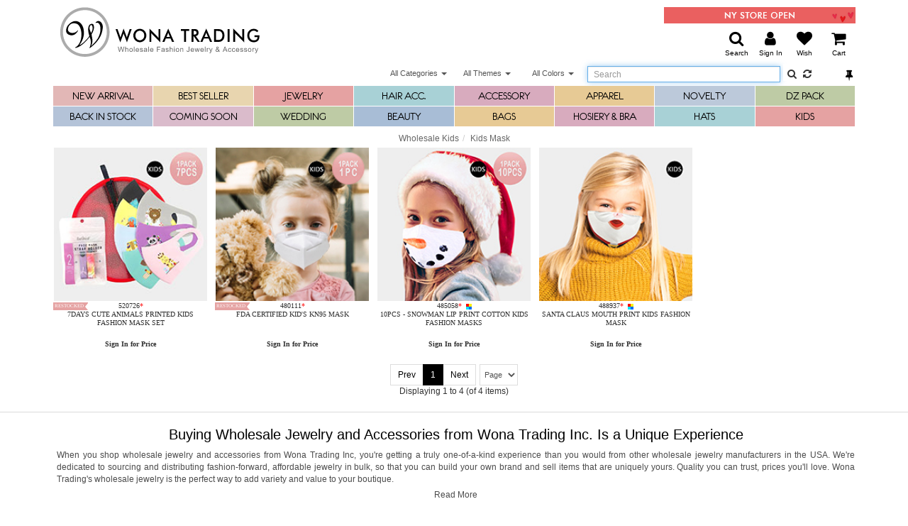

--- FILE ---
content_type: text/html; charset=UTF-8
request_url: https://www.wonatrading.com/list.php?cPath=487_495
body_size: 30781
content:
<!DOCTYPE html>
<html lang="en">
<head>
<title>Wholesale Kid's Masks</title>
<meta name="description" content="Wholesale Kid's Masks">
<meta http-equiv="Content-Type" content="text/html; charset=utf-8" />
<meta name="copyright" content="Wonatrading.com 2026" />
<meta name="viewport" content="width=device-width, initial-scale=1, maximum-scale=1"><meta name="keywords" content="Wholesale Jewelry | Jewelry Wholesale | Fashion Jewelry Wholesale" />
<meta name="google-site-verification" content="jIwSsZfZhvFy9KEWWROQL52JKvSs0K7f97k9AVOnH9g" />
<link href="https://www.wonatrading.com/list.php" rel="canonical" />
<link href="/assets/css/bootstrap.css" rel="stylesheet" type="text/css" media="all" />
<link href="/assets/css/bootstrap-select.css" rel="stylesheet" />
<link href="/assets/css/simple-lightbox.css" rel="stylesheet" />
<link href="/assets/css/square1.min.css" rel="stylesheet" />
<link href="/assets/css/jquery.easy_slides.css?v=1769898404" rel="stylesheet" />
<link href="/assets/css/lightbox.min.css" rel="stylesheet" />
<link href="/assets/css/font-awesome.min.css" rel="stylesheet" />
<link href="/assets/css/vanillatoasts.css" rel="stylesheet" />
<link href="/assets/css/style.css?v=1769898404" rel="stylesheet" type="text/css" media="all" />
<!--
<link href='//fonts.googleapis.com/css?family=Montserrat:400,700' rel='stylesheet' type='text/css'>
<link href='//fonts.googleapis.com/css?family=Lato:400,100,100italic,300,300italic,400italic,700,900,900italic,700italic' rel='stylesheet' type='text/css'>
-->
<!-- Google Tag Manager -->
<script>(function(w,d,s,l,i){w[l]=w[l]||[];w[l].push({'gtm.start':
new Date().getTime(),event:'gtm.js'});var f=d.getElementsByTagName(s)[0],
j=d.createElement(s),dl=l!='dataLayer'?'&l='+l:'';j.async=true;j.src=
'https://www.googletagmanager.com/gtm.js?id='+i+dl;f.parentNode.insertBefore(j,f);
})(window,document,'script','dataLayer','GTM-NMH8DLJ');</script>
<!-- End Google Tag Manager -->
<!-- Google tag (gtag.js) -->
<script async src="https://www.googletagmanager.com/gtag/js?id=G-KBE7HRC6JG"></script>
<script>
window.dataLayer = window.dataLayer || [];
function gtag(){dataLayer.push(arguments);}
gtag('js', new Date());
gtag('config', 'G-KBE7HRC6JG');
</script>
</head>
<body>
<!-- Google Tag Manager (noscript) -->
<noscript><iframe src="https://www.googletagmanager.com/ns.html?id=GTM-NMH8DLJ"
height="0" width="0" style="display:none;visibility:hidden"></iframe></noscript>
<!-- End Google Tag Manager (noscript) -->
<!-- header-sec -->
<!-- //header-sec -->
<!-- //Nav 1 -->
<div class="nav-sec">
	<div class="container">
		<div class="top_nav_left">
			<nav class="navbar navbar-default">
			<div class="large-width">
				<div class="sec-logo col-md-12">
					<a href="/" aria-label="Wholesale Kid's Masks"><h1 style="float:left;"><img src="/assets/img/logo.svg" style="width: 100%;height:70px;" alt="Wholesale Kid's Masks" /></h1></a>
					<span class="top-banner"><!--<a href="assets/img/popup/newsiteintro.jpg" id="popup" data-lightbox="popup" aria-label="Information popup"><img src="/assets/img/popup/giftbanner.gif" /></a>--><img src="/assets/img/header_msg2.gif" width="270px" height="23px" alt="No minimum purchase" /></span>
					<div class="headMenus">
						<span class="welcome-msg"></span>
						<div class="menuItem menu-search" role="button" aria-label="Search">
							<div class="menuIcon"><i class="fa fa-search"></i></div>
							<div class="menuName">Search</div>
						</div>
						<!--<div class="menuItem menu-about" role="button">
							<div class="menuIcon"><i class="fa fa-info-circle"></i></div>
							<div class="menuName">About Us</div>
						</div>-->
													<div class="menuItem menu-login" role="button" aria-label="Sign in">
							<div class="menuIcon"><i class="fa fa-user"></i></div>
							<div class="menuName">Sign In</div>
						</div>
						<!--<div class="menuItem menu-signup" role="button">
							<div class="menuIcon"><i class="fa fa-user-plus"></i></div>
							<div class="menuName">Sign Up</div>
						</div>-->
												<div class="menuItem menu-wish" role="button" aria-label="My wishlist">
							<div class="menuIcon"><i id="wish-icon-lg" class="fa fa-heart text-black"></i></div>
							<div class="menuName">Wish</div>
						</div>
						<div class="menuItem menu-cart" role="button" aria-label="My cart">
							<div class="menuIcon"><span class="cart-count" style="display:none;"></span><i class="fa fa-shopping-cart"></i></div>
							<div class="menuName">Cart</div>
						</div>
																	</div>
				</div>
				<div class="col-md-12 search-filter-sec" style="margin-bottom:0;">
					<input type="hidden" id="categ-val" value="">
					<input type="hidden" id="theme-val" value="">
					<input type="hidden" id="color-val" value="">
					<input type="hidden" id="subtot-val" value="">
					<div class="sec-search">
												<div class="col-lg-5 col-md-4 col-sm-3" style="font-size: 12px;padding: 7px 5px 0 10px;"></div>
						<div class="col-lg-3 col-md-4 col-sm-5" style="padding-left: 0;display: flex;">
							<select class="selectpicker" data-size="32" id="categ" title="All Categories">
								<option value="">All Categories</option><option value="123" >NEW ARRIVAL</option><option value="124" >BACK IN STOCK</option><option value="127" >COMING SOON</option><option value="126" >POPULAR & BEST SELLER</option><option value="434" >&nbsp;&nbsp;&nbsp;F / W 2025</option><option value="436" >&nbsp;&nbsp;&nbsp;S / S 2026</option><option value="508" >&nbsp;&nbsp;&nbsp;BLANKETS & ACC</option><option value="514" >&nbsp;&nbsp;&nbsp;SLIPPERS & SLIDES</option><option value="424" >&nbsp;&nbsp;&nbsp;BAGS & WALLETS</option><option value="525" >&nbsp;&nbsp;&nbsp;CUPS & TUMBLERS</option><option value="521" >&nbsp;&nbsp;&nbsp;SECRET BOX</option><option value="527" >&nbsp;&nbsp;&nbsp;STAINLESS STEEL</option><option value="212" >&nbsp;&nbsp;&nbsp;WEDDING & BRIDAL</option><option value="337" >&nbsp;&nbsp;&nbsp;COSMETIC</option><option value="203" >&nbsp;&nbsp;&nbsp;CUBIC ZIRCONIA</option><option value="321" >&nbsp;&nbsp;&nbsp;SPORTS / GAME DAY</option><option value="226" >&nbsp;&nbsp;&nbsp;PATRIOTIC & FLAG</option><option value="255" >&nbsp;&nbsp;&nbsp;Valentine's</option><option value="510" >&nbsp;&nbsp;&nbsp;Mardi Gras</option><option value="258" >&nbsp;&nbsp;&nbsp;St. Patrick's Day</option><option value="352" >&nbsp;&nbsp;&nbsp;Easter</option><option value="256" >&nbsp;&nbsp;&nbsp;Mother's Day</option><option value="297" >&nbsp;&nbsp;&nbsp;BEACH ACCESSORIES</option><option value="423" >&nbsp;&nbsp;&nbsp;MEN'S</option><option value="427" >&nbsp;&nbsp;&nbsp;MORSE CODE</option><option value="422" >&nbsp;&nbsp;&nbsp;DOZEN CHAIN LINKS</option><option value="227" >&nbsp;&nbsp;&nbsp;ANCHOR & SEALIFE</option><option value="254" >&nbsp;&nbsp;&nbsp;SEASONAL TREND</option><option value="229" >&nbsp;&nbsp;&nbsp;&nbsp;&nbsp;&nbsp;Pink Ribbon</option><option value="257" >&nbsp;&nbsp;&nbsp;&nbsp;&nbsp;&nbsp;Halloween</option><option value="516" >&nbsp;&nbsp;&nbsp;&nbsp;&nbsp;&nbsp;Thanksgiving</option><option value="244" >&nbsp;&nbsp;&nbsp;&nbsp;&nbsp;&nbsp;Christmas</option><option value="528" >&nbsp;&nbsp;&nbsp;&nbsp;&nbsp;&nbsp;New Year's</option><option value="412" >&nbsp;&nbsp;&nbsp;SEMI PRECIOUS</option><option value="345" >&nbsp;&nbsp;&nbsp;WESTERN</option><option value="295" >&nbsp;&nbsp;&nbsp;MONOGRAM</option><option value="332" >&nbsp;&nbsp;&nbsp;POM POM</option><option value="406" >&nbsp;&nbsp;&nbsp;TASSEL FUN</option><option value="343" >&nbsp;&nbsp;&nbsp;PATCHES & TAGS</option><option value="322" >&nbsp;&nbsp;&nbsp;STATE MAP</option><option value="172" >WHOLESALE JEWELRY</option><option value="21" >&nbsp;&nbsp;&nbsp;WHOLESALE EARRINGS</option><option value="60" >&nbsp;&nbsp;&nbsp;&nbsp;&nbsp;&nbsp;Clip Ons</option><option value="82" >&nbsp;&nbsp;&nbsp;&nbsp;&nbsp;&nbsp;Crystal</option><option value="214" >&nbsp;&nbsp;&nbsp;&nbsp;&nbsp;&nbsp;Ear Cuff & Climber</option><option value="58" >&nbsp;&nbsp;&nbsp;&nbsp;&nbsp;&nbsp;Evening</option><option value="53" >&nbsp;&nbsp;&nbsp;&nbsp;&nbsp;&nbsp;Fashion</option><option value="407" >&nbsp;&nbsp;&nbsp;&nbsp;&nbsp;&nbsp;Message</option><option value="84" >&nbsp;&nbsp;&nbsp;&nbsp;&nbsp;&nbsp;Metal</option><option value="166" >&nbsp;&nbsp;&nbsp;&nbsp;&nbsp;&nbsp;Metal Hoops</option><option value="90" >&nbsp;&nbsp;&nbsp;&nbsp;&nbsp;&nbsp;Metal w/ Stone</option><option value="339" >&nbsp;&nbsp;&nbsp;&nbsp;&nbsp;&nbsp;Pearl</option><option value="55" >&nbsp;&nbsp;&nbsp;&nbsp;&nbsp;&nbsp;Pin Catch</option><option value="110" >&nbsp;&nbsp;&nbsp;&nbsp;&nbsp;&nbsp;Rhinestone Hoop</option><option value="56" >&nbsp;&nbsp;&nbsp;&nbsp;&nbsp;&nbsp;Stud</option><option value="459" >&nbsp;&nbsp;&nbsp;&nbsp;&nbsp;&nbsp;DZ Earrings</option><option value="28" >&nbsp;&nbsp;&nbsp;WHOLESALE BROOCHES</option><option value="86" >&nbsp;&nbsp;&nbsp;&nbsp;&nbsp;&nbsp;Christmas</option><option value="87" >&nbsp;&nbsp;&nbsp;&nbsp;&nbsp;&nbsp;Fashion</option><option value="91" >&nbsp;&nbsp;&nbsp;&nbsp;&nbsp;&nbsp;Flower</option><option value="444" >&nbsp;&nbsp;&nbsp;&nbsp;&nbsp;&nbsp;DZ Brooches</option><option value="23" >&nbsp;&nbsp;&nbsp;WHOLESALE BRACELETS</option><option value="167" >&nbsp;&nbsp;&nbsp;&nbsp;&nbsp;&nbsp;Adjustable</option><option value="41" >&nbsp;&nbsp;&nbsp;&nbsp;&nbsp;&nbsp;Charm</option><option value="42" >&nbsp;&nbsp;&nbsp;&nbsp;&nbsp;&nbsp;Cuff</option><option value="45" >&nbsp;&nbsp;&nbsp;&nbsp;&nbsp;&nbsp;Evening</option><option value="40" >&nbsp;&nbsp;&nbsp;&nbsp;&nbsp;&nbsp;Fashion</option><option value="504" >&nbsp;&nbsp;&nbsp;&nbsp;&nbsp;&nbsp;Hinged</option><option value="106" >&nbsp;&nbsp;&nbsp;&nbsp;&nbsp;&nbsp;Link</option><option value="44" >&nbsp;&nbsp;&nbsp;&nbsp;&nbsp;&nbsp;Magnetic</option><option value="170" >&nbsp;&nbsp;&nbsp;&nbsp;&nbsp;&nbsp;Message</option><option value="39" >&nbsp;&nbsp;&nbsp;&nbsp;&nbsp;&nbsp;Metal</option><option value="121" >&nbsp;&nbsp;&nbsp;&nbsp;&nbsp;&nbsp;Multi Bead</option><option value="156" >&nbsp;&nbsp;&nbsp;&nbsp;&nbsp;&nbsp;Multi Layered</option><option value="210" >&nbsp;&nbsp;&nbsp;&nbsp;&nbsp;&nbsp;Pearl</option><option value="43" >&nbsp;&nbsp;&nbsp;&nbsp;&nbsp;&nbsp;Religious</option><option value="48" >&nbsp;&nbsp;&nbsp;&nbsp;&nbsp;&nbsp;Stretch</option><option value="461" >&nbsp;&nbsp;&nbsp;&nbsp;&nbsp;&nbsp;DZ Bracelets</option><option value="29" >&nbsp;&nbsp;&nbsp;WHOLESALE WATCHES</option><option value="492" >&nbsp;&nbsp;&nbsp;&nbsp;&nbsp;&nbsp;Watch</option><option value="491" >&nbsp;&nbsp;&nbsp;&nbsp;&nbsp;&nbsp;Watch Accessory</option><option value="22" >&nbsp;&nbsp;&nbsp;WHOLESALE NECKLACES</option><option value="425" >&nbsp;&nbsp;&nbsp;&nbsp;&nbsp;&nbsp;Chain Necklace</option><option value="37" >&nbsp;&nbsp;&nbsp;&nbsp;&nbsp;&nbsp;Evening</option><option value="33" >&nbsp;&nbsp;&nbsp;&nbsp;&nbsp;&nbsp;Fashion</option><option value="204" >&nbsp;&nbsp;&nbsp;&nbsp;&nbsp;&nbsp;Long</option><option value="331" >&nbsp;&nbsp;&nbsp;&nbsp;&nbsp;&nbsp;Message</option><option value="35" >&nbsp;&nbsp;&nbsp;&nbsp;&nbsp;&nbsp;Metal</option><option value="112" >&nbsp;&nbsp;&nbsp;&nbsp;&nbsp;&nbsp;Pearl</option><option value="88" >&nbsp;&nbsp;&nbsp;&nbsp;&nbsp;&nbsp;Pendant</option><option value="36" >&nbsp;&nbsp;&nbsp;&nbsp;&nbsp;&nbsp;Rhinestone</option><option value="38" >&nbsp;&nbsp;&nbsp;&nbsp;&nbsp;&nbsp;Semi Precious</option><option value="411" >&nbsp;&nbsp;&nbsp;&nbsp;&nbsp;&nbsp;Evening Choker</option><option value="49" >&nbsp;&nbsp;&nbsp;&nbsp;&nbsp;&nbsp;Fashion Choker</option><option value="408" >&nbsp;&nbsp;&nbsp;&nbsp;&nbsp;&nbsp;Plain Choker</option><option value="460" >&nbsp;&nbsp;&nbsp;&nbsp;&nbsp;&nbsp;DZ Necklaces</option><option value="93" >&nbsp;&nbsp;&nbsp;WHOLESALE ANKLETS</option><option value="415" >&nbsp;&nbsp;&nbsp;&nbsp;&nbsp;&nbsp;Evening</option><option value="96" >&nbsp;&nbsp;&nbsp;&nbsp;&nbsp;&nbsp;Fashion</option><option value="437" >&nbsp;&nbsp;&nbsp;&nbsp;&nbsp;&nbsp;DZ Anklets</option><option value="432" >&nbsp;&nbsp;&nbsp;WHOLESALE JEWELRY DISPLAY</option><option value="24" >&nbsp;&nbsp;&nbsp;WHOLESALE RINGS</option><option value="115" >&nbsp;&nbsp;&nbsp;&nbsp;&nbsp;&nbsp;Free Sized</option><option value="116" >&nbsp;&nbsp;&nbsp;&nbsp;&nbsp;&nbsp;Sized</option><option value="440" >&nbsp;&nbsp;&nbsp;&nbsp;&nbsp;&nbsp;DZ Rings</option><option value="512" >&nbsp;&nbsp;&nbsp;WHOLESALE NOSE RINGS & CLIPS</option><option value="181" >&nbsp;&nbsp;&nbsp;WHOLESALE BODY JEWELRY</option><option value="294" >&nbsp;&nbsp;&nbsp;&nbsp;&nbsp;&nbsp;Arm Cuff</option><option value="199" >&nbsp;&nbsp;&nbsp;&nbsp;&nbsp;&nbsp;Body Chain</option><option value="201" >&nbsp;&nbsp;&nbsp;&nbsp;&nbsp;&nbsp;Hand Chain</option><option value="200" >&nbsp;&nbsp;&nbsp;&nbsp;&nbsp;&nbsp;Head Chain</option><option value="429" >&nbsp;&nbsp;&nbsp;&nbsp;&nbsp;&nbsp;Nose Ring</option><option value="185" >&nbsp;&nbsp;&nbsp;WHOLESALE MASKS</option><option value="450" >&nbsp;&nbsp;&nbsp;&nbsp;&nbsp;&nbsp;Party & Evening</option><option value="451" >&nbsp;&nbsp;&nbsp;&nbsp;&nbsp;&nbsp;DZ Masks</option><option value="438" >&nbsp;&nbsp;&nbsp;WHOLESALE PENDANT SETS</option><option value="98" >&nbsp;&nbsp;&nbsp;&nbsp;&nbsp;&nbsp;Pendant Set</option><option value="439" >&nbsp;&nbsp;&nbsp;&nbsp;&nbsp;&nbsp;DZ Pendant Sets</option><option value="418" >&nbsp;&nbsp;&nbsp;WHOLESALE JEWELRY COMPONENTS</option><option value="27" >WHOLESALE HAIR ACCESSORY</option><option value="102" >&nbsp;&nbsp;&nbsp;WHOLESALE BARRETTES</option><option value="208" >&nbsp;&nbsp;&nbsp;WHOLESALE FASCINATORS</option><option value="104" >&nbsp;&nbsp;&nbsp;WHOLESALE HAIR BANDS</option><option value="64" >&nbsp;&nbsp;&nbsp;WHOLESALE HAIR CLIPS</option><option value="103" >&nbsp;&nbsp;&nbsp;WHOLESALE HAIR COMB & STICKS</option><option value="236" >&nbsp;&nbsp;&nbsp;WHOLESALE HEAD CHAINS</option><option value="63" >&nbsp;&nbsp;&nbsp;WHOLESALE HEADBANDS</option><option value="148" >&nbsp;&nbsp;&nbsp;WHOLESALE TIARAS</option><option value="443" >&nbsp;&nbsp;&nbsp;WHOLESALE DZ HAIR ACCESSORIES</option><option value="61" >WHOLESALE ACCESSORY</option><option value="433" >&nbsp;&nbsp;&nbsp;COVID 19</option><option value="457" >&nbsp;&nbsp;&nbsp;WHOLESALE BEACH TOWELS</option><option value="143" >&nbsp;&nbsp;&nbsp;WHOLESALE BELTS</option><option value="513" >&nbsp;&nbsp;&nbsp;WHOLESALE BLANKETS & PILLOWS</option><option value="399" >&nbsp;&nbsp;&nbsp;WHOLESALE I.D HOLDERS</option><option value="446" >&nbsp;&nbsp;&nbsp;WHOLESALE KEYCHAINS</option><option value="389" >&nbsp;&nbsp;&nbsp;WHOLESALE READING GLASSES</option><option value="390" >&nbsp;&nbsp;&nbsp;WHOLESALE SUNGLASSES</option><option value="402" >&nbsp;&nbsp;&nbsp;WHOLESALE SUNGLASSES DZ PACK</option><option value="395" >&nbsp;&nbsp;&nbsp;WHOLESALE SUNGLASS CASES & CHAIN</option><option value="536" >&nbsp;&nbsp;&nbsp;WHOLESALE SOCKS</option><option value="474" >&nbsp;&nbsp;&nbsp;WHOLESALE SLIPPERS & SLIDES</option><option value="354" >WHOLESALE APPAREL</option><option value="362" >&nbsp;&nbsp;&nbsp;WHOLESALE SCARVES</option><option value="369" >&nbsp;&nbsp;&nbsp;&nbsp;&nbsp;&nbsp;Spring / Summer</option><option value="372" >&nbsp;&nbsp;&nbsp;&nbsp;&nbsp;&nbsp;Fall / Winter</option><option value="371" >&nbsp;&nbsp;&nbsp;&nbsp;&nbsp;&nbsp;Satin</option><option value="529" >&nbsp;&nbsp;&nbsp;&nbsp;&nbsp;&nbsp;Pashmina</option><option value="373" >&nbsp;&nbsp;&nbsp;&nbsp;&nbsp;&nbsp;Hat & Scarf Set</option><option value="358" >&nbsp;&nbsp;&nbsp;WHOLESALE PONCHOS</option><option value="361" >&nbsp;&nbsp;&nbsp;&nbsp;&nbsp;&nbsp;Spring / Summer</option><option value="360" >&nbsp;&nbsp;&nbsp;&nbsp;&nbsp;&nbsp;Fall / Winter</option><option value="357" >&nbsp;&nbsp;&nbsp;WHOLESALE LEGGINGS</option><option value="365" >&nbsp;&nbsp;&nbsp;&nbsp;&nbsp;&nbsp;One Size</option><option value="366" >&nbsp;&nbsp;&nbsp;&nbsp;&nbsp;&nbsp;Plus Size</option><option value="524" >&nbsp;&nbsp;&nbsp;WHOLESALE DRESSES & SKIRTS</option><option value="355" >&nbsp;&nbsp;&nbsp;WHOLESALE TOPS / SHIRTS</option><option value="356" >&nbsp;&nbsp;&nbsp;WHOLESALE BOTTOMS</option><option value="386" >&nbsp;&nbsp;&nbsp;WHOLESALE GLOVES</option><option value="387" >&nbsp;&nbsp;&nbsp;&nbsp;&nbsp;&nbsp;Wedding</option><option value="388" >&nbsp;&nbsp;&nbsp;&nbsp;&nbsp;&nbsp;Winter</option><option value="374" >&nbsp;&nbsp;&nbsp;WHOLESALE BEACH WEAR</option><option value="385" >&nbsp;&nbsp;&nbsp;WHOLESALE EARMUFFS</option><option value="376" >&nbsp;&nbsp;&nbsp;WHOLESALE LEG WARMERS</option><option value="137" >WHOLESALE DZ PACKED</option><option value="431" >&nbsp;&nbsp;&nbsp;ANKLETS</option><option value="330" >&nbsp;&nbsp;&nbsp;BAGS & WALLETS</option><option value="311" >&nbsp;&nbsp;&nbsp;BRACELETS</option><option value="335" >&nbsp;&nbsp;&nbsp;BROOCHES</option><option value="414" >&nbsp;&nbsp;&nbsp;CHRISTMAS</option><option value="351" >&nbsp;&nbsp;&nbsp;COMPACT MIRRORS</option><option value="470" >&nbsp;&nbsp;&nbsp;COSMETICS</option><option value="300" >&nbsp;&nbsp;&nbsp;EARRINGS</option><option value="458" >&nbsp;&nbsp;&nbsp;FACE MASKS</option><option value="310" >&nbsp;&nbsp;&nbsp;GIFT BAGS & BOXES</option><option value="299" >&nbsp;&nbsp;&nbsp;HAIR ACCESSORIES</option><option value="325" >&nbsp;&nbsp;&nbsp;HATS</option><option value="333" >&nbsp;&nbsp;&nbsp;KEYCHAINS</option><option value="312" >&nbsp;&nbsp;&nbsp;MISC</option><option value="304" >&nbsp;&nbsp;&nbsp;NECKLACES</option><option value="324" >&nbsp;&nbsp;&nbsp;PARTY ESSENTIALS</option><option value="426" >&nbsp;&nbsp;&nbsp;PENDANT SET</option><option value="326" >&nbsp;&nbsp;&nbsp;RINGS</option><option value="319" >&nbsp;&nbsp;&nbsp;SOCKS</option><option value="303" >&nbsp;&nbsp;&nbsp;TOE RINGS</option><option value="173" >WHOLESALE NOVELTY</option><option value="533" >&nbsp;&nbsp;&nbsp;Blankets & Pillows</option><option value="526" >&nbsp;&nbsp;&nbsp;Cups & Tumblers</option><option value="153" >&nbsp;&nbsp;&nbsp;Gift Bag & Box</option><option value="231" >&nbsp;&nbsp;&nbsp;&nbsp;&nbsp;&nbsp;Organza Bags</option><option value="232" >&nbsp;&nbsp;&nbsp;&nbsp;&nbsp;&nbsp;Gift Bag / Box</option><option value="506" >&nbsp;&nbsp;&nbsp;JEWELRY DISPLAY</option><option value="190" >&nbsp;&nbsp;&nbsp;Misc</option><option value="455" >&nbsp;&nbsp;&nbsp;Compact Mirror</option><option value="52" >&nbsp;&nbsp;&nbsp;&nbsp;&nbsp;&nbsp;Compact_Mirror</option><option value="442" >&nbsp;&nbsp;&nbsp;&nbsp;&nbsp;&nbsp;DZ Compact Mirrors</option><option value="520" >&nbsp;&nbsp;&nbsp;COVID-19</option><option value="452" >&nbsp;&nbsp;&nbsp;&nbsp;&nbsp;&nbsp;Face Mask</option><option value="505" >&nbsp;&nbsp;&nbsp;&nbsp;&nbsp;&nbsp;Face Shield</option><option value="494" >&nbsp;&nbsp;&nbsp;&nbsp;&nbsp;&nbsp;Kids Mask</option><option value="472" >&nbsp;&nbsp;&nbsp;&nbsp;&nbsp;&nbsp;Mask Chain / Holder</option><option value="532" >&nbsp;&nbsp;&nbsp;&nbsp;&nbsp;&nbsp;Nitrile Gloves</option><option value="493" >&nbsp;&nbsp;&nbsp;&nbsp;&nbsp;&nbsp;Sanitizer</option><option value="401" >&nbsp;&nbsp;&nbsp;Patches & Tags</option><option value="485" >WHOLESALE WEDDING & BRIDAL</option><option value="523" >&nbsp;&nbsp;&nbsp;WHOLESALE Wedding Accessories</option><option value="481" >&nbsp;&nbsp;&nbsp;WHOLESALE Wedding Belt</option><option value="483" >&nbsp;&nbsp;&nbsp;WHOLESALE Wedding Garter</option><option value="480" >&nbsp;&nbsp;&nbsp;WHOLESALE Wedding Gloves</option><option value="482" >&nbsp;&nbsp;&nbsp;WHOLESALE Wedding Hair Accessory</option><option value="522" >&nbsp;&nbsp;&nbsp;WHOLESALE Wedding Jewelry</option><option value="147" >&nbsp;&nbsp;&nbsp;WHOLESALE Wedding Scepters</option><option value="484" >&nbsp;&nbsp;&nbsp;WHOLESALE Wedding Veils</option><option value="486" >WHOLESALE BEAUTY</option><option value="476" >&nbsp;&nbsp;&nbsp;COSMETIC BAGS & POUCHES</option><option value="397" >&nbsp;&nbsp;&nbsp;WHOLESALE COSMETIC</option><option value="478" >&nbsp;&nbsp;&nbsp;WHOLESALE COSMETIC ACCESSORIES</option><option value="477" >&nbsp;&nbsp;&nbsp;WHOLESALE PERFUMES</option><option value="487" >WHOLESALE KIDS</option><option value="500" >&nbsp;&nbsp;&nbsp;KIDS BAGS</option><option value="531" >&nbsp;&nbsp;&nbsp;KIDS CUPS / TUMBLERS</option><option value="501" >&nbsp;&nbsp;&nbsp;KIDS HAIR ACCESSORY</option><option value="497" >&nbsp;&nbsp;&nbsp;KIDS JEWELRY</option><option value="495" >&nbsp;&nbsp;&nbsp;KIDS MASK</option><option value="499" >&nbsp;&nbsp;&nbsp;KIDS MISC</option><option value="498" >&nbsp;&nbsp;&nbsp;KIDS SOCKS</option><option value="496" >&nbsp;&nbsp;&nbsp;KIDS TOYS</option><option value="488" >WHOLESALE HOSIERY BRA</option><option value="467" >&nbsp;&nbsp;&nbsp;Bodystocking</option><option value="465" >&nbsp;&nbsp;&nbsp;Bra & Underwear</option><option value="466" >&nbsp;&nbsp;&nbsp;Stocking</option><option value="462" >&nbsp;&nbsp;&nbsp;Socks</option><option value="489" >WHOLESALE HATS</option><option value="378" >&nbsp;&nbsp;&nbsp;WHOLESALE BEANIES</option><option value="517" >&nbsp;&nbsp;&nbsp;WHOLESALE BUCKET HATS</option><option value="380" >&nbsp;&nbsp;&nbsp;WHOLESALE DRESSY HATS</option><option value="381" >&nbsp;&nbsp;&nbsp;WHOLESALE FASHION CAPS</option><option value="379" >&nbsp;&nbsp;&nbsp;WHOLESALE FEDORA & PANAMA</option><option value="535" >&nbsp;&nbsp;&nbsp;WHOLESALE HAT ACCESSORIES</option><option value="382" >&nbsp;&nbsp;&nbsp;WHOLESALE HAT BAGS</option><option value="384" >&nbsp;&nbsp;&nbsp;WHOLESALE SUN HATS</option><option value="383" >&nbsp;&nbsp;&nbsp;WHOLESALE WINTER HATS</option><option value="449" >&nbsp;&nbsp;&nbsp;WHOLESALE TURBAN HAIR WRAPS</option><option value="490" >WHOLESALE BAGS</option><option value="235" >&nbsp;&nbsp;&nbsp;Beach Bag</option><option value="109" >&nbsp;&nbsp;&nbsp;Clutch</option><option value="189" >&nbsp;&nbsp;&nbsp;Crystal</option><option value="108" >&nbsp;&nbsp;&nbsp;Evening</option><option value="219" >&nbsp;&nbsp;&nbsp;Fashion Bag</option><option value="198" >&nbsp;&nbsp;&nbsp;Wallet</option><option value="518" >&nbsp;&nbsp;&nbsp;Bag Accessories</option><option value="448" >&nbsp;&nbsp;&nbsp;DZ Bags & Wallets</option>							</select>
							<select class="selectpicker" data-size="28" multiple id="theme" title="All Themes" data-actions-box="true" data-done-button="true" data-selected-text-format="count" data-count-selected-text="({0}) theme(s)">
								<option value="70" >Anchor</option><option value="69" >Angel & Wings</option><option value="22" >Animal</option><option value="72" >Arrow</option><option value="112" >Baby</option><option value="25" >Bag</option><option value="101" >Ball</option><option value="99" >Bamboo</option><option value="41" >Bow</option><option value="26" >Bug</option><option value="18" >Butterfly</option><option value="82" >Cactus</option><option value="37" >Cameo</option><option value="106" >Celluloid Acetate</option><option value="100" >Chain</option><option value="60" >Chevron</option><option value="10" >Christmas</option><option value="110" >Cinco de Mayo</option><option value="64" >Clover</option><option value="31" >Cross</option><option value="116" >Dragonfly</option><option value="107" >Druzy</option><option value="92" >Elephant</option><option value="38" >Evil Eye</option><option value="39" >Feather</option><option value="71" >Filigree</option><option value="44" >Flag</option><option value="93" >Flamingo</option><option value="21" >Fleur de Lis</option><option value="90" >Flip Flop</option><option value="13" >Flower & Leaf</option><option value="80" >Fringe</option><option value="33" >Fruits/Food</option><option value="98" >Fur</option><option value="115" >Game Day</option><option value="32" >Go Green</option><option value="35" >Halloween</option><option value="95" >Hamsa</option><option value="114" >Happy New Year</option><option value="11" >Heart</option><option value="104" >Honey Bee</option><option value="40" >Infinity</option><option value="20" >Key&Lock</option><option value="75" >Knot</option><option value="47" >Leopard</option><option value="51" >Letter</option><option value="49" >Lion</option><option value="91" >Lobster</option><option value="62" >Love</option><option value="76" >Luck</option><option value="111" >Mardi Gras</option><option value="83" >Mermaid</option><option value="81" >Message</option><option value="68" >Monogram</option><option value="96" >Moon</option><option value="30" >Mother</option><option value="54" >Music</option><option value="42" >Owl</option><option value="103" >Palm Tree</option><option value="94" >Patriotic</option><option value="77" >Paw</option><option value="14" >Peace</option><option value="57" >Pearl</option><option value="15" >Pink Ribbon</option><option value="84" >Pom Pom</option><option value="50" >Python</option><option value="113" >Quatrefoil</option><option value="55" >Red Hat</option><option value="17" >Religious</option><option value="53" >Reptile</option><option value="88" >Sand Dollar</option><option value="117" >School</option><option value="19" >Sea Life</option><option value="86" >Seahorse</option><option value="105" >Shamrock</option><option value="27" >Shell</option><option value="24" >Shoes</option><option value="108" >Smile</option><option value="102" >Snake</option><option value="46" >Snowflake</option><option value="56" >Sports</option><option value="16" >Star</option><option value="89" >Starfish</option><option value="78" >Tassel</option><option value="58" >Thanksgiving</option><option value="73" >Tree of Life</option><option value="74" >Tribal</option><option value="85" >Turtle</option><option value="66" >Wedding & Bridal</option><option value="109" >Western</option><option value="67" >Wishbone</option><option value="28" >Wood</option><option value="48" >Zebra</option><option value="97" >Zodiac</option>							</select>
							<select class="selectpicker" data-size="28" multiple id="color" title="All Colors" data-actions-box="true" data-done-button="true" data-selected-text-format="count" data-count-selected-text="({0}) color(s)">
								<option value="24" >AB</option><option value="75" >Abalone</option><option value="52" >Amethyst </option><option value="130" >Antique Gold</option><option value="136" >Antique Rhodium</option><option value="131" >Antique Silver</option><option value="56" >Aqua</option><option value="65" >Assorted</option><option value="39" >Beige</option><option value="1" >Black</option><option value="38" >Black Diamond</option><option value="7" >Blue</option><option value="83" >Blue Zircon</option><option value="188" >Blue&White</option><option value="43" >Bronze</option><option value="27" >Brown</option><option value="14" >Burgundy</option><option value="98" >Camel</option><option value="224" >Camouflage</option><option value="190" >Champagne</option><option value="170" >Charcoal</option><option value="106" >Chocolate</option><option value="96" >Chrysolite</option><option value="25" >Clear</option><option value="19" >Copper</option><option value="22" >Copper Burnished</option><option value="13" >Coral</option><option value="11" >Cream</option><option value="219" >Dark</option><option value="120" >Dark Brown</option><option value="173" >Denim</option><option value="162" >Dust Pink</option><option value="77" >Emerald</option><option value="50" >Fuchsia</option><option value="15" >Gold</option><option value="20" >Gold Burnished</option><option value="9" >Gray</option><option value="6" >Green</option><option value="117" >Gun Metal</option><option value="18" >Hematite</option><option value="221" >Hot Pink</option><option value="178" >Howlite</option><option value="10" >Ivory</option><option value="161" >Jet Black</option><option value="126" >Jet Hematite</option><option value="41" >Khaki</option><option value="174" >L.Denim</option><option value="60" >Lavender</option><option value="183" >Leopard</option><option value="220" >Light</option><option value="80" >Light Blue</option><option value="177" >Lime</option><option value="70" >Lt Col Topaz</option><option value="92" >Lt Rose</option><option value="184" >Lucite</option><option value="102" >Matte Black</option><option value="72" >Matte Copper</option><option value="46" >Matte gold</option><option value="67" >Matte Rhodium</option><option value="105" >Matte Rose Gold</option><option value="47" >Matte Silver</option><option value="226" >Medium</option><option value="30" >Mint</option><option value="84" >Montana Blue</option><option value="64" >Mother of Pearl</option><option value="26" >Multi</option><option value="111" >Mustard</option><option value="48" >Navy</option><option value="180" >Neon</option><option value="69" >Neutral</option><option value="160" >Olive Green</option><option value="62" >Opal</option><option value="4" >Orange</option><option value="49" >Patina Verdigris</option><option value="32" >Peach</option><option value="55" >Peridot</option><option value="8" >Pink</option><option value="122" >Pink&Green</option><option value="172" >Plum</option><option value="29" >Purple </option><option value="3" >Red</option><option value="189" >Red&White</option><option value="17" >Rhodium</option><option value="68" >Rhodium Burnished</option><option value="235" >Rose</option><option value="28" >Rose Gold </option><option value="149" >Royal Blue</option><option value="175" >Rust</option><option value="187" >Sage</option><option value="73" >Sapphire</option><option value="234" >Shiny</option><option value="51" >Siam</option><option value="16" >Silver</option><option value="21" >Silver Burnished</option><option value="87" >Smoked Topaz</option><option value="179" >Snake</option><option value="171" >Tan</option><option value="88" >Tanzanite</option><option value="103" >Taupe</option><option value="23" >Teal</option><option value="182" >Three Tone</option><option value="54" >Topaz</option><option value="166" >Tortoise</option><option value="12" >Turquoise</option><option value="181" >Two Tone</option><option value="85" >Violet</option><option value="227" >Vitrail Light</option><option value="222" >Vitrail Medium</option><option value="2" >White</option><option value="150" >White Gold</option><option value="167" >Wine</option><option value="169" >Wood</option><option value="157" >Worn Gold</option><option value="159" >Worn Rose Gold</option><option value="158" >Worn Silver</option><option value="5" >Yellow</option><option value="197" >~A~</option><option value="198" >~B~</option><option value="199" >~C~</option><option value="196" >~D~</option><option value="200" >~E~</option><option value="201" >~F~</option><option value="202" >~G~</option><option value="195" >~H~</option><option value="203" >~I~</option><option value="204" >~J~</option><option value="205" >~K~</option><option value="230" >~LARGE~</option><option value="206" >~L~</option><option value="231" >~MEDIUM~</option><option value="207" >~M~</option><option value="194" >~N~</option><option value="208" >~O~</option><option value="193" >~P~</option><option value="209" >~Q~</option><option value="210" >~R~</option><option value="232" >~SMALL~</option><option value="211" >~S~</option><option value="212" >~T~</option><option value="213" >~U~</option><option value="214" >~V~</option><option value="215" >~W~</option><option value="216" >~X~</option><option value="217" >~Y~</option><option value="218" >~Z~</option>							</select>
													</div>
						<!--<span style="float: left;font-size: 14px;padding-top: 5px;padding-right: 5px;">Search</span>-->
						<div class="col-sm-3" style="padding-left: 0;">
							<form autocomplete="off">
								<input type="text" class="form-control filters" id="keywd" value="" placeholder="Search" style="font-size: 12px;width:98%" onClick="this.select()">
							</form>
						</div>
						<div class="col-sm-1" style="padding-left: 0;padding-right: 0;">
							<button class="btn btn-flat btn-srcrst" id="btn-search"><i class="fa fa-search"></i></button>
							<button class="btn btn-flat btn-srcrst" id="btn-reset"><i class="fa fa-refresh"></i></button>
							<span style="margin-right: 3px;margin-top: 5px;float: right;color: #000;"><i class="fa fa-thumb-tack " id="pin-search"></i></span>
						</div>
					</div>
				</div>
				<div class="col-md-12">
					<div class="navbar-collapse">
						<ul class="nav navbar-nav menu-list">
							<li class="active menu-item menu-item-curr">
								<a class="menu-link" style="background: #e2b7b6;" href="/new-arrival">new arrival<span class="sr-only">(current)</span></a>
							</li>
							<li class="dropdown menu-item">
								<a href="/popular-best-seller" class="dropdown-toggle menu-link" style="background: #e8d5af;" data-toggle=""  role="button" aria-haspopup="true" aria-expanded="true">best seller</a>
								<ul class="dropdown-menu mega-dropdown-menu row" style="background-color:#fbf8f1;border: 1px solid#e7ca95;"><h5 style="color:#834622;text-align:center"><b><a href="/popular-best-seller" style="color:#834622;">VIEW ALL POPULAR & BEST SELLER <i class="fa fa-chevron-right" style="font-size: 12px;"></i></a></b></h5><div class="divider" style="background-color:#e7ca95;border-color:#e7ca95;"></div><li class="col-sm-3"><ul class="list-unstyled"><li class="dropdown-header"><a href="/popular-best-seller/f-w-2025" style="color:#834622;"><b>F / W 2025</b></a></li><li class="dropdown-header"><a href="/popular-best-seller/s-s-2026" style="color:#834622;"><b>S / S 2026</b></a></li><li class="dropdown-header"><a href="/popular-best-seller/blankets-acc" style="color:#834622;"><b>BLANKETS & ACC</b></a></li><li class="dropdown-header"><a href="/popular-best-seller/slippers-slides" style="color:#834622;"><b>SLIPPERS & SLIDES</b></a></li><li class="dropdown-header"><a href="/popular-best-seller/bags-wallets" style="color:#834622;"><b>BAGS & WALLETS</b></a></li><li class="dropdown-header"><a href="/popular-best-seller/cups-tumblers" style="color:#834622;"><b>CUPS & TUMBLERS</b></a></li><li class="dropdown-header"><a href="/popular-best-seller/secret-box" style="color:#834622;"><b>SECRET BOX</b></a></li><li class="dropdown-header"><a href="/popular-best-seller/stainless-steel" style="color:#834622;"><b>STAINLESS STEEL</b></a></li><li class="dropdown-header"><a href="/popular-best-seller/wedding-bridal" style="color:#834622;"><b>WEDDING & BRIDAL</b></a></li></ul></li><li class="col-sm-3"><ul class="list-unstyled"><li class="dropdown-header"><a href="/popular-best-seller/cosmetic" style="color:#834622;"><b>COSMETIC</b></a></li><li class="dropdown-header"><a href="/popular-best-seller/cubic-zirconia" style="color:#834622;"><b>CUBIC ZIRCONIA</b></a></li><li class="dropdown-header"><a href="/popular-best-seller/sports-game-day" style="color:#834622;"><b>SPORTS / GAME DAY</b></a></li><li class="dropdown-header"><a href="/popular-best-seller/patriotic-flag" style="color:#834622;"><b>PATRIOTIC & FLAG</b></a></li><li class="dropdown-header"><a href="/popular-best-seller/valentines" style="color:#834622;"><b>Valentine's</b></a></li><li class="dropdown-header"><a href="/popular-best-seller/mardi-gras" style="color:#834622;"><b>Mardi Gras</b></a></li><li class="dropdown-header"><a href="/popular-best-seller/st-patricks-day" style="color:#834622;"><b>St. Patrick's Day</b></a></li><li class="dropdown-header"><a href="/popular-best-seller/easter" style="color:#834622;"><b>Easter</b></a></li><li class="dropdown-header"><a href="/popular-best-seller/mothers-day" style="color:#834622;"><b>Mother's Day</b></a></li></ul></li><li class="col-sm-3"><ul class="list-unstyled"><li class="dropdown-header"><a href="/popular-best-seller/beach-accessories" style="color:#834622;"><b>BEACH ACCESSORIES</b></a></li><li class="dropdown-header"><a href="/popular-best-seller/mens" style="color:#834622;"><b>MEN'S</b></a></li><li class="dropdown-header"><a href="/popular-best-seller/morse-code" style="color:#834622;"><b>MORSE CODE</b></a></li><li class="dropdown-header"><a href="/popular-best-seller/dozen-chain-links" style="color:#834622;"><b>DOZEN CHAIN LINKS</b></a></li><li class="dropdown-header"><a href="/popular-best-seller/anchor-sealife" style="color:#834622;"><b>ANCHOR & SEALIFE</b></a></li><li class="dropdown-header"><a href="/popular-best-seller/seasonal-trend" style="color:#834622;"><b>SEASONAL TREND</b></a></li><li class="dropdown-title"><a href="/popular-best-seller/seasonal-trend/pink-ribbon" style="color:#834622;">Pink Ribbon</a></li><li class="dropdown-title"><a href="/popular-best-seller/seasonal-trend/halloween" style="color:#834622;">Halloween</a></li><li class="dropdown-title"><a href="/popular-best-seller/seasonal-trend/thanksgiving" style="color:#834622;">Thanksgiving</a></li></ul></li><li class="col-sm-3"><ul class="list-unstyled"><li class="dropdown-title"><a href="/popular-best-seller/seasonal-trend/christmas" style="color:#834622;">Christmas</a></li><li class="dropdown-title"><a href="/popular-best-seller/seasonal-trend/new-years" style="color:#834622;">New Year's</a></li><li class="dropdown-header"><a href="/popular-best-seller/semi-precious" style="color:#834622;"><b>SEMI PRECIOUS</b></a></li><li class="dropdown-header"><a href="/popular-best-seller/western" style="color:#834622;"><b>WESTERN</b></a></li><li class="dropdown-header"><a href="/popular-best-seller/monogram" style="color:#834622;"><b>MONOGRAM</b></a></li><li class="dropdown-header"><a href="/popular-best-seller/pom-pom" style="color:#834622;"><b>POM POM</b></a></li><li class="dropdown-header"><a href="/popular-best-seller/tassel-fun" style="color:#834622;"><b>TASSEL FUN</b></a></li><li class="dropdown-header"><a href="/popular-best-seller/patches-tags" style="color:#834622;"><b>PATCHES & TAGS</b></a></li><li class="dropdown-header"><a href="/popular-best-seller/state-map" style="color:#834622;"><b>STATE MAP</b></a></li></ul></li></ul>							</li>
							<li class="dropdown menu-item">
								<a href="/wholesale-jewelry" class="dropdown-toggle menu-link" style="background: #e5a2a2;" data-toggle=""  role="button" aria-haspopup="true" aria-expanded="true">jewelry</a>
								<ul class="dropdown-menu mega-dropdown-menu row" style="background-color:#fcf5f5;border: 1px solid#e5a2a2;"><h5 style="color:#ae0042;text-align:center"><b><a href="/wholesale-jewelry" style="color:#ae0042;">VIEW ALL WHOLESALE JEWELRY <i class="fa fa-chevron-right" style="font-size: 12px;"></i></a></b></h5><div class="divider" style="background-color:#e5a2a2;border-color:#e5a2a2;"></div><li class="col-sm-3"><ul class="list-unstyled"><li class="dropdown-header"><a href="/wholesale-jewelry/wholesale-earrings" style="color:#ae0042;"><b>WHOLESALE EARRINGS</b></a></li><li class="dropdown-title"><a href="/wholesale-jewelry/wholesale-earrings/clip-ons" style="color:#ae0042;">Clip Ons</a></li><li class="dropdown-title"><a href="/wholesale-jewelry/wholesale-earrings/crystal" style="color:#ae0042;">Crystal</a></li><li class="dropdown-title"><a href="/wholesale-jewelry/wholesale-earrings/ear-cuff-climber" style="color:#ae0042;">Ear Cuff & Climber</a></li><li class="dropdown-title"><a href="/wholesale-jewelry/wholesale-earrings/evening" style="color:#ae0042;">Evening</a></li><li class="dropdown-title"><a href="/wholesale-jewelry/wholesale-earrings/fashion" style="color:#ae0042;">Fashion</a></li><li class="dropdown-title"><a href="/wholesale-jewelry/wholesale-earrings/message" style="color:#ae0042;">Message</a></li><li class="dropdown-title"><a href="/wholesale-jewelry/wholesale-earrings/metal" style="color:#ae0042;">Metal</a></li><li class="dropdown-title"><a href="/wholesale-jewelry/wholesale-earrings/metal-hoops" style="color:#ae0042;">Metal Hoops</a></li><li class="dropdown-title"><a href="/wholesale-jewelry/wholesale-earrings/metal-w-stone" style="color:#ae0042;">Metal w/ Stone</a></li><li class="dropdown-title"><a href="/wholesale-jewelry/wholesale-earrings/pearl" style="color:#ae0042;">Pearl</a></li><li class="dropdown-title"><a href="/wholesale-jewelry/wholesale-earrings/pin-catch" style="color:#ae0042;">Pin Catch</a></li><li class="dropdown-title"><a href="/wholesale-jewelry/wholesale-earrings/rhinestone-hoop" style="color:#ae0042;">Rhinestone Hoop</a></li><li class="dropdown-title"><a href="/wholesale-jewelry/wholesale-earrings/stud" style="color:#ae0042;">Stud</a></li><li class="dropdown-title"><a href="/wholesale-jewelry/wholesale-earrings/dz-earrings" style="color:#ae0042;">DZ Earrings</a></li><li class="dropdown-header"><a href="/wholesale-jewelry/wholesale-brooches" style="color:#ae0042;"><b>WHOLESALE BROOCHES</b></a></li><li class="dropdown-title"><a href="/wholesale-jewelry/wholesale-brooches/christmas" style="color:#ae0042;">Christmas</a></li><li class="dropdown-title"><a href="/wholesale-jewelry/wholesale-brooches/fashion" style="color:#ae0042;">Fashion</a></li><li class="dropdown-title"><a href="/wholesale-jewelry/wholesale-brooches/flower" style="color:#ae0042;">Flower</a></li><li class="dropdown-title"><a href="/wholesale-jewelry/wholesale-brooches/dz-brooches" style="color:#ae0042;">DZ Brooches</a></li></ul></li><li class="col-sm-3"><ul class="list-unstyled"><li class="dropdown-header"><a href="/wholesale-jewelry/wholesale-bracelets" style="color:#ae0042;"><b>WHOLESALE BRACELETS</b></a></li><li class="dropdown-title"><a href="/wholesale-jewelry/wholesale-bracelets/adjustable" style="color:#ae0042;">Adjustable</a></li><li class="dropdown-title"><a href="/wholesale-jewelry/wholesale-bracelets/charm" style="color:#ae0042;">Charm</a></li><li class="dropdown-title"><a href="/wholesale-jewelry/wholesale-bracelets/cuff" style="color:#ae0042;">Cuff</a></li><li class="dropdown-title"><a href="/wholesale-jewelry/wholesale-bracelets/evening" style="color:#ae0042;">Evening</a></li><li class="dropdown-title"><a href="/wholesale-jewelry/wholesale-bracelets/fashion" style="color:#ae0042;">Fashion</a></li><li class="dropdown-title"><a href="/wholesale-jewelry/wholesale-bracelets/hinged" style="color:#ae0042;">Hinged</a></li><li class="dropdown-title"><a href="/wholesale-jewelry/wholesale-bracelets/link" style="color:#ae0042;">Link</a></li><li class="dropdown-title"><a href="/wholesale-jewelry/wholesale-bracelets/magnetic" style="color:#ae0042;">Magnetic</a></li><li class="dropdown-title"><a href="/wholesale-jewelry/wholesale-bracelets/message" style="color:#ae0042;">Message</a></li><li class="dropdown-title"><a href="/wholesale-jewelry/wholesale-bracelets/metal" style="color:#ae0042;">Metal</a></li><li class="dropdown-title"><a href="/wholesale-jewelry/wholesale-bracelets/multi-bead" style="color:#ae0042;">Multi Bead</a></li><li class="dropdown-title"><a href="/wholesale-jewelry/wholesale-bracelets/multi-layered" style="color:#ae0042;">Multi Layered</a></li><li class="dropdown-title"><a href="/wholesale-jewelry/wholesale-bracelets/pearl" style="color:#ae0042;">Pearl</a></li><li class="dropdown-title"><a href="/wholesale-jewelry/wholesale-bracelets/religious" style="color:#ae0042;">Religious</a></li><li class="dropdown-title"><a href="/wholesale-jewelry/wholesale-bracelets/stretch" style="color:#ae0042;">Stretch</a></li><li class="dropdown-title"><a href="/wholesale-jewelry/wholesale-bracelets/dz-bracelets" style="color:#ae0042;">DZ Bracelets</a></li><li class="dropdown-header"><a href="/wholesale-jewelry/wholesale-watches" style="color:#ae0042;"><b>WHOLESALE WATCHES</b></a></li><li class="dropdown-title"><a href="/wholesale-jewelry/wholesale-watches/watch" style="color:#ae0042;">Watch</a></li><li class="dropdown-title"><a href="/wholesale-jewelry/wholesale-watches/watch-accessory" style="color:#ae0042;">Watch Accessory</a></li></ul></li><li class="col-sm-3"><ul class="list-unstyled"><li class="dropdown-header"><a href="/wholesale-jewelry/wholesale-necklaces" style="color:#ae0042;"><b>WHOLESALE NECKLACES</b></a></li><li class="dropdown-title"><a href="/wholesale-jewelry/wholesale-necklaces/chain-necklace" style="color:#ae0042;">Chain Necklace</a></li><li class="dropdown-title"><a href="/wholesale-jewelry/wholesale-necklaces/evening" style="color:#ae0042;">Evening</a></li><li class="dropdown-title"><a href="/wholesale-jewelry/wholesale-necklaces/fashion" style="color:#ae0042;">Fashion</a></li><li class="dropdown-title"><a href="/wholesale-jewelry/wholesale-necklaces/long" style="color:#ae0042;">Long</a></li><li class="dropdown-title"><a href="/wholesale-jewelry/wholesale-necklaces/message" style="color:#ae0042;">Message</a></li><li class="dropdown-title"><a href="/wholesale-jewelry/wholesale-necklaces/metal" style="color:#ae0042;">Metal</a></li><li class="dropdown-title"><a href="/wholesale-jewelry/wholesale-necklaces/pearl" style="color:#ae0042;">Pearl</a></li><li class="dropdown-title"><a href="/wholesale-jewelry/wholesale-necklaces/pendant" style="color:#ae0042;">Pendant</a></li><li class="dropdown-title"><a href="/wholesale-jewelry/wholesale-necklaces/rhinestone" style="color:#ae0042;">Rhinestone</a></li><li class="dropdown-title"><a href="/wholesale-jewelry/wholesale-necklaces/semi-precious" style="color:#ae0042;">Semi Precious</a></li><li class="dropdown-title"><a href="/wholesale-jewelry/wholesale-necklaces/evening-choker" style="color:#ae0042;">Evening Choker</a></li><li class="dropdown-title"><a href="/wholesale-jewelry/wholesale-necklaces/fashion-choker" style="color:#ae0042;">Fashion Choker</a></li><li class="dropdown-title"><a href="/wholesale-jewelry/wholesale-necklaces/plain-choker" style="color:#ae0042;">Plain Choker</a></li><li class="dropdown-title"><a href="/wholesale-jewelry/wholesale-necklaces/dz-necklaces" style="color:#ae0042;">DZ Necklaces</a></li><li class="dropdown-header"><a href="/wholesale-jewelry/wholesale-anklets" style="color:#ae0042;"><b>WHOLESALE ANKLETS</b></a></li><li class="dropdown-title"><a href="/wholesale-jewelry/wholesale-anklets/evening" style="color:#ae0042;">Evening</a></li><li class="dropdown-title"><a href="/wholesale-jewelry/wholesale-anklets/fashion" style="color:#ae0042;">Fashion</a></li><li class="dropdown-title"><a href="/wholesale-jewelry/wholesale-anklets/dz-anklets" style="color:#ae0042;">DZ Anklets</a></li><li class="dropdown-header"><a href="/wholesale-jewelry/wholesale-jewelry-display" style="color:#ae0042;"><b>WHOLESALE JEWELRY DISPLAY</b></a></li></ul></li><li class="col-sm-3"><ul class="list-unstyled"><li class="dropdown-header"><a href="/wholesale-jewelry/wholesale-rings" style="color:#ae0042;"><b>WHOLESALE RINGS</b></a></li><li class="dropdown-title"><a href="/wholesale-jewelry/wholesale-rings/free-sized" style="color:#ae0042;">Free Sized</a></li><li class="dropdown-title"><a href="/wholesale-jewelry/wholesale-rings/sized" style="color:#ae0042;">Sized</a></li><li class="dropdown-title"><a href="/wholesale-jewelry/wholesale-rings/dz-rings" style="color:#ae0042;">DZ Rings</a></li><li class="dropdown-header"><a href="/wholesale-jewelry/wholesale-nose-rings-clips" style="color:#ae0042;"><b>WHOLESALE NOSE RINGS & CLIPS</b></a></li><li class="dropdown-header"><a href="/wholesale-jewelry/wholesale-body-jewelry" style="color:#ae0042;"><b>WHOLESALE BODY JEWELRY</b></a></li><li class="dropdown-title"><a href="/wholesale-jewelry/wholesale-body-jewelry/arm-cuff" style="color:#ae0042;">Arm Cuff</a></li><li class="dropdown-title"><a href="/wholesale-jewelry/wholesale-body-jewelry/body-chain" style="color:#ae0042;">Body Chain</a></li><li class="dropdown-title"><a href="/wholesale-jewelry/wholesale-body-jewelry/hand-chain" style="color:#ae0042;">Hand Chain</a></li><li class="dropdown-title"><a href="/wholesale-jewelry/wholesale-body-jewelry/head-chain" style="color:#ae0042;">Head Chain</a></li><li class="dropdown-title"><a href="/wholesale-jewelry/wholesale-body-jewelry/nose-ring" style="color:#ae0042;">Nose Ring</a></li><li class="dropdown-header"><a href="/wholesale-jewelry/wholesale-masks" style="color:#ae0042;"><b>WHOLESALE MASKS</b></a></li><li class="dropdown-title"><a href="/wholesale-jewelry/wholesale-masks/party-evening" style="color:#ae0042;">Party & Evening</a></li><li class="dropdown-title"><a href="/wholesale-jewelry/wholesale-masks/dz-masks" style="color:#ae0042;">DZ Masks</a></li><li class="dropdown-header"><a href="/wholesale-jewelry/wholesale-pendant-sets" style="color:#ae0042;"><b>WHOLESALE PENDANT SETS</b></a></li><li class="dropdown-title"><a href="/wholesale-jewelry/wholesale-pendant-sets/pendant-set" style="color:#ae0042;">Pendant Set</a></li><li class="dropdown-title"><a href="/wholesale-jewelry/wholesale-pendant-sets/dz-pendant-sets" style="color:#ae0042;">DZ Pendant Sets</a></li><li class="dropdown-header"><a href="/wholesale-jewelry/wholesale-jewelry-components" style="color:#ae0042;"><b>WHOLESALE JEWELRY COMPONENTS</b></a></li></ul></li></ul>							</li>
							<li class="dropdown menu-item">
								<a href="/wholesale-hair-accessory" class="dropdown-toggle menu-link" style="background: #a8d1d6;" data-toggle=""  role="button" aria-haspopup="true" aria-expanded="false">hair acc.</span></a>
								<ul class="dropdown-menu mega-dropdown-menu row" style="background-color:#f8fcfd;border: 1px solid#a8d1d6;"><h5 style="color:#005c6d;text-align:center"><b><a href="/wholesale-hair-accessory" style="color:#005c6d;">VIEW ALL WHOLESALE HAIR ACCESSORY <i class="fa fa-chevron-right" style="font-size: 12px;"></i></a></b></h5><div class="divider" style="background-color:#a8d1d6;border-color:#a8d1d6;"></div><li class="col-sm-3"><ul class="list-unstyled"><li class="dropdown-header"><a href="/wholesale-hair-accessory/wholesale-barrettes" style="color:#005c6d;"><b>WHOLESALE BARRETTES</b></a></li><li class="dropdown-header"><a href="/wholesale-hair-accessory/wholesale-fascinators" style="color:#005c6d;"><b>WHOLESALE FASCINATORS</b></a></li><li class="dropdown-header"><a href="/wholesale-hair-accessory/wholesale-hair-bands" style="color:#005c6d;"><b>WHOLESALE HAIR BANDS</b></a></li></ul></li><li class="col-sm-3"><ul class="list-unstyled"><li class="dropdown-header"><a href="/wholesale-hair-accessory/wholesale-hair-clips" style="color:#005c6d;"><b>WHOLESALE HAIR CLIPS</b></a></li><li class="dropdown-header"><a href="/wholesale-hair-accessory/wholesale-hair-comb-sticks" style="color:#005c6d;"><b>WHOLESALE HAIR COMB & STICKS</b></a></li><li class="dropdown-header"><a href="/wholesale-hair-accessory/wholesale-head-chains" style="color:#005c6d;"><b>WHOLESALE HEAD CHAINS</b></a></li></ul></li><li class="col-sm-3"><ul class="list-unstyled"><li class="dropdown-header"><a href="/wholesale-hair-accessory/wholesale-headbands" style="color:#005c6d;"><b>WHOLESALE HEADBANDS</b></a></li><li class="dropdown-header"><a href="/wholesale-hair-accessory/wholesale-tiaras" style="color:#005c6d;"><b>WHOLESALE TIARAS</b></a></li><li class="dropdown-header"><a href="/wholesale-hair-accessory/wholesale-dz-hair-accessories" style="color:#005c6d;"><b>WHOLESALE DZ HAIR ACCESSORIES</b></a></li></ul></li></ul>							</li>
							<li class="dropdown menu-item">
								<a href="/wholesale-accessory" class="dropdown-toggle menu-link" style="background: #d8abbe;" data-toggle=""  role="button" aria-haspopup="true" aria-expanded="false">accessory</span></a>
								<ul class="dropdown-menu mega-dropdown-menu row" style="background-color:#fdf4f9;border: 1px solid#d8abbe;"><h5 style="color:#a30068;text-align:center"><b><a href="/wholesale-accessory" style="color:#a30068;">VIEW ALL WHOLESALE ACCESSORY <i class="fa fa-chevron-right" style="font-size: 12px;"></i></a></b></h5><div class="divider" style="background-color:#d8abbe;border-color:#d8abbe;"></div><li class="col-sm-3"><ul class="list-unstyled"><li class="dropdown-header"><a href="/wholesale-accessory/covid-19" style="color:#a30068;"><b>COVID 19</b></a></li><li class="dropdown-header"><a href="/wholesale-accessory/wholesale-beach-towels" style="color:#a30068;"><b>WHOLESALE BEACH TOWELS</b></a></li><li class="dropdown-header"><a href="/wholesale-accessory/wholesale-belts" style="color:#a30068;"><b>WHOLESALE BELTS</b></a></li></ul></li><li class="col-sm-3"><ul class="list-unstyled"><li class="dropdown-header"><a href="/wholesale-accessory/wholesale-blankets-pillows" style="color:#a30068;"><b>WHOLESALE BLANKETS & PILLOWS</b></a></li><li class="dropdown-header"><a href="/wholesale-accessory/wholesale-id-holders" style="color:#a30068;"><b>WHOLESALE I.D HOLDERS</b></a></li><li class="dropdown-header"><a href="/wholesale-accessory/wholesale-keychains" style="color:#a30068;"><b>WHOLESALE KEYCHAINS</b></a></li></ul></li><li class="col-sm-3"><ul class="list-unstyled"><li class="dropdown-header"><a href="/wholesale-accessory/wholesale-reading-glasses" style="color:#a30068;"><b>WHOLESALE READING GLASSES</b></a></li><li class="dropdown-header"><a href="/wholesale-accessory/wholesale-sunglasses" style="color:#a30068;"><b>WHOLESALE SUNGLASSES</b></a></li><li class="dropdown-header"><a href="/wholesale-accessory/wholesale-sunglasses-dz-pack" style="color:#a30068;"><b>WHOLESALE SUNGLASSES DZ PACK</b></a></li></ul></li><li class="col-sm-3"><ul class="list-unstyled"><li class="dropdown-header"><a href="/wholesale-accessory/wholesale-sunglass-cases-chain" style="color:#a30068;"><b>WHOLESALE SUNGLASS CASES & CHAIN</b></a></li><li class="dropdown-header"><a href="/wholesale-accessory/wholesale-socks" style="color:#a30068;"><b>WHOLESALE SOCKS</b></a></li><li class="dropdown-header"><a href="/wholesale-accessory/wholesale-slippers-slides" style="color:#a30068;"><b>WHOLESALE SLIPPERS & SLIDES</b></a></li></ul></li></ul>							</li>
							<li class="dropdown menu-item">
								<a href="/wholesale-apparel" class="dropdown-toggle menu-link" style="background:#e7ca95;" data-toggle=""  role="button" aria-haspopup="true" aria-expanded="true">apparel</span></a>
								<ul class="dropdown-menu mega-dropdown-menu row" style="background-color:#fbf8f1;border: 1px solid#e7ca95;"><h5 style="color:#834622;text-align:center"><b><a href="/wholesale-apparel" style="color:#834622;">VIEW ALL WHOLESALE APPAREL <i class="fa fa-chevron-right" style="font-size: 12px;"></i></a></b></h5><div class="divider" style="background-color:#e7ca95;border-color:#e7ca95;"></div><li class="col-sm-3"><ul class="list-unstyled"><li class="dropdown-header"><a href="/wholesale-apparel/wholesale-scarves" style="color:#834622;"><b>WHOLESALE SCARVES</b></a></li><li class="dropdown-title"><a href="/wholesale-apparel/wholesale-scarves/spring-summer" style="color:#834622;">Spring / Summer</a></li><li class="dropdown-title"><a href="/wholesale-apparel/wholesale-scarves/fall-winter" style="color:#834622;">Fall / Winter</a></li><li class="dropdown-title"><a href="/wholesale-apparel/wholesale-scarves/satin" style="color:#834622;">Satin</a></li><li class="dropdown-title"><a href="/wholesale-apparel/wholesale-scarves/pashmina" style="color:#834622;">Pashmina</a></li><li class="dropdown-title"><a href="/wholesale-apparel/wholesale-scarves/hat-scarf-set" style="color:#834622;">Hat & Scarf Set</a></li></ul></li><li class="col-sm-3"><ul class="list-unstyled"><li class="dropdown-header"><a href="/wholesale-apparel/wholesale-ponchos" style="color:#834622;"><b>WHOLESALE PONCHOS</b></a></li><li class="dropdown-title"><a href="/wholesale-apparel/wholesale-ponchos/spring-summer" style="color:#834622;">Spring / Summer</a></li><li class="dropdown-title"><a href="/wholesale-apparel/wholesale-ponchos/fall-winter" style="color:#834622;">Fall / Winter</a></li><li class="dropdown-header"><a href="/wholesale-apparel/wholesale-leggings" style="color:#834622;"><b>WHOLESALE LEGGINGS</b></a></li><li class="dropdown-title"><a href="/wholesale-apparel/wholesale-leggings/one-size" style="color:#834622;">One Size</a></li><li class="dropdown-title"><a href="/wholesale-apparel/wholesale-leggings/plus-size" style="color:#834622;">Plus Size</a></li></ul></li><li class="col-sm-3"><ul class="list-unstyled"><li class="dropdown-header"><a href="/wholesale-apparel/wholesale-dresses-skirts" style="color:#834622;"><b>WHOLESALE DRESSES & SKIRTS</b></a></li><li class="dropdown-header"><a href="/wholesale-apparel/wholesale-tops-shirts" style="color:#834622;"><b>WHOLESALE TOPS / SHIRTS</b></a></li><li class="dropdown-header"><a href="/wholesale-apparel/wholesale-bottoms" style="color:#834622;"><b>WHOLESALE BOTTOMS</b></a></li><li class="dropdown-header"><a href="/wholesale-apparel/wholesale-gloves" style="color:#834622;"><b>WHOLESALE GLOVES</b></a></li><li class="dropdown-title"><a href="/wholesale-apparel/wholesale-gloves/wedding" style="color:#834622;">Wedding</a></li><li class="dropdown-title"><a href="/wholesale-apparel/wholesale-gloves/winter" style="color:#834622;">Winter</a></li></ul></li><li class="col-sm-3"><ul class="list-unstyled"><li class="dropdown-header"><a href="/wholesale-apparel/wholesale-beach-wear" style="color:#834622;"><b>WHOLESALE BEACH WEAR</b></a></li><li class="dropdown-header"><a href="/wholesale-apparel/wholesale-earmuffs" style="color:#834622;"><b>WHOLESALE EARMUFFS</b></a></li><li class="dropdown-header"><a href="/wholesale-apparel/wholesale-leg-warmers" style="color:#834622;"><b>WHOLESALE LEG WARMERS</b></a></li></ul></li></ul>							</li>
							<li class="dropdown menu-item">
								<a href="/wholesale-novelty" class="dropdown-toggle menu-link" style="background:#bcc9da;" data-toggle=""  role="button" aria-haspopup="true" aria-expanded="true">novelty</span></a>
								<ul class="dropdown-menu mega-dropdown-menu row" style="background-color:#f8fcfc;border: 1px solid#a8bdd6;"><h5 style="color:#004293;text-align:center"><b><a href="/wholesale-novelty" style="color:#004293;">VIEW ALL WHOLESALE NOVELTY <i class="fa fa-chevron-right" style="font-size: 12px;"></i></a></b></h5><div class="divider" style="background-color:#a8bdd6;border-color:#a8bdd6;"></div><li class="col-sm-3"><ul class="list-unstyled"><li class="dropdown-header"><a href="/wholesale-novelty/blankets-pillows" style="color:#004293;"><b>Blankets & Pillows</b></a></li><li class="dropdown-header"><a href="/wholesale-novelty/cups-tumblers" style="color:#004293;"><b>Cups & Tumblers</b></a></li><li class="dropdown-header"><a href="/wholesale-novelty/gift-bag-box" style="color:#004293;"><b>Gift Bag & Box</b></a></li><li class="dropdown-title"><a href="/wholesale-novelty/gift-bag-box/organza-bags" style="color:#004293;">Organza Bags</a></li><li class="dropdown-title"><a href="/wholesale-novelty/gift-bag-box/gift-bag-box" style="color:#004293;">Gift Bag / Box</a></li></ul></li><li class="col-sm-3"><ul class="list-unstyled"><li class="dropdown-header"><a href="/wholesale-novelty/jewelry-display" style="color:#004293;"><b>JEWELRY DISPLAY</b></a></li><li class="dropdown-header"><a href="/wholesale-novelty/misc" style="color:#004293;"><b>Misc</b></a></li><li class="dropdown-header"><a href="/wholesale-novelty/compact-mirror" style="color:#004293;"><b>Compact Mirror</b></a></li><li class="dropdown-title"><a href="/wholesale-novelty/compact-mirror/compact-mirror" style="color:#004293;">Compact_Mirror</a></li><li class="dropdown-title"><a href="/wholesale-novelty/compact-mirror/dz-compact-mirrors" style="color:#004293;">DZ Compact Mirrors</a></li></ul></li><li class="col-sm-3"><ul class="list-unstyled"><li class="dropdown-header"><a href="/wholesale-novelty/covid-19" style="color:#004293;"><b>COVID-19</b></a></li><li class="dropdown-title"><a href="/wholesale-novelty/covid-19/face-mask" style="color:#004293;">Face Mask</a></li><li class="dropdown-title"><a href="/wholesale-novelty/covid-19/face-shield" style="color:#004293;">Face Shield</a></li><li class="dropdown-title"><a href="/wholesale-novelty/covid-19/kids-mask" style="color:#004293;">Kids Mask</a></li><li class="dropdown-title"><a href="/wholesale-novelty/covid-19/mask-chain-holder" style="color:#004293;">Mask Chain / Holder</a></li></ul></li><li class="col-sm-3"><ul class="list-unstyled"><li class="dropdown-title"><a href="/wholesale-novelty/covid-19/nitrile-gloves" style="color:#004293;">Nitrile Gloves</a></li><li class="dropdown-title"><a href="/wholesale-novelty/covid-19/sanitizer" style="color:#004293;">Sanitizer</a></li><li class="dropdown-header"><a href="/wholesale-novelty/patches-tags" style="color:#004293;"><b>Patches & Tags</b></a></li></ul></li></ul>							</li>
							<li class="dropdown menu-item">
								<a href="/wholesale-dz-packed" class="dropdown-toggle menu-link" style="background:#becba5;" data-toggle=""  role="button" aria-haspopup="true" aria-expanded="true">dz pack</span></a>
								<ul class="dropdown-menu mega-dropdown-menu row" style="background-color:#f9fcf9;border: 1px solid#becba5;"><h5 style="color:#335400;text-align:center"><b><a href="/wholesale-dz-packed" style="color:#335400;">VIEW ALL WHOLESALE DZ PACKED <i class="fa fa-chevron-right" style="font-size: 12px;"></i></a></b></h5><div class="divider" style="background-color:#becba5;border-color:#becba5;"></div><li class="col-sm-3"><ul class="list-unstyled"><li class="dropdown-header"><a href="/wholesale-dz-packed/anklets" style="color:#335400;"><b>ANKLETS</b></a></li><li class="dropdown-header"><a href="/wholesale-dz-packed/bags-wallets" style="color:#335400;"><b>BAGS & WALLETS</b></a></li><li class="dropdown-header"><a href="/wholesale-dz-packed/bracelets" style="color:#335400;"><b>BRACELETS</b></a></li><li class="dropdown-header"><a href="/wholesale-dz-packed/brooches" style="color:#335400;"><b>BROOCHES</b></a></li><li class="dropdown-header"><a href="/wholesale-dz-packed/christmas" style="color:#335400;"><b>CHRISTMAS</b></a></li></ul></li><li class="col-sm-3"><ul class="list-unstyled"><li class="dropdown-header"><a href="/wholesale-dz-packed/compact-mirrors" style="color:#335400;"><b>COMPACT MIRRORS</b></a></li><li class="dropdown-header"><a href="/wholesale-dz-packed/cosmetics" style="color:#335400;"><b>COSMETICS</b></a></li><li class="dropdown-header"><a href="/wholesale-dz-packed/earrings" style="color:#335400;"><b>EARRINGS</b></a></li><li class="dropdown-header"><a href="/wholesale-dz-packed/face-masks" style="color:#335400;"><b>FACE MASKS</b></a></li><li class="dropdown-header"><a href="/wholesale-dz-packed/gift-bags-boxes" style="color:#335400;"><b>GIFT BAGS & BOXES</b></a></li></ul></li><li class="col-sm-3"><ul class="list-unstyled"><li class="dropdown-header"><a href="/wholesale-dz-packed/hair-accessories" style="color:#335400;"><b>HAIR ACCESSORIES</b></a></li><li class="dropdown-header"><a href="/wholesale-dz-packed/hats" style="color:#335400;"><b>HATS</b></a></li><li class="dropdown-header"><a href="/wholesale-dz-packed/keychains" style="color:#335400;"><b>KEYCHAINS</b></a></li><li class="dropdown-header"><a href="/wholesale-dz-packed/misc" style="color:#335400;"><b>MISC</b></a></li><li class="dropdown-header"><a href="/wholesale-dz-packed/necklaces" style="color:#335400;"><b>NECKLACES</b></a></li></ul></li><li class="col-sm-3"><ul class="list-unstyled"><li class="dropdown-header"><a href="/wholesale-dz-packed/party-essentials" style="color:#335400;"><b>PARTY ESSENTIALS</b></a></li><li class="dropdown-header"><a href="/wholesale-dz-packed/pendant-set" style="color:#335400;"><b>PENDANT SET</b></a></li><li class="dropdown-header"><a href="/wholesale-dz-packed/rings" style="color:#335400;"><b>RINGS</b></a></li><li class="dropdown-header"><a href="/wholesale-dz-packed/socks" style="color:#335400;"><b>SOCKS</b></a></li><li class="dropdown-header"><a href="/wholesale-dz-packed/toe-rings" style="color:#335400;"><b>TOE RINGS</b></a></li></ul></li></ul>							</li>
						</ul>
						<ul class="nav navbar-nav menu-list">
							<li class="active menu-item menu-item-curr">
								<a class="menu-link" style="background:#b4c3d8;" href="/back-in-stock">back in stock<span class="sr-only">(current)</span></a>
							</li>
							<li class="active menu-item menu-item-curr">
								<a class="menu-link" style="background:#dabbcb;" href="/coming-soon">coming soon<span class="sr-only">(current)</span></a>
							</li>
							<li class="dropdown menu-item">
								<a href="/wholesale-wedding-bridal" class="dropdown-toggle menu-link" style="background:#becba5;" data-toggle=""  role="button" aria-haspopup="true" aria-expanded="true">wedding</span></a>
								<ul class="dropdown-menu mega-dropdown-menu row" style="background-color:#f9fcf9;border: 1px solid#becba5;"><h5 style="color:#335400;text-align:center"><b><a href="/wholesale-wedding-bridal" style="color:#335400;">VIEW ALL WHOLESALE WEDDING & BRIDAL <i class="fa fa-chevron-right" style="font-size: 12px;"></i></a></b></h5><div class="divider" style="background-color:#becba5;border-color:#becba5;"></div><li class="col-sm-3"><ul class="list-unstyled"><li class="dropdown-header"><a href="/wholesale-wedding-bridal/wholesale-wedding-accessories" style="color:#335400;"><b>WHOLESALE Wedding Accessories</b></a></li><li class="dropdown-header"><a href="/wholesale-wedding-bridal/wholesale-wedding-belt" style="color:#335400;"><b>WHOLESALE Wedding Belt</b></a></li></ul></li><li class="col-sm-3"><ul class="list-unstyled"><li class="dropdown-header"><a href="/wholesale-wedding-bridal/wholesale-wedding-garter" style="color:#335400;"><b>WHOLESALE Wedding Garter</b></a></li><li class="dropdown-header"><a href="/wholesale-wedding-bridal/wholesale-wedding-gloves" style="color:#335400;"><b>WHOLESALE Wedding Gloves</b></a></li></ul></li><li class="col-sm-3"><ul class="list-unstyled"><li class="dropdown-header"><a href="/wholesale-wedding-bridal/wholesale-wedding-hair-accessory" style="color:#335400;"><b>WHOLESALE Wedding Hair Accessory</b></a></li><li class="dropdown-header"><a href="/wholesale-wedding-bridal/wholesale-wedding-jewelry" style="color:#335400;"><b>WHOLESALE Wedding Jewelry</b></a></li></ul></li><li class="col-sm-3"><ul class="list-unstyled"><li class="dropdown-header"><a href="/wholesale-wedding-bridal/wholesale-wedding-scepters" style="color:#335400;"><b>WHOLESALE Wedding Scepters</b></a></li><li class="dropdown-header"><a href="/wholesale-wedding-bridal/wholesale-wedding-veils" style="color:#335400;"><b>WHOLESALE Wedding Veils</b></a></li></ul></li></ul>							</li>
							<li class="dropdown menu-item">
								<a href="/wholesale-beauty" class="dropdown-toggle menu-link" style="background:#a8bdd6;" data-toggle=""  role="button" aria-haspopup="true" aria-expanded="true">beauty</span></a>
								<ul class="dropdown-menu mega-dropdown-menu row" style="background-color:#f8fcfc;border: 1px solid#a8bdd6;"><h5 style="color:#004293;text-align:center"><b><a href="/wholesale-beauty" style="color:#004293;">VIEW ALL WHOLESALE BEAUTY <i class="fa fa-chevron-right" style="font-size: 12px;"></i></a></b></h5><div class="divider" style="background-color:#a8bdd6;border-color:#a8bdd6;"></div><li class="col-sm-3"><ul class="list-unstyled"><li class="dropdown-header"><a href="/wholesale-beauty/cosmetic-bags-pouches" style="color:#004293;"><b>COSMETIC BAGS & POUCHES</b></a></li></ul></li><li class="col-sm-3"><ul class="list-unstyled"><li class="dropdown-header"><a href="/wholesale-beauty/wholesale-cosmetic" style="color:#004293;"><b>WHOLESALE COSMETIC</b></a></li></ul></li><li class="col-sm-3"><ul class="list-unstyled"><li class="dropdown-header"><a href="/wholesale-beauty/wholesale-cosmetic-accessories" style="color:#004293;"><b>WHOLESALE COSMETIC ACCESSORIES</b></a></li></ul></li><li class="col-sm-3"><ul class="list-unstyled"><li class="dropdown-header"><a href="/wholesale-beauty/wholesale-perfumes" style="color:#004293;"><b>WHOLESALE PERFUMES</b></a></li></ul></li></ul>							</li>
							<li class="dropdown menu-item">
								<a href="/wholesale-bags" class="dropdown-toggle menu-link" style="background:#e7ca95;" data-toggle=""  role="button" aria-haspopup="true" aria-expanded="true">bags</span></a>
								<ul class="dropdown-menu mega-dropdown-menu row" style="background-color:#fbf8f1;border: 1px solid#e7ca95;"><h5 style="color:#834622;text-align:center"><b><a href="/wholesale-bags" style="color:#834622;">VIEW ALL WHOLESALE BAGS <i class="fa fa-chevron-right" style="font-size: 12px;"></i></a></b></h5><div class="divider" style="background-color:#e7ca95;border-color:#e7ca95;"></div><li class="col-sm-3"><ul class="list-unstyled"><li class="dropdown-header"><a href="/wholesale-bags/beach-bag" style="color:#834622;"><b>Beach Bag</b></a></li><li class="dropdown-header"><a href="/wholesale-bags/clutch" style="color:#834622;"><b>Clutch</b></a></li></ul></li><li class="col-sm-3"><ul class="list-unstyled"><li class="dropdown-header"><a href="/wholesale-bags/crystal" style="color:#834622;"><b>Crystal</b></a></li><li class="dropdown-header"><a href="/wholesale-bags/evening" style="color:#834622;"><b>Evening</b></a></li></ul></li><li class="col-sm-3"><ul class="list-unstyled"><li class="dropdown-header"><a href="/wholesale-bags/fashion-bag" style="color:#834622;"><b>Fashion Bag</b></a></li><li class="dropdown-header"><a href="/wholesale-bags/wallet" style="color:#834622;"><b>Wallet</b></a></li></ul></li><li class="col-sm-3"><ul class="list-unstyled"><li class="dropdown-header"><a href="/wholesale-bags/bag-accessories" style="color:#834622;"><b>Bag Accessories</b></a></li><li class="dropdown-header"><a href="/wholesale-bags/dz-bags-wallets" style="color:#834622;"><b>DZ Bags & Wallets</b></a></li></ul></li></ul>							</li>
							<li class="dropdown menu-item">
								<a href="/wholesale-hosiery-bra" class="dropdown-toggle menu-link" style="background:#d8abbe;" data-toggle=""  role="button" aria-haspopup="true" aria-expanded="true">hosiery & bra</span></a>
								<ul class="dropdown-menu mega-dropdown-menu row" style="background-color:#fdf4f9;border: 1px solid#d8abbe;"><h5 style="color:#a30068;text-align:center"><b><a href="/wholesale-hosiery-bra" style="color:#a30068;">VIEW ALL WHOLESALE HOSIERY BRA <i class="fa fa-chevron-right" style="font-size: 12px;"></i></a></b></h5><div class="divider" style="background-color:#d8abbe;border-color:#d8abbe;"></div><li class="col-sm-3"><ul class="list-unstyled"><li class="dropdown-header"><a href="/wholesale-hosiery-bra/bodystocking" style="color:#a30068;"><b>Bodystocking</b></a></li></ul></li><li class="col-sm-3"><ul class="list-unstyled"><li class="dropdown-header"><a href="/wholesale-hosiery-bra/bra-underwear" style="color:#a30068;"><b>Bra & Underwear</b></a></li></ul></li><li class="col-sm-3"><ul class="list-unstyled"><li class="dropdown-header"><a href="/wholesale-hosiery-bra/stocking" style="color:#a30068;"><b>Stocking</b></a></li></ul></li><li class="col-sm-3"><ul class="list-unstyled"><li class="dropdown-header"><a href="/wholesale-hosiery-bra/socks" style="color:#a30068;"><b>Socks</b></a></li></ul></li></ul>							</li>
							<li class="dropdown menu-item">
								<a href="/wholesale-hats" class="dropdown-toggle menu-link" style="background:#a8d1d6;" data-toggle=""  role="button" aria-haspopup="true" aria-expanded="true">hats</span></a>
								<ul class="dropdown-menu mega-dropdown-menu row" style="background-color:#f8fcfd;border: 1px solid#a8d1d6;"><h5 style="color:#005c6d;text-align:center"><b><a href="/wholesale-hats" style="color:#005c6d;">VIEW ALL WHOLESALE HATS <i class="fa fa-chevron-right" style="font-size: 12px;"></i></a></b></h5><div class="divider" style="background-color:#a8d1d6;border-color:#a8d1d6;"></div><li class="col-sm-3"><ul class="list-unstyled"><li class="dropdown-header"><a href="/wholesale-hats/wholesale-beanies" style="color:#005c6d;"><b>WHOLESALE BEANIES</b></a></li><li class="dropdown-header"><a href="/wholesale-hats/wholesale-bucket-hats" style="color:#005c6d;"><b>WHOLESALE BUCKET HATS</b></a></li><li class="dropdown-header"><a href="/wholesale-hats/wholesale-dressy-hats" style="color:#005c6d;"><b>WHOLESALE DRESSY HATS</b></a></li></ul></li><li class="col-sm-3"><ul class="list-unstyled"><li class="dropdown-header"><a href="/wholesale-hats/wholesale-fashion-caps" style="color:#005c6d;"><b>WHOLESALE FASHION CAPS</b></a></li><li class="dropdown-header"><a href="/wholesale-hats/wholesale-fedora-panama" style="color:#005c6d;"><b>WHOLESALE FEDORA & PANAMA</b></a></li><li class="dropdown-header"><a href="/wholesale-hats/wholesale-hat-accessories" style="color:#005c6d;"><b>WHOLESALE HAT ACCESSORIES</b></a></li></ul></li><li class="col-sm-3"><ul class="list-unstyled"><li class="dropdown-header"><a href="/wholesale-hats/wholesale-hat-bags" style="color:#005c6d;"><b>WHOLESALE HAT BAGS</b></a></li><li class="dropdown-header"><a href="/wholesale-hats/wholesale-sun-hats" style="color:#005c6d;"><b>WHOLESALE SUN HATS</b></a></li><li class="dropdown-header"><a href="/wholesale-hats/wholesale-winter-hats" style="color:#005c6d;"><b>WHOLESALE WINTER HATS</b></a></li></ul></li><li class="col-sm-3"><ul class="list-unstyled"><li class="dropdown-header"><a href="/wholesale-hats/wholesale-turban-hair-wraps" style="color:#005c6d;"><b>WHOLESALE TURBAN HAIR WRAPS</b></a></li></ul></li></ul>							</li>
							<li class="dropdown menu-item">
								<a href="/wholesale-kids" class="dropdown-toggle menu-link" style="background:#e5a2a2;" data-toggle=""  role="button" aria-haspopup="true" aria-expanded="true">kids</span></a>
								<ul class="dropdown-menu mega-dropdown-menu row" style="background-color:#fcf5f5;border: 1px solid#e5a2a2;"><h5 style="color:#ae0042;text-align:center"><b><a href="/wholesale-kids" style="color:#ae0042;">VIEW ALL WHOLESALE KIDS <i class="fa fa-chevron-right" style="font-size: 12px;"></i></a></b></h5><div class="divider" style="background-color:#e5a2a2;border-color:#e5a2a2;"></div><li class="col-sm-3"><ul class="list-unstyled"><li class="dropdown-header"><a href="/wholesale-kids/kids-bags" style="color:#ae0042;"><b>KIDS BAGS</b></a></li><li class="dropdown-header"><a href="/wholesale-kids/kids-cups-tumblers" style="color:#ae0042;"><b>KIDS CUPS / TUMBLERS</b></a></li></ul></li><li class="col-sm-3"><ul class="list-unstyled"><li class="dropdown-header"><a href="/wholesale-kids/kids-hair-accessory" style="color:#ae0042;"><b>KIDS HAIR ACCESSORY</b></a></li><li class="dropdown-header"><a href="/wholesale-kids/kids-jewelry" style="color:#ae0042;"><b>KIDS JEWELRY</b></a></li></ul></li><li class="col-sm-3"><ul class="list-unstyled"><li class="dropdown-header"><a href="/wholesale-kids/kids-mask" style="color:#ae0042;"><b>KIDS MASK</b></a></li><li class="dropdown-header"><a href="/wholesale-kids/kids-misc" style="color:#ae0042;"><b>KIDS MISC</b></a></li></ul></li><li class="col-sm-3"><ul class="list-unstyled"><li class="dropdown-header"><a href="/wholesale-kids/kids-socks" style="color:#ae0042;"><b>KIDS SOCKS</b></a></li><li class="dropdown-header"><a href="/wholesale-kids/kids-toys" style="color:#ae0042;"><b>KIDS TOYS</b></a></li></ul></li></ul>							</li>
						</ul>
					</div>
					<div class="nav-gap"></div>
				</div>
			</div>
			<div class="small-width">
				<div class="header-top">WHOLESALE JEWELRY ONLINE - BEST WHOLESALE JEWELRY MANUFACTURER<br><u>WONA TRADING</u></div>
				<div class="navbar-header text-right">
					<div class="navbar-logo-sm">
						<a href="/" aria-label="Wholesale Kid's Masks"><img src="/assets/img/logo.svg" style="width:133px;height:33px;" alt="Wholesale Kid's Masks" /></a>
					</div>
					<!--<div class="search-toggle" role="button">
						<span style="float: left;margin-left: 60px;margin-top: 4px;font-size: 29px;"><i class="fa fa-search"></i></span>
					</div>-->
					<div class="headMenus">
						<div class="menuItem">
							<span class="menuIcon search-toggle" role="button" aria-label="Search"><i class="fa fa-search"></i></span>
							<!--<span class="menuName">Search</span>-->
						</div>
						<div class="menuItem">
													<span class="menuIcon menu-login" role="button"aria-label="Sign in"><i class="fa fa-user"></i></span>
							<!--<span class="menuName">Sign In</span>-->
												</div>
						<div class="menuItem">
							<span class="menuIcon text-black menu-wish" role="button" aria-label="My wishlist"><i id="wish-icon-sm" class="fa fa-heart"></i></span>
							<!--<span class="menuName">Wish</span>-->
						</div>
						<div class="menuItem">
							<span class="menuIcon menu-cart" role="button" aria-label="My cart"><span class="cart-count" style="display:none;"></span><i class="fa fa-shopping-cart"></i></span>
							<!--<span class="menuName">Cart</span>-->
						</div>
						<!---->
						<div class="menuItem">
							<span class="menuIcon menu-viewtype" id="desktop" role="button" aria-label="Desktop view"><i class="fa fa-desktop" style="font-size: 16px;"></i></span>
							<!--<span class="menuName">Chg View</span>-->
						</div>
					</div>
					<!--<i class="fa fa-chevron-up catbar-toggle catbar-toggle-up" style="display:none"></i>
					<i class="fa fa-chevron-down catbar-toggle catbar-toggle-dw"></i>
					<i class="fa fa-bars top-icons navbar-toggle"></i>-->
					<i class="fa fa-bars top-icons catbar-toggle"></i>
				</div>
				<div class="catbar navbar-collapse" style="display:none;">
					<span class="pin-categ" role="button"><i class="fa fa-thumb-tack fa-rotate-90" id="pin-categ"></i></span>
					<ul class="nav navbar-nav menu-list">
						<li class="active menu-item menu-item-curr">
							<a class="menu-link" style="background: #e2b7b6;" href="/new-arrival">new arrival<span class="sr-only">(current)</span></a>
						</li>
						<li class="dropdown menu-item">
							<a href="/popular-best-seller" class="dropdown-toggle menu-link" style="background: #e8d5af;" data-toggle="dropdown" role="button" aria-haspopup="true" aria-expanded="true">best seller</a>
							<ul class="dropdown-menu mega-dropdown-menu row" style="background-color:#fff7ee;border: 1px solid#ffeedd;position: absolute;top: 58px;width: 400%;"><h5 style="text-align:center;"><b><a href="/popular-best-seller" style="color:#dba064;">VIEW ALL POPULAR & BEST SELLER</a></b></h5><div class="divider" style="background-color:#ffeedd;"></div><li class="col-sm-3"><ul class="list-unstyled"><li class="dropdown-header"><a href="/popular-best-seller/f-w-2025" style="color:#dba064;"><b>F / W 2025</b></a></li><li class="dropdown-header"><a href="/popular-best-seller/s-s-2026" style="color:#dba064;"><b>S / S 2026</b></a></li><li class="dropdown-header"><a href="/popular-best-seller/blankets-acc" style="color:#dba064;"><b>BLANKETS & ACC</b></a></li><li class="dropdown-header"><a href="/popular-best-seller/slippers-slides" style="color:#dba064;"><b>SLIPPERS & SLIDES</b></a></li><li class="dropdown-header"><a href="/popular-best-seller/bags-wallets" style="color:#dba064;"><b>BAGS & WALLETS</b></a></li><li class="dropdown-header"><a href="/popular-best-seller/cups-tumblers" style="color:#dba064;"><b>CUPS & TUMBLERS</b></a></li><li class="dropdown-header"><a href="/popular-best-seller/secret-box" style="color:#dba064;"><b>SECRET BOX</b></a></li><li class="dropdown-header"><a href="/popular-best-seller/stainless-steel" style="color:#dba064;"><b>STAINLESS STEEL</b></a></li><li class="dropdown-header"><a href="/popular-best-seller/wedding-bridal" style="color:#dba064;"><b>WEDDING & BRIDAL</b></a></li></ul></li><li class="col-sm-3"><ul class="list-unstyled"><li class="dropdown-header"><a href="/popular-best-seller/cosmetic" style="color:#dba064;"><b>COSMETIC</b></a></li><li class="dropdown-header"><a href="/popular-best-seller/cubic-zirconia" style="color:#dba064;"><b>CUBIC ZIRCONIA</b></a></li><li class="dropdown-header"><a href="/popular-best-seller/sports-game-day" style="color:#dba064;"><b>SPORTS / GAME DAY</b></a></li><li class="dropdown-header"><a href="/popular-best-seller/patriotic-flag" style="color:#dba064;"><b>PATRIOTIC & FLAG</b></a></li><li class="dropdown-header"><a href="/popular-best-seller/valentines" style="color:#dba064;"><b>Valentine's</b></a></li><li class="dropdown-header"><a href="/popular-best-seller/mardi-gras" style="color:#dba064;"><b>Mardi Gras</b></a></li><li class="dropdown-header"><a href="/popular-best-seller/st-patricks-day" style="color:#dba064;"><b>St. Patrick's Day</b></a></li><li class="dropdown-header"><a href="/popular-best-seller/easter" style="color:#dba064;"><b>Easter</b></a></li><li class="dropdown-header"><a href="/popular-best-seller/mothers-day" style="color:#dba064;"><b>Mother's Day</b></a></li></ul></li><li class="col-sm-3"><ul class="list-unstyled"><li class="dropdown-header"><a href="/popular-best-seller/beach-accessories" style="color:#dba064;"><b>BEACH ACCESSORIES</b></a></li><li class="dropdown-header"><a href="/popular-best-seller/mens" style="color:#dba064;"><b>MEN'S</b></a></li><li class="dropdown-header"><a href="/popular-best-seller/morse-code" style="color:#dba064;"><b>MORSE CODE</b></a></li><li class="dropdown-header"><a href="/popular-best-seller/dozen-chain-links" style="color:#dba064;"><b>DOZEN CHAIN LINKS</b></a></li><li class="dropdown-header"><a href="/popular-best-seller/anchor-sealife" style="color:#dba064;"><b>ANCHOR & SEALIFE</b></a></li><li class="dropdown-header"><a href="/popular-best-seller/seasonal-trend" style="color:#dba064;"><b>SEASONAL TREND</b></a></li><li class="dropdown-title"><a href="/popular-best-seller/seasonal-trend/pink-ribbon" style="color:#dba064;">Pink Ribbon</a></li><li class="dropdown-title"><a href="/popular-best-seller/seasonal-trend/halloween" style="color:#dba064;">Halloween</a></li><li class="dropdown-title"><a href="/popular-best-seller/seasonal-trend/thanksgiving" style="color:#dba064;">Thanksgiving</a></li></ul></li><li class="col-sm-3"><ul class="list-unstyled"><li class="dropdown-title"><a href="/popular-best-seller/seasonal-trend/christmas" style="color:#dba064;">Christmas</a></li><li class="dropdown-title"><a href="/popular-best-seller/seasonal-trend/new-years" style="color:#dba064;">New Year's</a></li><li class="dropdown-header"><a href="/popular-best-seller/semi-precious" style="color:#dba064;"><b>SEMI PRECIOUS</b></a></li><li class="dropdown-header"><a href="/popular-best-seller/western" style="color:#dba064;"><b>WESTERN</b></a></li><li class="dropdown-header"><a href="/popular-best-seller/monogram" style="color:#dba064;"><b>MONOGRAM</b></a></li><li class="dropdown-header"><a href="/popular-best-seller/pom-pom" style="color:#dba064;"><b>POM POM</b></a></li><li class="dropdown-header"><a href="/popular-best-seller/tassel-fun" style="color:#dba064;"><b>TASSEL FUN</b></a></li><li class="dropdown-header"><a href="/popular-best-seller/patches-tags" style="color:#dba064;"><b>PATCHES & TAGS</b></a></li><li class="dropdown-header"><a href="/popular-best-seller/state-map" style="color:#dba064;"><b>STATE MAP</b></a></li></ul></li></ul>						</li>
						<li class="active menu-item menu-item-curr">
							<a class="menu-link" style="background:#b4c3d8;" href="/back-in-stock">back in stock<span class="sr-only">(current)</span></a>
						</li>
						<li class="active menu-item menu-item-curr">
							<a class="menu-link" style="background:#dabbcb;" href="/coming-soon">coming soon<span class="sr-only">(current)</span></a>
						</li>
					</ul>
					<ul class="nav navbar-nav menu-list">
						<li class="dropdown menu-item">
							<a href="/wholesale-jewelry" class="dropdown-toggle menu-link" style="background: #e5a2a2;" data-toggle="dropdown" role="button" aria-haspopup="true" aria-expanded="true">jewelry</a>
							<ul class="dropdown-menu mega-dropdown-menu row" style="background-color:#fcf5f5;border: 1px solid#e5a2a2;position: absolute;left: -100%;top: 29px;width: 400%;"><h5 style="text-align:center;"><b><a href="/wholesale-jewelry" style="color:#ae0042;">VIEW ALL WHOLESALE JEWELRY</a></b></h5><div class="divider" style="background-color:#e5a2a2;"></div><li class="col-sm-3"><ul class="list-unstyled"><li class="dropdown-header"><a href="/wholesale-jewelry/wholesale-earrings" style="color:#ae0042;"><b>WHOLESALE EARRINGS</b></a></li><li class="dropdown-title"><a href="/wholesale-jewelry/wholesale-earrings/clip-ons" style="color:#ae0042;">Clip Ons</a></li><li class="dropdown-title"><a href="/wholesale-jewelry/wholesale-earrings/crystal" style="color:#ae0042;">Crystal</a></li><li class="dropdown-title"><a href="/wholesale-jewelry/wholesale-earrings/ear-cuff-climber" style="color:#ae0042;">Ear Cuff & Climber</a></li><li class="dropdown-title"><a href="/wholesale-jewelry/wholesale-earrings/evening" style="color:#ae0042;">Evening</a></li><li class="dropdown-title"><a href="/wholesale-jewelry/wholesale-earrings/fashion" style="color:#ae0042;">Fashion</a></li><li class="dropdown-title"><a href="/wholesale-jewelry/wholesale-earrings/message" style="color:#ae0042;">Message</a></li><li class="dropdown-title"><a href="/wholesale-jewelry/wholesale-earrings/metal" style="color:#ae0042;">Metal</a></li><li class="dropdown-title"><a href="/wholesale-jewelry/wholesale-earrings/metal-hoops" style="color:#ae0042;">Metal Hoops</a></li><li class="dropdown-title"><a href="/wholesale-jewelry/wholesale-earrings/metal-w-stone" style="color:#ae0042;">Metal w/ Stone</a></li><li class="dropdown-title"><a href="/wholesale-jewelry/wholesale-earrings/pearl" style="color:#ae0042;">Pearl</a></li><li class="dropdown-title"><a href="/wholesale-jewelry/wholesale-earrings/pin-catch" style="color:#ae0042;">Pin Catch</a></li><li class="dropdown-title"><a href="/wholesale-jewelry/wholesale-earrings/rhinestone-hoop" style="color:#ae0042;">Rhinestone Hoop</a></li><li class="dropdown-title"><a href="/wholesale-jewelry/wholesale-earrings/stud" style="color:#ae0042;">Stud</a></li><li class="dropdown-title"><a href="/wholesale-jewelry/wholesale-earrings/dz-earrings" style="color:#ae0042;">DZ Earrings</a></li><li class="dropdown-header"><a href="/wholesale-jewelry/wholesale-brooches" style="color:#ae0042;"><b>WHOLESALE BROOCHES</b></a></li><li class="dropdown-title"><a href="/wholesale-jewelry/wholesale-brooches/christmas" style="color:#ae0042;">Christmas</a></li><li class="dropdown-title"><a href="/wholesale-jewelry/wholesale-brooches/fashion" style="color:#ae0042;">Fashion</a></li><li class="dropdown-title"><a href="/wholesale-jewelry/wholesale-brooches/flower" style="color:#ae0042;">Flower</a></li><li class="dropdown-title"><a href="/wholesale-jewelry/wholesale-brooches/dz-brooches" style="color:#ae0042;">DZ Brooches</a></li></ul></li><li class="col-sm-3"><ul class="list-unstyled"><li class="dropdown-header"><a href="/wholesale-jewelry/wholesale-bracelets" style="color:#ae0042;"><b>WHOLESALE BRACELETS</b></a></li><li class="dropdown-title"><a href="/wholesale-jewelry/wholesale-bracelets/adjustable" style="color:#ae0042;">Adjustable</a></li><li class="dropdown-title"><a href="/wholesale-jewelry/wholesale-bracelets/charm" style="color:#ae0042;">Charm</a></li><li class="dropdown-title"><a href="/wholesale-jewelry/wholesale-bracelets/cuff" style="color:#ae0042;">Cuff</a></li><li class="dropdown-title"><a href="/wholesale-jewelry/wholesale-bracelets/evening" style="color:#ae0042;">Evening</a></li><li class="dropdown-title"><a href="/wholesale-jewelry/wholesale-bracelets/fashion" style="color:#ae0042;">Fashion</a></li><li class="dropdown-title"><a href="/wholesale-jewelry/wholesale-bracelets/hinged" style="color:#ae0042;">Hinged</a></li><li class="dropdown-title"><a href="/wholesale-jewelry/wholesale-bracelets/link" style="color:#ae0042;">Link</a></li><li class="dropdown-title"><a href="/wholesale-jewelry/wholesale-bracelets/magnetic" style="color:#ae0042;">Magnetic</a></li><li class="dropdown-title"><a href="/wholesale-jewelry/wholesale-bracelets/message" style="color:#ae0042;">Message</a></li><li class="dropdown-title"><a href="/wholesale-jewelry/wholesale-bracelets/metal" style="color:#ae0042;">Metal</a></li><li class="dropdown-title"><a href="/wholesale-jewelry/wholesale-bracelets/multi-bead" style="color:#ae0042;">Multi Bead</a></li><li class="dropdown-title"><a href="/wholesale-jewelry/wholesale-bracelets/multi-layered" style="color:#ae0042;">Multi Layered</a></li><li class="dropdown-title"><a href="/wholesale-jewelry/wholesale-bracelets/pearl" style="color:#ae0042;">Pearl</a></li><li class="dropdown-title"><a href="/wholesale-jewelry/wholesale-bracelets/religious" style="color:#ae0042;">Religious</a></li><li class="dropdown-title"><a href="/wholesale-jewelry/wholesale-bracelets/stretch" style="color:#ae0042;">Stretch</a></li><li class="dropdown-title"><a href="/wholesale-jewelry/wholesale-bracelets/dz-bracelets" style="color:#ae0042;">DZ Bracelets</a></li><li class="dropdown-header"><a href="/wholesale-jewelry/wholesale-watches" style="color:#ae0042;"><b>WHOLESALE WATCHES</b></a></li><li class="dropdown-title"><a href="/wholesale-jewelry/wholesale-watches/watch" style="color:#ae0042;">Watch</a></li><li class="dropdown-title"><a href="/wholesale-jewelry/wholesale-watches/watch-accessory" style="color:#ae0042;">Watch Accessory</a></li></ul></li><li class="col-sm-3"><ul class="list-unstyled"><li class="dropdown-header"><a href="/wholesale-jewelry/wholesale-necklaces" style="color:#ae0042;"><b>WHOLESALE NECKLACES</b></a></li><li class="dropdown-title"><a href="/wholesale-jewelry/wholesale-necklaces/chain-necklace" style="color:#ae0042;">Chain Necklace</a></li><li class="dropdown-title"><a href="/wholesale-jewelry/wholesale-necklaces/evening" style="color:#ae0042;">Evening</a></li><li class="dropdown-title"><a href="/wholesale-jewelry/wholesale-necklaces/fashion" style="color:#ae0042;">Fashion</a></li><li class="dropdown-title"><a href="/wholesale-jewelry/wholesale-necklaces/long" style="color:#ae0042;">Long</a></li><li class="dropdown-title"><a href="/wholesale-jewelry/wholesale-necklaces/message" style="color:#ae0042;">Message</a></li><li class="dropdown-title"><a href="/wholesale-jewelry/wholesale-necklaces/metal" style="color:#ae0042;">Metal</a></li><li class="dropdown-title"><a href="/wholesale-jewelry/wholesale-necklaces/pearl" style="color:#ae0042;">Pearl</a></li><li class="dropdown-title"><a href="/wholesale-jewelry/wholesale-necklaces/pendant" style="color:#ae0042;">Pendant</a></li><li class="dropdown-title"><a href="/wholesale-jewelry/wholesale-necklaces/rhinestone" style="color:#ae0042;">Rhinestone</a></li><li class="dropdown-title"><a href="/wholesale-jewelry/wholesale-necklaces/semi-precious" style="color:#ae0042;">Semi Precious</a></li><li class="dropdown-title"><a href="/wholesale-jewelry/wholesale-necklaces/evening-choker" style="color:#ae0042;">Evening Choker</a></li><li class="dropdown-title"><a href="/wholesale-jewelry/wholesale-necklaces/fashion-choker" style="color:#ae0042;">Fashion Choker</a></li><li class="dropdown-title"><a href="/wholesale-jewelry/wholesale-necklaces/plain-choker" style="color:#ae0042;">Plain Choker</a></li><li class="dropdown-title"><a href="/wholesale-jewelry/wholesale-necklaces/dz-necklaces" style="color:#ae0042;">DZ Necklaces</a></li><li class="dropdown-header"><a href="/wholesale-jewelry/wholesale-anklets" style="color:#ae0042;"><b>WHOLESALE ANKLETS</b></a></li><li class="dropdown-title"><a href="/wholesale-jewelry/wholesale-anklets/evening" style="color:#ae0042;">Evening</a></li><li class="dropdown-title"><a href="/wholesale-jewelry/wholesale-anklets/fashion" style="color:#ae0042;">Fashion</a></li><li class="dropdown-title"><a href="/wholesale-jewelry/wholesale-anklets/dz-anklets" style="color:#ae0042;">DZ Anklets</a></li><li class="dropdown-header"><a href="/wholesale-jewelry/wholesale-jewelry-display" style="color:#ae0042;"><b>WHOLESALE JEWELRY DISPLAY</b></a></li></ul></li><li class="col-sm-3"><ul class="list-unstyled"><li class="dropdown-header"><a href="/wholesale-jewelry/wholesale-rings" style="color:#ae0042;"><b>WHOLESALE RINGS</b></a></li><li class="dropdown-title"><a href="/wholesale-jewelry/wholesale-rings/free-sized" style="color:#ae0042;">Free Sized</a></li><li class="dropdown-title"><a href="/wholesale-jewelry/wholesale-rings/sized" style="color:#ae0042;">Sized</a></li><li class="dropdown-title"><a href="/wholesale-jewelry/wholesale-rings/dz-rings" style="color:#ae0042;">DZ Rings</a></li><li class="dropdown-header"><a href="/wholesale-jewelry/wholesale-nose-rings-clips" style="color:#ae0042;"><b>WHOLESALE NOSE RINGS & CLIPS</b></a></li><li class="dropdown-header"><a href="/wholesale-jewelry/wholesale-body-jewelry" style="color:#ae0042;"><b>WHOLESALE BODY JEWELRY</b></a></li><li class="dropdown-title"><a href="/wholesale-jewelry/wholesale-body-jewelry/arm-cuff" style="color:#ae0042;">Arm Cuff</a></li><li class="dropdown-title"><a href="/wholesale-jewelry/wholesale-body-jewelry/body-chain" style="color:#ae0042;">Body Chain</a></li><li class="dropdown-title"><a href="/wholesale-jewelry/wholesale-body-jewelry/hand-chain" style="color:#ae0042;">Hand Chain</a></li><li class="dropdown-title"><a href="/wholesale-jewelry/wholesale-body-jewelry/head-chain" style="color:#ae0042;">Head Chain</a></li><li class="dropdown-title"><a href="/wholesale-jewelry/wholesale-body-jewelry/nose-ring" style="color:#ae0042;">Nose Ring</a></li><li class="dropdown-header"><a href="/wholesale-jewelry/wholesale-masks" style="color:#ae0042;"><b>WHOLESALE MASKS</b></a></li><li class="dropdown-title"><a href="/wholesale-jewelry/wholesale-masks/party-evening" style="color:#ae0042;">Party & Evening</a></li><li class="dropdown-title"><a href="/wholesale-jewelry/wholesale-masks/dz-masks" style="color:#ae0042;">DZ Masks</a></li><li class="dropdown-header"><a href="/wholesale-jewelry/wholesale-pendant-sets" style="color:#ae0042;"><b>WHOLESALE PENDANT SETS</b></a></li><li class="dropdown-title"><a href="/wholesale-jewelry/wholesale-pendant-sets/pendant-set" style="color:#ae0042;">Pendant Set</a></li><li class="dropdown-title"><a href="/wholesale-jewelry/wholesale-pendant-sets/dz-pendant-sets" style="color:#ae0042;">DZ Pendant Sets</a></li><li class="dropdown-header"><a href="/wholesale-jewelry/wholesale-jewelry-components" style="color:#ae0042;"><b>WHOLESALE JEWELRY COMPONENTS</b></a></li></ul></li></ul>						</li>
						<li class="dropdown menu-item">
							<a href="/wholesale-apparel" class="dropdown-toggle menu-link" style="background:#e7ca95;" data-toggle="dropdown" role="button" aria-haspopup="true" aria-expanded="true">apparel</span></a>
							<ul class="dropdown-menu mega-dropdown-menu row" style="background-color:#fbf8f1;border: 1px solid#e7ca95;position: absolute;left: -100%;top: 58px;width: 400%;"><h5 style="text-align:center;"><b><a href="/wholesale-apparel" style="color:#834622;">VIEW ALL WHOLESALE APPAREL</a></b></h5><div class="divider" style="background-color:#e7ca95;"></div><li class="col-sm-3"><ul class="list-unstyled"><li class="dropdown-header"><a href="/wholesale-apparel/wholesale-scarves" style="color:#834622;"><b>WHOLESALE SCARVES</b></a></li><li class="dropdown-title"><a href="/wholesale-apparel/wholesale-scarves/spring-summer" style="color:#834622;">Spring / Summer</a></li><li class="dropdown-title"><a href="/wholesale-apparel/wholesale-scarves/fall-winter" style="color:#834622;">Fall / Winter</a></li><li class="dropdown-title"><a href="/wholesale-apparel/wholesale-scarves/satin" style="color:#834622;">Satin</a></li><li class="dropdown-title"><a href="/wholesale-apparel/wholesale-scarves/pashmina" style="color:#834622;">Pashmina</a></li><li class="dropdown-title"><a href="/wholesale-apparel/wholesale-scarves/hat-scarf-set" style="color:#834622;">Hat & Scarf Set</a></li></ul></li><li class="col-sm-3"><ul class="list-unstyled"><li class="dropdown-header"><a href="/wholesale-apparel/wholesale-ponchos" style="color:#834622;"><b>WHOLESALE PONCHOS</b></a></li><li class="dropdown-title"><a href="/wholesale-apparel/wholesale-ponchos/spring-summer" style="color:#834622;">Spring / Summer</a></li><li class="dropdown-title"><a href="/wholesale-apparel/wholesale-ponchos/fall-winter" style="color:#834622;">Fall / Winter</a></li><li class="dropdown-header"><a href="/wholesale-apparel/wholesale-leggings" style="color:#834622;"><b>WHOLESALE LEGGINGS</b></a></li><li class="dropdown-title"><a href="/wholesale-apparel/wholesale-leggings/one-size" style="color:#834622;">One Size</a></li><li class="dropdown-title"><a href="/wholesale-apparel/wholesale-leggings/plus-size" style="color:#834622;">Plus Size</a></li></ul></li><li class="col-sm-3"><ul class="list-unstyled"><li class="dropdown-header"><a href="/wholesale-apparel/wholesale-dresses-skirts" style="color:#834622;"><b>WHOLESALE DRESSES & SKIRTS</b></a></li><li class="dropdown-header"><a href="/wholesale-apparel/wholesale-tops-shirts" style="color:#834622;"><b>WHOLESALE TOPS / SHIRTS</b></a></li><li class="dropdown-header"><a href="/wholesale-apparel/wholesale-bottoms" style="color:#834622;"><b>WHOLESALE BOTTOMS</b></a></li><li class="dropdown-header"><a href="/wholesale-apparel/wholesale-gloves" style="color:#834622;"><b>WHOLESALE GLOVES</b></a></li><li class="dropdown-title"><a href="/wholesale-apparel/wholesale-gloves/wedding" style="color:#834622;">Wedding</a></li><li class="dropdown-title"><a href="/wholesale-apparel/wholesale-gloves/winter" style="color:#834622;">Winter</a></li></ul></li><li class="col-sm-3"><ul class="list-unstyled"><li class="dropdown-header"><a href="/wholesale-apparel/wholesale-beach-wear" style="color:#834622;"><b>WHOLESALE BEACH WEAR</b></a></li><li class="dropdown-header"><a href="/wholesale-apparel/wholesale-earmuffs" style="color:#834622;"><b>WHOLESALE EARMUFFS</b></a></li><li class="dropdown-header"><a href="/wholesale-apparel/wholesale-leg-warmers" style="color:#834622;"><b>WHOLESALE LEG WARMERS</b></a></li></ul></li></ul>						</li>
						<li class="dropdown menu-item">
							<a href="/wholesale-wedding-bridal" class="dropdown-toggle menu-link" style="background:#becba5;" data-toggle="dropdown" role="button" aria-haspopup="true" aria-expanded="true">wedding</span></a>
							<ul class="dropdown-menu mega-dropdown-menu row" style="background-color:#f9fcf9;border: 1px solid#becba5;position: absolute;left: -100%;top: 87px;width: 400%;"><h5 style="text-align:center;"><b><a href="/wholesale-wedding-bridal" style="color:#335400;">VIEW ALL WHOLESALE WEDDING & BRIDAL</a></b></h5><div class="divider" style="background-color:#becba5;"></div><li class="col-sm-3"><ul class="list-unstyled"><li class="dropdown-header"><a href="/wholesale-wedding-bridal/wholesale-wedding-accessories" style="color:#335400;"><b>WHOLESALE Wedding Accessories</b></a></li><li class="dropdown-header"><a href="/wholesale-wedding-bridal/wholesale-wedding-belt" style="color:#335400;"><b>WHOLESALE Wedding Belt</b></a></li></ul></li><li class="col-sm-3"><ul class="list-unstyled"><li class="dropdown-header"><a href="/wholesale-wedding-bridal/wholesale-wedding-garter" style="color:#335400;"><b>WHOLESALE Wedding Garter</b></a></li><li class="dropdown-header"><a href="/wholesale-wedding-bridal/wholesale-wedding-gloves" style="color:#335400;"><b>WHOLESALE Wedding Gloves</b></a></li></ul></li><li class="col-sm-3"><ul class="list-unstyled"><li class="dropdown-header"><a href="/wholesale-wedding-bridal/wholesale-wedding-hair-accessory" style="color:#335400;"><b>WHOLESALE Wedding Hair Accessory</b></a></li><li class="dropdown-header"><a href="/wholesale-wedding-bridal/wholesale-wedding-jewelry" style="color:#335400;"><b>WHOLESALE Wedding Jewelry</b></a></li></ul></li><li class="col-sm-3"><ul class="list-unstyled"><li class="dropdown-header"><a href="/wholesale-wedding-bridal/wholesale-wedding-scepters" style="color:#335400;"><b>WHOLESALE Wedding Scepters</b></a></li><li class="dropdown-header"><a href="/wholesale-wedding-bridal/wholesale-wedding-veils" style="color:#335400;"><b>WHOLESALE Wedding Veils</b></a></li></ul></li></ul>						</li>
						<li class="dropdown menu-item">
							<a href="/wholesale-hosiery-bra" class="dropdown-toggle menu-link" style="background:#d8abbe;" data-toggle="dropdown" role="button" aria-haspopup="true" aria-expanded="true">hosiery & bra</span></a>
							<ul class="dropdown-menu mega-dropdown-menu row" style="background-color:#fdf4f9;border: 1px solid#d8abbe;position: absolute;left: -100%;top: 116px;width: 400%;"><h5 style="text-align:center;"><b><a href="/wholesale-hosiery-bra" style="color:#a30068;">VIEW ALL WHOLESALE HOSIERY BRA</a></b></h5><div class="divider" style="background-color:#d8abbe;"></div><li class="col-sm-3"><ul class="list-unstyled"><li class="dropdown-header"><a href="/wholesale-hosiery-bra/bodystocking" style="color:#a30068;"><b>Bodystocking</b></a></li></ul></li><li class="col-sm-3"><ul class="list-unstyled"><li class="dropdown-header"><a href="/wholesale-hosiery-bra/bra-underwear" style="color:#a30068;"><b>Bra & Underwear</b></a></li></ul></li><li class="col-sm-3"><ul class="list-unstyled"><li class="dropdown-header"><a href="/wholesale-hosiery-bra/stocking" style="color:#a30068;"><b>Stocking</b></a></li></ul></li><li class="col-sm-3"><ul class="list-unstyled"><li class="dropdown-header"><a href="/wholesale-hosiery-bra/socks" style="color:#a30068;"><b>Socks</b></a></li></ul></li></ul>						</li>
					</ul>
					<ul class="nav navbar-nav menu-list">
						<li class="dropdown menu-item">
							<a href="/wholesale-hair-accessory" class="dropdown-toggle menu-link" style="background: #a8d1d6;" data-toggle="dropdown" role="button" aria-haspopup="true" aria-expanded="false">hair acc.</span></a>
							<ul class="dropdown-menu mega-dropdown-menu row" style="background-color:#f8fcfd;border: 1px solid#a8d1d6;position: absolute;left: -200%;top: 29px;width: 400%;"><h5 style="text-align:center;"><b><a href="/wholesale-hair-accessory" style="color:#005c6d;">VIEW ALL WHOLESALE HAIR ACCESSORY</a></b></h5><div class="divider" style="background-color:#a8d1d6;"></div><li class="col-sm-3"><ul class="list-unstyled"><li class="dropdown-header"><a href="/wholesale-hair-accessory/wholesale-barrettes" style="color:#005c6d;"><b>WHOLESALE BARRETTES</b></a></li><li class="dropdown-header"><a href="/wholesale-hair-accessory/wholesale-fascinators" style="color:#005c6d;"><b>WHOLESALE FASCINATORS</b></a></li><li class="dropdown-header"><a href="/wholesale-hair-accessory/wholesale-hair-bands" style="color:#005c6d;"><b>WHOLESALE HAIR BANDS</b></a></li></ul></li><li class="col-sm-3"><ul class="list-unstyled"><li class="dropdown-header"><a href="/wholesale-hair-accessory/wholesale-hair-clips" style="color:#005c6d;"><b>WHOLESALE HAIR CLIPS</b></a></li><li class="dropdown-header"><a href="/wholesale-hair-accessory/wholesale-hair-comb-sticks" style="color:#005c6d;"><b>WHOLESALE HAIR COMB & STICKS</b></a></li><li class="dropdown-header"><a href="/wholesale-hair-accessory/wholesale-head-chains" style="color:#005c6d;"><b>WHOLESALE HEAD CHAINS</b></a></li></ul></li><li class="col-sm-3"><ul class="list-unstyled"><li class="dropdown-header"><a href="/wholesale-hair-accessory/wholesale-headbands" style="color:#005c6d;"><b>WHOLESALE HEADBANDS</b></a></li><li class="dropdown-header"><a href="/wholesale-hair-accessory/wholesale-tiaras" style="color:#005c6d;"><b>WHOLESALE TIARAS</b></a></li><li class="dropdown-header"><a href="/wholesale-hair-accessory/wholesale-dz-hair-accessories" style="color:#005c6d;"><b>WHOLESALE DZ HAIR ACCESSORIES</b></a></li></ul></li></ul>						</li>
						<li class="dropdown menu-item">
							<a href="/wholesale-novelty" class="dropdown-toggle menu-link" style="background:#bcc9da;" data-toggle="dropdown" role="button" aria-haspopup="true" aria-expanded="true">novelty</span></a>
							<ul class="dropdown-menu mega-dropdown-menu row" style="background-color:#f8fcfc;border: 1px solid#a8bdd6;position: absolute;left: -200%;top: 58px;width: 400%;"><h5 style="text-align:center;"><b><a href="/wholesale-novelty" style="color:#004293;">VIEW ALL WHOLESALE NOVELTY</a></b></h5><div class="divider" style="background-color:#a8bdd6;"></div><li class="col-sm-3"><ul class="list-unstyled"><li class="dropdown-header"><a href="/wholesale-novelty/blankets-pillows" style="color:#004293;"><b>Blankets & Pillows</b></a></li><li class="dropdown-header"><a href="/wholesale-novelty/cups-tumblers" style="color:#004293;"><b>Cups & Tumblers</b></a></li><li class="dropdown-header"><a href="/wholesale-novelty/gift-bag-box" style="color:#004293;"><b>Gift Bag & Box</b></a></li><li class="dropdown-title"><a href="/wholesale-novelty/gift-bag-box/organza-bags" style="color:#004293;">Organza Bags</a></li><li class="dropdown-title"><a href="/wholesale-novelty/gift-bag-box/gift-bag-box" style="color:#004293;">Gift Bag / Box</a></li></ul></li><li class="col-sm-3"><ul class="list-unstyled"><li class="dropdown-header"><a href="/wholesale-novelty/jewelry-display" style="color:#004293;"><b>JEWELRY DISPLAY</b></a></li><li class="dropdown-header"><a href="/wholesale-novelty/misc" style="color:#004293;"><b>Misc</b></a></li><li class="dropdown-header"><a href="/wholesale-novelty/compact-mirror" style="color:#004293;"><b>Compact Mirror</b></a></li><li class="dropdown-title"><a href="/wholesale-novelty/compact-mirror/compact-mirror" style="color:#004293;">Compact_Mirror</a></li><li class="dropdown-title"><a href="/wholesale-novelty/compact-mirror/dz-compact-mirrors" style="color:#004293;">DZ Compact Mirrors</a></li></ul></li><li class="col-sm-3"><ul class="list-unstyled"><li class="dropdown-header"><a href="/wholesale-novelty/covid-19" style="color:#004293;"><b>COVID-19</b></a></li><li class="dropdown-title"><a href="/wholesale-novelty/covid-19/face-mask" style="color:#004293;">Face Mask</a></li><li class="dropdown-title"><a href="/wholesale-novelty/covid-19/face-shield" style="color:#004293;">Face Shield</a></li><li class="dropdown-title"><a href="/wholesale-novelty/covid-19/kids-mask" style="color:#004293;">Kids Mask</a></li><li class="dropdown-title"><a href="/wholesale-novelty/covid-19/mask-chain-holder" style="color:#004293;">Mask Chain / Holder</a></li></ul></li><li class="col-sm-3"><ul class="list-unstyled"><li class="dropdown-title"><a href="/wholesale-novelty/covid-19/nitrile-gloves" style="color:#004293;">Nitrile Gloves</a></li><li class="dropdown-title"><a href="/wholesale-novelty/covid-19/sanitizer" style="color:#004293;">Sanitizer</a></li><li class="dropdown-header"><a href="/wholesale-novelty/patches-tags" style="color:#004293;"><b>Patches & Tags</b></a></li></ul></li></ul>						</li>
						<li class="dropdown menu-item">
							<a href="/wholesale-beauty" class="dropdown-toggle menu-link" style="background:#a8bdd6;" data-toggle="dropdown" role="button" aria-haspopup="true" aria-expanded="true">beauty</span></a>
							<ul class="dropdown-menu mega-dropdown-menu row" style="background-color:#f8fcfc;border: 1px solid#a8bdd6;position: absolute;left: -200%;top: 87px;width: 400%;"><h5 style="text-align:center;"><b><a href="/wholesale-beauty" style="color:#004293;">VIEW ALL WHOLESALE BEAUTY</a></b></h5><div class="divider" style="background-color:#a8bdd6;"></div><li class="col-sm-3"><ul class="list-unstyled"><li class="dropdown-header"><a href="/wholesale-beauty/cosmetic-bags-pouches" style="color:#004293;"><b>COSMETIC BAGS & POUCHES</b></a></li></ul></li><li class="col-sm-3"><ul class="list-unstyled"><li class="dropdown-header"><a href="/wholesale-beauty/wholesale-cosmetic" style="color:#004293;"><b>WHOLESALE COSMETIC</b></a></li></ul></li><li class="col-sm-3"><ul class="list-unstyled"><li class="dropdown-header"><a href="/wholesale-beauty/wholesale-cosmetic-accessories" style="color:#004293;"><b>WHOLESALE COSMETIC ACCESSORIES</b></a></li></ul></li><li class="col-sm-3"><ul class="list-unstyled"><li class="dropdown-header"><a href="/wholesale-beauty/wholesale-perfumes" style="color:#004293;"><b>WHOLESALE PERFUMES</b></a></li></ul></li></ul>						</li>
						<li class="dropdown menu-item">
							<a href="/wholesale-hats" class="dropdown-toggle menu-link" style="background:#a8d1d6;" data-toggle="dropdown" role="button" aria-haspopup="true" aria-expanded="true">hats</span></a>
							<ul class="dropdown-menu mega-dropdown-menu row" style="background-color:#f8fcfd;border: 1px solid#a8d1d6;position: absolute;left: -200%;top: 116px;width: 400%;"><h5 style="text-align:center;"><b><a href="/wholesale-hats" style="color:#005c6d;">VIEW ALL WHOLESALE HATS</a></b></h5><div class="divider" style="background-color:#a8d1d6;"></div><li class="col-sm-3"><ul class="list-unstyled"><li class="dropdown-header"><a href="/wholesale-hats/wholesale-beanies" style="color:#005c6d;"><b>WHOLESALE BEANIES</b></a></li><li class="dropdown-header"><a href="/wholesale-hats/wholesale-bucket-hats" style="color:#005c6d;"><b>WHOLESALE BUCKET HATS</b></a></li><li class="dropdown-header"><a href="/wholesale-hats/wholesale-dressy-hats" style="color:#005c6d;"><b>WHOLESALE DRESSY HATS</b></a></li></ul></li><li class="col-sm-3"><ul class="list-unstyled"><li class="dropdown-header"><a href="/wholesale-hats/wholesale-fashion-caps" style="color:#005c6d;"><b>WHOLESALE FASHION CAPS</b></a></li><li class="dropdown-header"><a href="/wholesale-hats/wholesale-fedora-panama" style="color:#005c6d;"><b>WHOLESALE FEDORA & PANAMA</b></a></li><li class="dropdown-header"><a href="/wholesale-hats/wholesale-hat-accessories" style="color:#005c6d;"><b>WHOLESALE HAT ACCESSORIES</b></a></li></ul></li><li class="col-sm-3"><ul class="list-unstyled"><li class="dropdown-header"><a href="/wholesale-hats/wholesale-hat-bags" style="color:#005c6d;"><b>WHOLESALE HAT BAGS</b></a></li><li class="dropdown-header"><a href="/wholesale-hats/wholesale-sun-hats" style="color:#005c6d;"><b>WHOLESALE SUN HATS</b></a></li><li class="dropdown-header"><a href="/wholesale-hats/wholesale-winter-hats" style="color:#005c6d;"><b>WHOLESALE WINTER HATS</b></a></li></ul></li><li class="col-sm-3"><ul class="list-unstyled"><li class="dropdown-header"><a href="/wholesale-hats/wholesale-turban-hair-wraps" style="color:#005c6d;"><b>WHOLESALE TURBAN HAIR WRAPS</b></a></li></ul></li></ul>						</li>
					</ul>
					<ul class="nav navbar-nav menu-list">
						<li class="dropdown menu-item">
							<a href="/wholesale-accessory" class="dropdown-toggle menu-link" style="background: #d8abbe;" data-toggle="dropdown" role="button" aria-haspopup="true" aria-expanded="false">accessory</span></a>
							<ul class="dropdown-menu mega-dropdown-menu row" style="background-color:#fdf4f9;border: 1px solid#d8abbe;position: absolute;left: -300%;top: 29px;width: 400%;"><h5 style="text-align:center;"><b><a href="/wholesale-accessory" style="color:#a30068;">VIEW ALL WHOLESALE ACCESSORY</a></b></h5><div class="divider" style="background-color:#d8abbe;"></div><li class="col-sm-3"><ul class="list-unstyled"><li class="dropdown-header"><a href="/wholesale-accessory/covid-19" style="color:#a30068;"><b>COVID 19</b></a></li><li class="dropdown-header"><a href="/wholesale-accessory/wholesale-beach-towels" style="color:#a30068;"><b>WHOLESALE BEACH TOWELS</b></a></li><li class="dropdown-header"><a href="/wholesale-accessory/wholesale-belts" style="color:#a30068;"><b>WHOLESALE BELTS</b></a></li></ul></li><li class="col-sm-3"><ul class="list-unstyled"><li class="dropdown-header"><a href="/wholesale-accessory/wholesale-blankets-pillows" style="color:#a30068;"><b>WHOLESALE BLANKETS & PILLOWS</b></a></li><li class="dropdown-header"><a href="/wholesale-accessory/wholesale-id-holders" style="color:#a30068;"><b>WHOLESALE I.D HOLDERS</b></a></li><li class="dropdown-header"><a href="/wholesale-accessory/wholesale-keychains" style="color:#a30068;"><b>WHOLESALE KEYCHAINS</b></a></li></ul></li><li class="col-sm-3"><ul class="list-unstyled"><li class="dropdown-header"><a href="/wholesale-accessory/wholesale-reading-glasses" style="color:#a30068;"><b>WHOLESALE READING GLASSES</b></a></li><li class="dropdown-header"><a href="/wholesale-accessory/wholesale-sunglasses" style="color:#a30068;"><b>WHOLESALE SUNGLASSES</b></a></li><li class="dropdown-header"><a href="/wholesale-accessory/wholesale-sunglasses-dz-pack" style="color:#a30068;"><b>WHOLESALE SUNGLASSES DZ PACK</b></a></li></ul></li><li class="col-sm-3"><ul class="list-unstyled"><li class="dropdown-header"><a href="/wholesale-accessory/wholesale-sunglass-cases-chain" style="color:#a30068;"><b>WHOLESALE SUNGLASS CASES & CHAIN</b></a></li><li class="dropdown-header"><a href="/wholesale-accessory/wholesale-socks" style="color:#a30068;"><b>WHOLESALE SOCKS</b></a></li><li class="dropdown-header"><a href="/wholesale-accessory/wholesale-slippers-slides" style="color:#a30068;"><b>WHOLESALE SLIPPERS & SLIDES</b></a></li></ul></li></ul>						</li>
						<li class="dropdown menu-item">
							<a href="/wholesale-dz-packed" class="dropdown-toggle menu-link" style="background:#becba5;" data-toggle="dropdown" role="button" aria-haspopup="true" aria-expanded="true">dz pack</span></a>
							<ul class="dropdown-menu mega-dropdown-menu row" style="background-color:#f9fcf9;border: 1px solid#becba5;position: absolute;left: -300%;top: 58px;width: 400%;"><h5 style="text-align:center;"><b><a href="/wholesale-dz-packed" style="color:#335400;">VIEW ALL WHOLESALE DZ PACKED</a></b></h5><div class="divider" style="background-color:#becba5;"></div><li class="col-sm-3"><ul class="list-unstyled"><li class="dropdown-header"><a href="/wholesale-dz-packed/anklets" style="color:#335400;"><b>ANKLETS</b></a></li><li class="dropdown-header"><a href="/wholesale-dz-packed/bags-wallets" style="color:#335400;"><b>BAGS & WALLETS</b></a></li><li class="dropdown-header"><a href="/wholesale-dz-packed/bracelets" style="color:#335400;"><b>BRACELETS</b></a></li><li class="dropdown-header"><a href="/wholesale-dz-packed/brooches" style="color:#335400;"><b>BROOCHES</b></a></li><li class="dropdown-header"><a href="/wholesale-dz-packed/christmas" style="color:#335400;"><b>CHRISTMAS</b></a></li></ul></li><li class="col-sm-3"><ul class="list-unstyled"><li class="dropdown-header"><a href="/wholesale-dz-packed/compact-mirrors" style="color:#335400;"><b>COMPACT MIRRORS</b></a></li><li class="dropdown-header"><a href="/wholesale-dz-packed/cosmetics" style="color:#335400;"><b>COSMETICS</b></a></li><li class="dropdown-header"><a href="/wholesale-dz-packed/earrings" style="color:#335400;"><b>EARRINGS</b></a></li><li class="dropdown-header"><a href="/wholesale-dz-packed/face-masks" style="color:#335400;"><b>FACE MASKS</b></a></li><li class="dropdown-header"><a href="/wholesale-dz-packed/gift-bags-boxes" style="color:#335400;"><b>GIFT BAGS & BOXES</b></a></li></ul></li><li class="col-sm-3"><ul class="list-unstyled"><li class="dropdown-header"><a href="/wholesale-dz-packed/hair-accessories" style="color:#335400;"><b>HAIR ACCESSORIES</b></a></li><li class="dropdown-header"><a href="/wholesale-dz-packed/hats" style="color:#335400;"><b>HATS</b></a></li><li class="dropdown-header"><a href="/wholesale-dz-packed/keychains" style="color:#335400;"><b>KEYCHAINS</b></a></li><li class="dropdown-header"><a href="/wholesale-dz-packed/misc" style="color:#335400;"><b>MISC</b></a></li><li class="dropdown-header"><a href="/wholesale-dz-packed/necklaces" style="color:#335400;"><b>NECKLACES</b></a></li></ul></li><li class="col-sm-3"><ul class="list-unstyled"><li class="dropdown-header"><a href="/wholesale-dz-packed/party-essentials" style="color:#335400;"><b>PARTY ESSENTIALS</b></a></li><li class="dropdown-header"><a href="/wholesale-dz-packed/pendant-set" style="color:#335400;"><b>PENDANT SET</b></a></li><li class="dropdown-header"><a href="/wholesale-dz-packed/rings" style="color:#335400;"><b>RINGS</b></a></li><li class="dropdown-header"><a href="/wholesale-dz-packed/socks" style="color:#335400;"><b>SOCKS</b></a></li><li class="dropdown-header"><a href="/wholesale-dz-packed/toe-rings" style="color:#335400;"><b>TOE RINGS</b></a></li></ul></li></ul>						</li>
						<li class="dropdown menu-item">
							<a href="/wholesale-bags" class="dropdown-toggle menu-link" style="background:#e7ca95;" data-toggle="dropdown" role="button" aria-haspopup="true" aria-expanded="true">bags</span></a>
							<ul class="dropdown-menu mega-dropdown-menu row" style="background-color:#fbf8f1;border: 1px solid#e7ca95;position: absolute;left: -300%;top: 87px;width: 400%;"><h5 style="text-align:center;"><b><a href="/wholesale-bags" style="color:#834622;">VIEW ALL WHOLESALE BAGS</a></b></h5><div class="divider" style="background-color:#e7ca95;"></div><li class="col-sm-3"><ul class="list-unstyled"><li class="dropdown-header"><a href="/wholesale-bags/beach-bag" style="color:#834622;"><b>Beach Bag</b></a></li><li class="dropdown-header"><a href="/wholesale-bags/clutch" style="color:#834622;"><b>Clutch</b></a></li></ul></li><li class="col-sm-3"><ul class="list-unstyled"><li class="dropdown-header"><a href="/wholesale-bags/crystal" style="color:#834622;"><b>Crystal</b></a></li><li class="dropdown-header"><a href="/wholesale-bags/evening" style="color:#834622;"><b>Evening</b></a></li></ul></li><li class="col-sm-3"><ul class="list-unstyled"><li class="dropdown-header"><a href="/wholesale-bags/fashion-bag" style="color:#834622;"><b>Fashion Bag</b></a></li><li class="dropdown-header"><a href="/wholesale-bags/wallet" style="color:#834622;"><b>Wallet</b></a></li></ul></li><li class="col-sm-3"><ul class="list-unstyled"><li class="dropdown-header"><a href="/wholesale-bags/bag-accessories" style="color:#834622;"><b>Bag Accessories</b></a></li><li class="dropdown-header"><a href="/wholesale-bags/dz-bags-wallets" style="color:#834622;"><b>DZ Bags & Wallets</b></a></li></ul></li></ul>						</li>
						<li class="dropdown menu-item">
							<a href="/wholesale-kids" class="dropdown-toggle menu-link" style="background:#e5a2a2;" data-toggle="dropdown" role="button" aria-haspopup="true" aria-expanded="true">kids</span></a>
							<ul class="dropdown-menu mega-dropdown-menu row" style="background-color:#fcf5f5;border: 1px solid#e5a2a2;position: absolute;left: -300%;top: 116px;width: 400%;"><h5 style="text-align:center;"><b><a href="/wholesale-kids" style="color:#ae0042;">VIEW ALL WHOLESALE KIDS</a></b></h5><div class="divider" style="background-color:#e5a2a2;"></div><li class="col-sm-3"><ul class="list-unstyled"><li class="dropdown-header"><a href="/wholesale-kids/kids-bags" style="color:#ae0042;"><b>KIDS BAGS</b></a></li><li class="dropdown-header"><a href="/wholesale-kids/kids-cups-tumblers" style="color:#ae0042;"><b>KIDS CUPS / TUMBLERS</b></a></li></ul></li><li class="col-sm-3"><ul class="list-unstyled"><li class="dropdown-header"><a href="/wholesale-kids/kids-hair-accessory" style="color:#ae0042;"><b>KIDS HAIR ACCESSORY</b></a></li><li class="dropdown-header"><a href="/wholesale-kids/kids-jewelry" style="color:#ae0042;"><b>KIDS JEWELRY</b></a></li></ul></li><li class="col-sm-3"><ul class="list-unstyled"><li class="dropdown-header"><a href="/wholesale-kids/kids-mask" style="color:#ae0042;"><b>KIDS MASK</b></a></li><li class="dropdown-header"><a href="/wholesale-kids/kids-misc" style="color:#ae0042;"><b>KIDS MISC</b></a></li></ul></li><li class="col-sm-3"><ul class="list-unstyled"><li class="dropdown-header"><a href="/wholesale-kids/kids-socks" style="color:#ae0042;"><b>KIDS SOCKS</b></a></li><li class="dropdown-header"><a href="/wholesale-kids/kids-toys" style="color:#ae0042;"><b>KIDS TOYS</b></a></li></ul></li></ul>						</li>
					</ul>
				</div>
				<div class="nav-gap"></div>
			</div>
			</nav>	
		</div>
		<div class="clearfix"></div>
	</div>
</div>
<!-- //nav end -->
<!-- product-nav -->
<div class="body-sec">
    <div id="cover" style="position: fixed; height: 100%; width: 100%; top:0; left: 0; background: #fff; z-index:9999;"></div>
	<div class="container">
        <div class="sec-filter">
            <div class="col-md-12">
                <!--<div style="position: absolute;padding-left: 0;display: flex;top: -2px;">
                    <select class="selectpicker shopby" data-size="28" id="themeList">
                        <option value="">Theme</option><option value="/shop-by-theme/anchor">Anchor</option><option value="/shop-by-theme/angel-wings">Angel & Wings</option><option value="/shop-by-theme/animal">Animal</option><option value="/shop-by-theme/arrow">Arrow</option><option value="/shop-by-theme/baby">Baby</option><option value="/shop-by-theme/bag">Bag</option><option value="/shop-by-theme/ball">Ball</option><option value="/shop-by-theme/bamboo">Bamboo</option><option value="/shop-by-theme/bow">Bow</option><option value="/shop-by-theme/bug">Bug</option><option value="/shop-by-theme/butterfly">Butterfly</option><option value="/shop-by-theme/cactus">Cactus</option><option value="/shop-by-theme/cameo">Cameo</option><option value="/shop-by-theme/celluloid-acetate">Celluloid Acetate</option><option value="/shop-by-theme/chain">Chain</option><option value="/shop-by-theme/chevron">Chevron</option><option value="/shop-by-theme/christmas">Christmas</option><option value="/shop-by-theme/cinco-de-mayo">Cinco de Mayo</option><option value="/shop-by-theme/clover">Clover</option><option value="/shop-by-theme/cross">Cross</option><option value="/shop-by-theme/dragonfly">Dragonfly</option><option value="/shop-by-theme/druzy">Druzy</option><option value="/shop-by-theme/elephant">Elephant</option><option value="/shop-by-theme/evil-eye">Evil Eye</option><option value="/shop-by-theme/feather">Feather</option><option value="/shop-by-theme/filigree">Filigree</option><option value="/shop-by-theme/flag">Flag</option><option value="/shop-by-theme/flamingo">Flamingo</option><option value="/shop-by-theme/fleur-de-lis">Fleur de Lis</option><option value="/shop-by-theme/flip-flop">Flip Flop</option><option value="/shop-by-theme/flower-leaf">Flower & Leaf</option><option value="/shop-by-theme/fringe">Fringe</option><option value="/shop-by-theme/fruitsfood">Fruits/Food</option><option value="/shop-by-theme/fur">Fur</option><option value="/shop-by-theme/game-day">Game Day</option><option value="/shop-by-theme/go-green">Go Green</option><option value="/shop-by-theme/halloween">Halloween</option><option value="/shop-by-theme/hamsa">Hamsa</option><option value="/shop-by-theme/happy-new-year">Happy New Year</option><option value="/shop-by-theme/heart">Heart</option><option value="/shop-by-theme/honey-bee">Honey Bee</option><option value="/shop-by-theme/infinity">Infinity</option><option value="/shop-by-theme/key-lock">Key&Lock</option><option value="/shop-by-theme/knot">Knot</option><option value="/shop-by-theme/leopard">Leopard</option><option value="/shop-by-theme/letter">Letter</option><option value="/shop-by-theme/lion">Lion</option><option value="/shop-by-theme/lobster">Lobster</option><option value="/shop-by-theme/love">Love</option><option value="/shop-by-theme/luck">Luck</option><option value="/shop-by-theme/mardi-gras">Mardi Gras</option><option value="/shop-by-theme/mermaid">Mermaid</option><option value="/shop-by-theme/message">Message</option><option value="/shop-by-theme/monogram">Monogram</option><option value="/shop-by-theme/moon">Moon</option><option value="/shop-by-theme/mother">Mother</option><option value="/shop-by-theme/music">Music</option><option value="/shop-by-theme/owl">Owl</option><option value="/shop-by-theme/palm-tree">Palm Tree</option><option value="/shop-by-theme/patriotic">Patriotic</option><option value="/shop-by-theme/paw">Paw</option><option value="/shop-by-theme/peace">Peace</option><option value="/shop-by-theme/pearl">Pearl</option><option value="/shop-by-theme/pink-ribbon">Pink Ribbon</option><option value="/shop-by-theme/pom-pom">Pom Pom</option><option value="/shop-by-theme/python">Python</option><option value="/shop-by-theme/quatrefoil">Quatrefoil</option><option value="/shop-by-theme/red-hat">Red Hat</option><option value="/shop-by-theme/religious">Religious</option><option value="/shop-by-theme/reptile">Reptile</option><option value="/shop-by-theme/sand-dollar">Sand Dollar</option><option value="/shop-by-theme/school">School</option><option value="/shop-by-theme/sea-life">Sea Life</option><option value="/shop-by-theme/seahorse">Seahorse</option><option value="/shop-by-theme/shamrock">Shamrock</option><option value="/shop-by-theme/shell">Shell</option><option value="/shop-by-theme/shoes">Shoes</option><option value="/shop-by-theme/smile">Smile</option><option value="/shop-by-theme/snake">Snake</option><option value="/shop-by-theme/snowflake">Snowflake</option><option value="/shop-by-theme/sports">Sports</option><option value="/shop-by-theme/star">Star</option><option value="/shop-by-theme/starfish">Starfish</option><option value="/shop-by-theme/tassel">Tassel</option><option value="/shop-by-theme/thanksgiving">Thanksgiving</option><option value="/shop-by-theme/tree-of-life">Tree of Life</option><option value="/shop-by-theme/tribal">Tribal</option><option value="/shop-by-theme/turtle">Turtle</option><option value="/shop-by-theme/wedding-bridal">Wedding & Bridal</option><option value="/shop-by-theme/western">Western</option><option value="/shop-by-theme/wishbone">Wishbone</option><option value="/shop-by-theme/wood">Wood</option><option value="/shop-by-theme/zebra">Zebra</option><option value="/shop-by-theme/zodiac">Zodiac</option>                    </select>
                    <select class="selectpicker shopby" data-size="28" id="colorList">
                        <option value="">Color</option><option value="/shop-by-color/ab">AB</option><option value="/shop-by-color/abalone">Abalone</option><option value="/shop-by-color/amethyst">Amethyst </option><option value="/shop-by-color/antique-gold">Antique Gold</option><option value="/shop-by-color/antique-rhodium">Antique Rhodium</option><option value="/shop-by-color/antique-silver">Antique Silver</option><option value="/shop-by-color/aqua">Aqua</option><option value="/shop-by-color/assorted">Assorted</option><option value="/shop-by-color/beige">Beige</option><option value="/shop-by-color/black">Black</option><option value="/shop-by-color/black-diamond">Black Diamond</option><option value="/shop-by-color/blue">Blue</option><option value="/shop-by-color/blue-zircon">Blue Zircon</option><option value="/shop-by-color/blue-white">Blue&White</option><option value="/shop-by-color/bronze">Bronze</option><option value="/shop-by-color/brown">Brown</option><option value="/shop-by-color/burgundy">Burgundy</option><option value="/shop-by-color/camel">Camel</option><option value="/shop-by-color/camouflage">Camouflage</option><option value="/shop-by-color/champagne">Champagne</option><option value="/shop-by-color/charcoal">Charcoal</option><option value="/shop-by-color/chocolate">Chocolate</option><option value="/shop-by-color/chrysolite">Chrysolite</option><option value="/shop-by-color/clear">Clear</option><option value="/shop-by-color/copper">Copper</option><option value="/shop-by-color/copper-burnished">Copper Burnished</option><option value="/shop-by-color/coral">Coral</option><option value="/shop-by-color/cream">Cream</option><option value="/shop-by-color/dark">Dark</option><option value="/shop-by-color/dark-brown">Dark Brown</option><option value="/shop-by-color/denim">Denim</option><option value="/shop-by-color/dust-pink">Dust Pink</option><option value="/shop-by-color/emerald">Emerald</option><option value="/shop-by-color/fuchsia">Fuchsia</option><option value="/shop-by-color/gold">Gold</option><option value="/shop-by-color/gold-burnished">Gold Burnished</option><option value="/shop-by-color/gray">Gray</option><option value="/shop-by-color/green">Green</option><option value="/shop-by-color/gun-metal">Gun Metal</option><option value="/shop-by-color/hematite">Hematite</option><option value="/shop-by-color/hot-pink">Hot Pink</option><option value="/shop-by-color/howlite">Howlite</option><option value="/shop-by-color/ivory">Ivory</option><option value="/shop-by-color/jet-black">Jet Black</option><option value="/shop-by-color/jet-hematite">Jet Hematite</option><option value="/shop-by-color/khaki">Khaki</option><option value="/shop-by-color/ldenim">L.Denim</option><option value="/shop-by-color/lavender">Lavender</option><option value="/shop-by-color/leopard">Leopard</option><option value="/shop-by-color/light">Light</option><option value="/shop-by-color/light-blue">Light Blue</option><option value="/shop-by-color/lime">Lime</option><option value="/shop-by-color/lt-col-topaz">Lt Col Topaz</option><option value="/shop-by-color/lt-rose">Lt Rose</option><option value="/shop-by-color/lucite">Lucite</option><option value="/shop-by-color/matte-black">Matte Black</option><option value="/shop-by-color/matte-copper">Matte Copper</option><option value="/shop-by-color/matte-gold">Matte gold</option><option value="/shop-by-color/matte-rhodium">Matte Rhodium</option><option value="/shop-by-color/matte-rose-gold">Matte Rose Gold</option><option value="/shop-by-color/matte-silver">Matte Silver</option><option value="/shop-by-color/medium">Medium</option><option value="/shop-by-color/mint">Mint</option><option value="/shop-by-color/montana-blue">Montana Blue</option><option value="/shop-by-color/mother-of-pearl">Mother of Pearl</option><option value="/shop-by-color/multi">Multi</option><option value="/shop-by-color/mustard">Mustard</option><option value="/shop-by-color/navy">Navy</option><option value="/shop-by-color/neon">Neon</option><option value="/shop-by-color/neutral">Neutral</option><option value="/shop-by-color/olive-green">Olive Green</option><option value="/shop-by-color/opal">Opal</option><option value="/shop-by-color/orange">Orange</option><option value="/shop-by-color/patina-verdigris">Patina Verdigris</option><option value="/shop-by-color/peach">Peach</option><option value="/shop-by-color/peridot">Peridot</option><option value="/shop-by-color/pink">Pink</option><option value="/shop-by-color/pink-green">Pink&Green</option><option value="/shop-by-color/plum">Plum</option><option value="/shop-by-color/purple">Purple </option><option value="/shop-by-color/red">Red</option><option value="/shop-by-color/red-white">Red&White</option><option value="/shop-by-color/rhodium">Rhodium</option><option value="/shop-by-color/rhodium-burnished">Rhodium Burnished</option><option value="/shop-by-color/rose">Rose</option><option value="/shop-by-color/rose-gold">Rose Gold </option><option value="/shop-by-color/royal-blue">Royal Blue</option><option value="/shop-by-color/rust">Rust</option><option value="/shop-by-color/sage">Sage</option><option value="/shop-by-color/sapphire">Sapphire</option><option value="/shop-by-color/shiny">Shiny</option><option value="/shop-by-color/siam">Siam</option><option value="/shop-by-color/silver">Silver</option><option value="/shop-by-color/silver-burnished">Silver Burnished</option><option value="/shop-by-color/smoked-topaz">Smoked Topaz</option><option value="/shop-by-color/snake">Snake</option><option value="/shop-by-color/tan">Tan</option><option value="/shop-by-color/tanzanite">Tanzanite</option><option value="/shop-by-color/taupe">Taupe</option><option value="/shop-by-color/teal">Teal</option><option value="/shop-by-color/three-tone">Three Tone</option><option value="/shop-by-color/topaz">Topaz</option><option value="/shop-by-color/tortoise">Tortoise</option><option value="/shop-by-color/turquoise">Turquoise</option><option value="/shop-by-color/two-tone">Two Tone</option><option value="/shop-by-color/violet">Violet</option><option value="/shop-by-color/vitrail-light">Vitrail Light</option><option value="/shop-by-color/vitrail-medium">Vitrail Medium</option><option value="/shop-by-color/white">White</option><option value="/shop-by-color/white-gold">White Gold</option><option value="/shop-by-color/wine">Wine</option><option value="/shop-by-color/wood">Wood</option><option value="/shop-by-color/worn-gold">Worn Gold</option><option value="/shop-by-color/worn-rose-gold">Worn Rose Gold</option><option value="/shop-by-color/worn-silver">Worn Silver</option><option value="/shop-by-color/yellow">Yellow</option><option value="/shop-by-color/-a-">~A~</option><option value="/shop-by-color/-b-">~B~</option><option value="/shop-by-color/-c-">~C~</option><option value="/shop-by-color/-d-">~D~</option><option value="/shop-by-color/-e-">~E~</option><option value="/shop-by-color/-f-">~F~</option><option value="/shop-by-color/-g-">~G~</option><option value="/shop-by-color/-h-">~H~</option><option value="/shop-by-color/-i-">~I~</option><option value="/shop-by-color/-j-">~J~</option><option value="/shop-by-color/-k-">~K~</option><option value="/shop-by-color/-large-">~LARGE~</option><option value="/shop-by-color/-l-">~L~</option><option value="/shop-by-color/-medium-">~MEDIUM~</option><option value="/shop-by-color/-m-">~M~</option><option value="/shop-by-color/-n-">~N~</option><option value="/shop-by-color/-o-">~O~</option><option value="/shop-by-color/-p-">~P~</option><option value="/shop-by-color/-q-">~Q~</option><option value="/shop-by-color/-r-">~R~</option><option value="/shop-by-color/-small-">~SMALL~</option><option value="/shop-by-color/-s-">~S~</option><option value="/shop-by-color/-t-">~T~</option><option value="/shop-by-color/-u-">~U~</option><option value="/shop-by-color/-v-">~V~</option><option value="/shop-by-color/-w-">~W~</option><option value="/shop-by-color/-x-">~X~</option><option value="/shop-by-color/-y-">~Y~</option><option value="/shop-by-color/-z-">~Z~</option>                    </select>
                                    </div>-->
                <ol class="breadcrumb"><li><a href="/wholesale-kids">Wholesale Kids</a></li><li class="active">Kids Mask</li></ol>
            </div>
        </div>

            <div class="col-md-20 pos-0">
                <div class="thumb-item">
                    <input type="hidden" id="itmUrl" value="wholesale-kids/kids-mask/7days-cute-animals-printed-kids-fashion-mask-set-520726">
                    <a href="/product/wholesale-kids/kids-mask/7days-cute-animals-printed-kids-fashion-mask-set-520726" aria-label="7Days Cute Animals Printed Kids Fashion Mask Set"><img src="/images/20210811/thumb/M004-@ANIMALS@9.5X4.5@-520726@900@07@200.jpg" alt="7Days Cute Animals Printed Kids Fashion Mask Set" width="270" height="270" /></a>
                    <span class="item-quickv" id="0" title="Quick Shop">Quick Shop</span>
                </div>
                <div class="item-info-product">
                    <div class="item-info-box">
                        <div><span class="stat-restocked">RESTOCKED</span>520726<span class="text-red">*</span>
                        </div>
                        <div>7Days Cute Animals Printed Kids Fashion Mask Set</div>
                    </div>
                    <div class="login-option"><a href="#" data-toggle="modal" data-target="#modal-login">Sign In for Price</a></div>
                </div>
            </div>
            <div class="col-md-20 pos-1">
                <div class="thumb-item">
                    <input type="hidden" id="itmUrl" value="wholesale-novelty/covid-19/kids-mask/fda-certified-kids-kn95-mask-480111">
                    <a href="/product/wholesale-novelty/covid-19/kids-mask/fda-certified-kids-kn95-mask-480111" aria-label="FDA CERTIFIED Kid's KN95 Mask"><img src="/images/20200511/thumb/480111--2.jpg" alt="FDA CERTIFIED Kid's KN95 Mask" width="270" height="270" /></a>
                    <span class="item-quickv" id="1" title="Quick Shop">Quick Shop</span>
                </div>
                <div class="item-info-product">
                    <div class="item-info-box">
                        <div><span class="stat-restocked">RESTOCKED</span>480111<span class="text-red">*</span>
                        </div>
                        <div>FDA CERTIFIED Kid's KN95 Mask</div>
                    </div>
                    <div class="login-option"><a href="#" data-toggle="modal" data-target="#modal-login">Sign In for Price</a></div>
                </div>
            </div>
            <div class="col-md-20 pos-2">
                <div class="thumb-item">
                    <input type="hidden" id="itmUrl" value="wholesale-novelty/covid-19/kids-mask/10pcs-snowman-lip-print-cotton-kids-fashion-masks-485058">
                    <a href="/product/wholesale-novelty/covid-19/kids-mask/10pcs-snowman-lip-print-cotton-kids-fashion-masks-485058" aria-label="10PCS - Snowman Lip Print Cotton Kids Fashion Masks"><img src="/images/20200825/thumb/PKM116K-9-@10PCS-KIDS-SNOWMAN_LIP@6X35@485058@2000@05@200.jpg" alt="10PCS - Snowman Lip Print Cotton Kids Fashion Masks" width="270" height="270" /></a>
                    <span class="item-quickv" id="2" title="Quick Shop">Quick Shop</span>
                </div>
                <div class="item-info-product">
                    <div class="item-info-box">
                        <div>485058<span class="text-red">*</span>&nbsp;&nbsp;<img src="/assets/img/more_color.png" title="More Color" style="width:8px;height:8px;" />
                        </div>
                        <div>10PCS - Snowman Lip Print Cotton Kids Fashion Masks</div>
                    </div>
                    <div class="login-option"><a href="#" data-toggle="modal" data-target="#modal-login">Sign In for Price</a></div>
                </div>
            </div>
            <div class="col-md-20 pos-3">
                <div class="thumb-item">
                    <input type="hidden" id="itmUrl" value="wholesale-novelty/covid-19/kids-mask/santa-claus-mouth-print-kids-fashion-mask-488937">
                    <a href="/product/wholesale-novelty/covid-19/kids-mask/santa-claus-mouth-print-kids-fashion-mask-488937" aria-label="Santa Claus Mouth Print Kids Fashion Mask"><img src="/images/20201017/thumb/M124-@RD@7.8X4-70CO-30PO@488937@225@0.05@200.jpg" alt="Santa Claus Mouth Print Kids Fashion Mask" width="270" height="270" /></a>
                    <span class="item-quickv" id="3" title="Quick Shop">Quick Shop</span>
                </div>
                <div class="item-info-product">
                    <div class="item-info-box">
                        <div>488937<span class="text-red">*</span>&nbsp;&nbsp;<img src="/assets/img/more_color.png" title="More Color" style="width:8px;height:8px;" />
                        </div>
                        <div>Santa Claus Mouth Print Kids Fashion Mask</div>
                    </div>
                    <div class="login-option"><a href="#" data-toggle="modal" data-target="#modal-login">Sign In for Price</a></div>
                </div>
            </div><input type="hidden" id="qList" value="520726,480111,485058,488937">
        </div>
        <div class="container">
            <div class="paging-sec col-md-12 text-center">
                <ul class="pagination pagination-sm">
                    <li class="page-item prev"><span class="page-link">Prev</span></li>
                    <li class="page-item active"><span class="page-link">1</span></li>
                    <li class="page-item next"><span class="page-link">Next</span>
                    </li>
                    <li>
                        <select class="form-control page-jump">
                            <option value="">Page</option>
                            <option value="/wholesale-kids/kids-mask/page=1">1</option>
                        </select>
                    </li>
                </ul>
            </div>
        </div>
        <div class="container">
            <div class="text-center" style="font-size:12px">Displaying 1 to 4 (of 4 items)</div>
        </div></div>
<!-- //product-nav -->
<!-- footer -->
<div class="link-sec">
	<div class="container">
        <div class="col-md-12">
            <ul class="list-unstyled" style="padding-left: 0 !important;">
                <li>
                    <div class="footer-content">
                        <h3 class="bottom-marg-10 text-center">Buying Wholesale Jewelry and Accessories from Wona Trading Inc. Is a Unique Experience</h3>
                        <p class="text-justify">When you shop wholesale jewelry and accessories from Wona Trading Inc, you're getting a truly one-of-a-kind experience than you would from other wholesale jewelry manufacturers in the USA. We're dedicated to sourcing and distributing fashion-forward, affordable jewelry in bulk, so that you can build your own brand and sell items that are uniquely yours. Quality you can trust, prices you'll love. Wona Trading's wholesale jewelry is the perfect way to add variety and value to your boutique.</p>
                        <div class="top-marg-5 text-center read-link" id="read-more">Read More</div>
                        <span id="read-more-content" style="display:none;">
                        <p class="top-marg-10 text-justify">Our US-based online and offline store located in the wholesale fashion accessories district in the heart of NYC. We offer a wide range of products and styles, all of which can be quickly found and ordered on our website. From delicate necklaces to statement earrings, Wona Trading is your one-stop shop for all your wholesale jewelry needs. Browse our extensive catalog and discover your next best seller.</p>

                        <p class="top-marg-10 text-justify">We also offer fast delivery on all orders. As your wholesale jewelry supplier, we strive to provide an unparalleled level of service, so that you can always rely on us as your go-to source for wholesale fashion jewelry and accessories. Thanks to our dedication to customer satisfaction, we've become one of the leading fashion jewelry and accessories distributors in the USA. If you’re looking for unique, trendy costume jewelry and accessories at wholesale prices, Wona Trading is truly your one-stop shop for all things wholesale accessories!</p>
                        <div class="top-marg-5 text-center read-link" id="read-less">Read Less</div>
                        </span>
                    </div>
                </li>
            </ul>
        </div>
    </div>
</div>
<div class="link-sec">
	<div class="container">
        <div class="col-md-3 col-xs-6">
            <ul class="list-unstyled" style="padding-left: 0 !important;">
                <li class="bottom-marg-5">
                    <div class="footer-content"><a href="https://www.wonatrading.com/wholesale-jewelry">WHOLESALE JEWELRY</a></div>
                </li>
                <li class="bottom-marg-5">
                    <div class="footer-content"><a href="https://www.wonatrading.com/wholesale-jewelry/wholesale-bracelets">WHOLESALE BRACELETS</a></div>
                </li>
                <li class="bottom-marg-5">
                    <div class="footer-content"><a href="https://www.wonatrading.com/wholesale-jewelry/wholesale-necklaces">WHOLESALE NECKLACES</a></div>
                </li>
                <li class="bottom-marg-5">
                    <div class="footer-content"><a href="https://www.wonatrading.com/wholesale-jewelry/wholesale-earrings">WHOLESALE EARRINGS</a></div>
                </li>
                <li class="bottom-marg-5">
                    <div class="footer-content"><a href="https://www.wonatrading.com/new-arrival">JEWELRY WHOLESALE SUPPLIERS</a></div>
                </li>
            </ul>
        </div>
        <div class="col-md-3 col-xs-6">
            <ul class="list-unstyled" style="padding-left: 0 !important;">
                <li class="bottom-marg-5">
                    <div class="footer-content"><a href="https://www.wonatrading.com/wholesale-apparel/wholesale-scarves">WHOLESALE SCARVES</a></div>
                </li>
                <li class="bottom-marg-5">
                    <div class="footer-content"><a href="https://www.wonatrading.com/wholesale-jewelry">WHOLESALE FASHION JEWELRY</a></div>
                </li>
                <li class="bottom-marg-5">
                    <div class="footer-content"><a href="https://www.wonatrading.com/wholesale-accessory">WHOLESALE ACCESSORY</a></div>
                </li>
                <li class="bottom-marg-5">
                    <div class="footer-content"><a href="https://www.wonatrading.com/wholesale-apparel/wholesale-gloves">WHOLESALE GLOVES</a></div>
                </li>
                <li class="bottom-marg-5">
                    <div class="footer-content"><a href="https://www.wonatrading.com/popular-best-seller">WHOLESALE JEWELRY DISTRIBUTORS</a></div>
                </li>
            </ul>
        </div>
        <div class="col-md-3 col-xs-6">
            <ul class="list-unstyled" style="padding-left: 0 !important;">
                <li class="bottom-marg-5">
                    <div class="footer-content"><a href="https://www.wonatrading.com/wholesale-hats">WHOLESALE HATS</a></div>
                </li>
                <li class="bottom-marg-5">
                    <div class="footer-content"><a href="https://www.wonatrading.com/wholesale-bags">WHOLESALE BAGS</a></div>
                </li>
                <li class="bottom-marg-5">
                    <div class="footer-content"><a href="https://www.wonatrading.com/wholesale-jewelry">FASHION JEWELRY WHOLESALE</a></div>
                </li>
                <li class="bottom-marg-5">
                    <div class="footer-content"><a href="https://www.wonatrading.com/wholesale-wedding-bridal">WHOLESALE BRIDAL ACCESSORIES</a></div>
                </li>
                <li class="bottom-marg-5">
                    <div class="footer-content"><a href="https://www.wonatrading.com/wholesale-accessory">COSTUME JEWELRY WHOLESALE</a></div>
                </li>
            </ul>
        </div>
        <div class="col-md-3 col-xs-6">
            <ul class="list-unstyled" style="padding-left: 0 !important;">
                <li class="bottom-marg-5">
                    <div class="footer-content"><a href="https://www.wonatrading.com/popular-best-seller/slippers-slides">BULK FASHION JEWELRY</a></div>
                </li>
                <li class="bottom-marg-5">
                    <div class="footer-content"><a href="https://www.wonatrading.com/wholesale-jewelry/wholesale-rings">WHOLESALE RINGS</a></div>
                </li>
                <li class="bottom-marg-5">
                    <div class="footer-content"><a href="https://www.wonatrading.com/popular-best-seller/blankets-acc">WHOLESALE BLANKETS</a></div>
                </li>
                <li class="bottom-marg-5">
                    <div class="footer-content"><a href="https://www.wonatrading.com/wholesale-dz-packed">WHOLESALE DOZEN PACK ITEMS</a></div>
                </li>
                <li class="bottom-marg-5">
                    <div class="footer-content"><a href="https://www.wonatrading.com/coming-soon">WHOLESALE JEWELRY VENDOR</a></div>
                </li>
            </ul>
        </div>
	</div>
</div>
<div class="footer-sec">
	<div class="container">
        <div class="col-md-3 col-xs-6 bottom-marg-15">
            <h2 class="bott-titl bottom-marg-10">Contact Information</h2>
            <ul class="list-unstyled" style="padding-left: 0 !important;">
                <li class="bottom-marg-10">
                    <div class="footer-ico"><i class="fa fa-map-marker" aria-hidden="true"></i></div>
                    <div class="footer-content">37 West 28th St.<br>New York, NY 10001</div>
                </li>
                <li class="bottom-marg-10">
                    <div class="footer-ico"><i class="fa fa-envelope" aria-hidden="true"></i></div>
                    <div class="footer-content"><a href="mailto:info@wonatrading.com">info@wonatrading.com</a></div>
                </li>
                <li class="bottom-marg-10">
                    <div class="footer-ico"><i class="fa fa-phone" aria-hidden="true"></i></div>
                    <div class="footer-content">+1 (212) 725-3616</div>
                </li>
                <li class="bottom-marg-10">
                    <div class="footer-ico"><i class="fa fa-fax" aria-hidden="true"></i></div>
                    <div class="footer-content">+1 (212) 725-3618</div>
                </li>
                <li class="bottom-marg-10">
                    <div class="footer-ico"><i class="fa fa-clock-o" aria-hidden="true"></i></div>
                    <div class="footer-content">Mon-Fri&nbsp;&nbsp;7:00AM - 4:30PM<br>Sat&nbsp;&nbsp;&nbsp;&nbsp;&nbsp;&nbsp;&nbsp;&nbsp;&nbsp;7:00AM - 1:00PM<br>Sun&nbsp;&nbsp;&nbsp;&nbsp;&nbsp;&nbsp;&nbsp;&nbsp;Closed</div>
                </li>
            </ul>
        </div>
        <div class="col-md-3 col-xs-6 bottom-marg-15">
            <h2 class="bott-titl bottom-marg-10">Customer Service</h2>
            <ul class="list-unstyled" style="padding-left: 0 !important;">
                                <li class="left-menus"><a href="#" onclick="goLogin()">Sign In</a> | <a href="/sign-up">Sign Up</a></li>
                                <li class="left-menus"><a href="/about-us">About Us</a></li>
                <li class="left-menus"><a href="/store-location">Store Location</a></li>
                <li class="left-menus"><a href="/reward">Rewards Program</a></li>
                <li class="left-menus"><a href="/shipping-and-return">Shipping & Return</a></li>
                <li class="left-menus"><a href="/dropship-blindship">Drop Ship</a></li>
                <li class="left-menus"><a href="/privacy-notice">Privacy Notice</a></li>
                <li class="left-menus"><a href="/condition-of-use">Condition of Use</a></li>
                <li class="left-menus"><a href="/contact-us">Contact Us</a></li>
                <li class="left-menus"><a href="/faq">Faq</a></li>
                            </ul>
        </div>
        <div class="col-md-3 col-xs-6 sec-social bottom-marg-15">
            <h2 class="bott-titl bottom-marg-10">Follow Us</h2>
            <ul>
                <li><a class="wo" href="https://www.wonatrading.com/blog" target="_blank" aria-label="Wona Blog"></a></li>
                <li><a class="bs" href="https://wonatrading.blogspot.com" target="_blank" aria-label="Wona Blogspot"></a></li>
                <li><a class="fb" href="https://www.facebook.com/WonaTrading" target="_blank" aria-label="Wona Facebook"></a></li>
                <li><a class="in" href="https://www.instagram.com/wonatrading/?ref=badge" target="_blank" aria-label="Wona Instagram"></a></li>
                <li><a class="tw" href="https://twitter.com/WonaTrading" target="_blank" aria-label="Wona Twitter"></a></li>
                <li><a class="pt" href="https://www.pinterest.com/wonatrading" target="_blank" aria-label="Wona Pinterest"></a></li>
            </ul>
            <h2 class="bott-titl top-marg-20 bottom-marg-10">Newsletter</h2>
            <div><form autocomplete="off"><input type="text" class="form-control frmacct" id="email-news" style="width:195px" placeholder="Enter email address"></form></div>
            <button class="btn btn-flat btn-subscrb top-marg-5">Subscribe</button>
        </div>
        <div class="col-md-3 col-xs-6 bottom-marg-15">
            <h2 class="bott-titl bottom-marg-10">Wona Trading, Inc.</h2>
            <p style="text-align:justify;margin-bottom:15px;">Wona Trading has become a True Staple in the Heart of New York City as the Best Wholesale Jewelry Suppliers, Wholesale Jewelry, Wholesale Accessories, Wholesale Jewelry Vendors, Fashion Jewelry Wholesale, Jewelry Wholesale, Wholesale Jewelry Supplies. Founded in 2004, our company's continued pride is in offering quality products at competitive prices. Our Commitment in supplying our customers with the latest trends and largest seasonal selections has kept our company growing. Our success is largely based on keeping our long-term relationships and building new ones by listening to the needs of our clients by providing outstanding customer service and reliability.</p>
        </div>

		<!--<div class="col-md-9 footer-right">
			<div class="col-sm-6 newsleft">
				<h3>SIGN UP FOR NEWSLETTER !</h3>
			</div>
			<div class="col-sm-6 newsright">
				<form>
					<input type="text" value="Email" onfocus="this.value = '';" onblur="if (this.value == '') {this.value = 'Email';}" required="">
					<input type="submit" value="Submit">
				</form>
			</div>
			<div class="clearfix"></div>
		</div>
		<div class="clearfix"></div>-->
        <div class="col-md-12 text-center">
            <p>IP: 3.148.241.2<br>&copy 2026 Wona Trading, Inc. All rights reserved.<!--<br><i>Powered by <a href="https://www.pinpointsoft.com/">Pinpoint Soft</a></i>--></p>
        </div>
	</div>
</div>
<!-- js -->
<script type="text/javascript" src="https://code.jquery.com/jquery-3.6.1.min.js"></script>
<script type="text/javascript" src="/assets/js/bootstrap.min.js"></script>
<script type="text/javascript" src="/assets/js/bootstrap-select.js"></script>
<script type="text/javascript" src="/assets/js/bootstrap-session-timeout.js"></script>
<script type="text/javascript" src="/assets/js/lightbox.min.js"></script>
<script type="text/javascript" src="/assets/js/vanillatoasts.js"></script>
<script type="text/javascript" src="/assets/js/jquery.maskMoney.min.js"></script>
<script type="text/javascript" src="/assets/js/jquery.maskedinput.js"></script>
<script type="text/javascript" src="/assets/js/jquery.creditCardValidator.js"></script>
<script type="text/javascript" src="/assets/js/common.js?v=1769898404"></script>
<!--Start of Tawk.to Script-->
<script type="text/javascript">
//if (window.innerWidth>991) {
    var Tawk_API=Tawk_API||{}, Tawk_LoadStart=new Date();
    (function(){
    var s1=document.createElement("script"),s0=document.getElementsByTagName("script")[0];
    s1.async=true;
    s1.src='https://embed.tawk.to/597a01130d1bb37f1f7a6214/default';
    s1.charset='UTF-8';
    s1.setAttribute('crossorigin','*');
    s0.parentNode.insertBefore(s1,s0);
    })();
//}
    </script>
    <!--End of Tawk.to Script-->
<script>
$(document).ready(function(){
    setTimeout(function() {
            }, 1000);
    $(".read-link").click(function() {
        if (this.id=='read-more') {
            $("#read-more").hide();
            $("#read-more-content").show();
        } else {
            $("#read-more-content").hide();
            $("#read-more").show();
        }
    });
});
</script>
</body>
</html>
<div class="back-to-top"><i class="fa fa-chevron-up"></i></div>
<!-- //footer -->
<!-- login modal -->
<div class="modal fade" id="modal-login" tabindex="-1" role="dialog">
    <div class="modal-dialog login" role="document">
        <div class="modal-content modal-info">
            <div class="modal-header text-center">Sign In
                <button type="button" class="close" data-dismiss="modal" aria-label="Close"><span aria-hidden="true">&times;</span></button>
            </div>
            <div class="modal-body">
                <div class="form-row">
                    <div class="form-group col-md-12 bottom-marg-10">
                        <div class="login-msg bottom-marg-5 text-center">Please Sign In to Add Items to Cart & Wishlist, Place Orders, Review Order History and Status and Much More!</div>
                    </div>
                    <div class="form-group col-md-12 bottom-marg-5">
                        <h5 class="bottom-marg-5">Email</h5>
                        <input type="text" class="form-control bottom-marg-5" id="login-id" autocomplete="off">
                    </div>
                    <div class="form-group col-md-12 bottom-marg-15">
                        <h5 class="bottom-marg-5">Password</h5>
                        <input type="password" class="form-control" id="login-pass" autocomplete="off">
                        <span class="login-err"></span>
                    </div>
                    <div class="form-group col-md-12 bottom-marg-10 text-center">
                        <button class="btn btn-flat btn-signin">SIGN IN</button>
                        <button class="btn btn-flat btn-forgot" id="login-forgot">forgot password?</button>
                    </div>
                    <div class="form-group col-md-12 bottom-marg-10 text-center">
                        <a href="/sign-up"><button class="btn btn-flat btn-signup">SIGN UP</button></a>
                    </div>
                </div>
                <div class="clearfix"></div>
            </div>
        </div>
    </div>
</div>
<!-- // login modal -->
<!-- msg modal -->
<div class="modal fade" id="modal-noti" tabindex="-1" role="dialog">
    <div class="modal-dialog login" role="document">
        <div class="modal-content modal-info">
            <div class="modal-header text-center">Alert
                <button type="button" class="close" data-dismiss="modal" aria-label="Close"><span aria-hidden="true">&times;</span></button>
            </div>
            <div class="modal-body">
                <div class="form-row">
                    <div class="form-group col-md-12 bottom-marg-10">
                        <div class="login-msg bottom-marg-10 text-center">Good News! Items from your Notify Me List are Available!</div>
                    </div>
                    <div class="form-group col-md-12 bottom-marg-10 text-center">
                        <button class="btn btn-flat btn-view-noti">VIEW ITEMS</button>
                    </div>
                </div>
                <div class="clearfix"></div>
            </div>
        </div>
    </div>
</div>
<!-- // login modal -->
<!-- forgot modal -->
<div class="modal fade" id="modal-forgot" tabindex="-1" role="dialog">
    <div class="modal-dialog login" role="document">
        <div class="modal-content modal-info">
            <div class="modal-header text-center">Forgot password?
                <button type="button" class="close" data-dismiss="modal" aria-label="Close"><span aria-hidden="true">&times;</span></button>
            </div>
            <div class="modal-body">
                <div class="form-row">
                    <div class="form-group col-md-12 bottom-marg-10">
                        <div class="login-msg bottom-marg-5 text-center">Enter your Login ID(E-mail), and we'll<br>send you a link to reset your password.</div>
                        <span class="forgot-err"></span>
                    </div>
                    <div class="form-group col-md-12 bottom-marg-20">
                        <h5 class="bottom-marg-5">Email</h5>
                        <input type="text" class="form-control bottom-marg-5" id="forgot-id" autocomplete="off">
                    </div>
                    <div class="form-group col-md-12 bottom-marg-10 text-center">
                        <button class="btn btn-flat btn-send-link">Send a Link</button>
                    </div>
                    <div class="form-group col-md-12 bottom-marg-10 text-center">
                        <button class="btn btn-flat btn-back-sign">Back to SIGN IN</button>
                    </div>
                </div>
                <div class="clearfix"></div>
            </div>
        </div>
    </div>
</div>
<!-- // forgot modal -->
<div id="overlay"></div>
<!-- // right menu -->
<div class="menu-right">
    <button type="button" class="menu-right-close close" aria-label="Close"><span aria-hidden="true">&times;</span></button>
        <div class="text-left"><a href="#" data-toggle="modal" data-target="#modal-login">Sign In</a></div>
            <div class="text-left"><a href="/about-us">About Us</a></div>
    <div class="text-left"><a href="/store-location">Store Location</a></div>
    <div class="text-left"><a href="/contact-us">Contact Us</a></div>
    <div class="text-left"><a href="/shipping-and-return">Shipping & Return</a></div>
    <div class="text-left"><a href="/dropship-bindship">Drop & Bind Shipping</a></div>
    <div class="text-left"><a href="/privacy-notice">Privacy Notice</a></div>
    <div class="text-left"><a href="/condition-of-use">Condition of Use</a></div>
    <div class="text-left"><a href="/faq">Faq</a></div>
    <!--<div class="text-left"><a href="#" class="menu-viewtype" id="desktop">Desktop View</a></div>-->
    </div>
<!-- // right menu -->
<!-- // left menu -->
<div class="menu-left">
    <button type="button" class="menu-left-close close" aria-label="Close"><span aria-hidden="true">&times;</span></button>
    <div class="text-center" style="margin-top: 5px;"><b>Search</b></div>
    <div class="container">
    <div class="col-md-12 text-left top-marg-10">
        <input type="text" class="form-control" id="keywd-sm" value="" placeholder="Search" onClick="this.select()">
        <span id="btn-search-sm" style="position: absolute;top: 2px;right: 14px;font-size: 20px;"><i class="fa fa-search"></i></span>
    </div>
    <!--<div class="text-left top-marg-11 col-xs-6">
        <select class="form-control" id="categ-sm" style="height: 34px; padding: 6px 6px;">
            <option value="">All Categories</option><option value="123" >NEW ARRIVAL</option><option value="124" >BACK IN STOCK</option><option value="127" >COMING SOON</option><option value="126" >POPULAR & BEST SELLER</option><option value="434" >&nbsp;&nbsp;&nbsp;F / W 2025</option><option value="436" >&nbsp;&nbsp;&nbsp;S / S 2026</option><option value="508" >&nbsp;&nbsp;&nbsp;BLANKETS & ACC</option><option value="514" >&nbsp;&nbsp;&nbsp;SLIPPERS & SLIDES</option><option value="424" >&nbsp;&nbsp;&nbsp;BAGS & WALLETS</option><option value="525" >&nbsp;&nbsp;&nbsp;CUPS & TUMBLERS</option><option value="521" >&nbsp;&nbsp;&nbsp;SECRET BOX</option><option value="527" >&nbsp;&nbsp;&nbsp;STAINLESS STEEL</option><option value="212" >&nbsp;&nbsp;&nbsp;WEDDING & BRIDAL</option><option value="337" >&nbsp;&nbsp;&nbsp;COSMETIC</option><option value="203" >&nbsp;&nbsp;&nbsp;CUBIC ZIRCONIA</option><option value="321" >&nbsp;&nbsp;&nbsp;SPORTS / GAME DAY</option><option value="226" >&nbsp;&nbsp;&nbsp;PATRIOTIC & FLAG</option><option value="255" >&nbsp;&nbsp;&nbsp;Valentine's</option><option value="510" >&nbsp;&nbsp;&nbsp;Mardi Gras</option><option value="258" >&nbsp;&nbsp;&nbsp;St. Patrick's Day</option><option value="352" >&nbsp;&nbsp;&nbsp;Easter</option><option value="256" >&nbsp;&nbsp;&nbsp;Mother's Day</option><option value="297" >&nbsp;&nbsp;&nbsp;BEACH ACCESSORIES</option><option value="423" >&nbsp;&nbsp;&nbsp;MEN'S</option><option value="427" >&nbsp;&nbsp;&nbsp;MORSE CODE</option><option value="422" >&nbsp;&nbsp;&nbsp;DOZEN CHAIN LINKS</option><option value="227" >&nbsp;&nbsp;&nbsp;ANCHOR & SEALIFE</option><option value="254" >&nbsp;&nbsp;&nbsp;SEASONAL TREND</option><option value="229" >&nbsp;&nbsp;&nbsp;&nbsp;&nbsp;&nbsp;Pink Ribbon</option><option value="257" >&nbsp;&nbsp;&nbsp;&nbsp;&nbsp;&nbsp;Halloween</option><option value="516" >&nbsp;&nbsp;&nbsp;&nbsp;&nbsp;&nbsp;Thanksgiving</option><option value="244" >&nbsp;&nbsp;&nbsp;&nbsp;&nbsp;&nbsp;Christmas</option><option value="528" >&nbsp;&nbsp;&nbsp;&nbsp;&nbsp;&nbsp;New Year's</option><option value="412" >&nbsp;&nbsp;&nbsp;SEMI PRECIOUS</option><option value="345" >&nbsp;&nbsp;&nbsp;WESTERN</option><option value="295" >&nbsp;&nbsp;&nbsp;MONOGRAM</option><option value="332" >&nbsp;&nbsp;&nbsp;POM POM</option><option value="406" >&nbsp;&nbsp;&nbsp;TASSEL FUN</option><option value="343" >&nbsp;&nbsp;&nbsp;PATCHES & TAGS</option><option value="322" >&nbsp;&nbsp;&nbsp;STATE MAP</option><option value="172" >WHOLESALE JEWELRY</option><option value="21" >&nbsp;&nbsp;&nbsp;WHOLESALE EARRINGS</option><option value="60" >&nbsp;&nbsp;&nbsp;&nbsp;&nbsp;&nbsp;Clip Ons</option><option value="82" >&nbsp;&nbsp;&nbsp;&nbsp;&nbsp;&nbsp;Crystal</option><option value="214" >&nbsp;&nbsp;&nbsp;&nbsp;&nbsp;&nbsp;Ear Cuff & Climber</option><option value="58" >&nbsp;&nbsp;&nbsp;&nbsp;&nbsp;&nbsp;Evening</option><option value="53" >&nbsp;&nbsp;&nbsp;&nbsp;&nbsp;&nbsp;Fashion</option><option value="407" >&nbsp;&nbsp;&nbsp;&nbsp;&nbsp;&nbsp;Message</option><option value="84" >&nbsp;&nbsp;&nbsp;&nbsp;&nbsp;&nbsp;Metal</option><option value="166" >&nbsp;&nbsp;&nbsp;&nbsp;&nbsp;&nbsp;Metal Hoops</option><option value="90" >&nbsp;&nbsp;&nbsp;&nbsp;&nbsp;&nbsp;Metal w/ Stone</option><option value="339" >&nbsp;&nbsp;&nbsp;&nbsp;&nbsp;&nbsp;Pearl</option><option value="55" >&nbsp;&nbsp;&nbsp;&nbsp;&nbsp;&nbsp;Pin Catch</option><option value="110" >&nbsp;&nbsp;&nbsp;&nbsp;&nbsp;&nbsp;Rhinestone Hoop</option><option value="56" >&nbsp;&nbsp;&nbsp;&nbsp;&nbsp;&nbsp;Stud</option><option value="459" >&nbsp;&nbsp;&nbsp;&nbsp;&nbsp;&nbsp;DZ Earrings</option><option value="28" >&nbsp;&nbsp;&nbsp;WHOLESALE BROOCHES</option><option value="86" >&nbsp;&nbsp;&nbsp;&nbsp;&nbsp;&nbsp;Christmas</option><option value="87" >&nbsp;&nbsp;&nbsp;&nbsp;&nbsp;&nbsp;Fashion</option><option value="91" >&nbsp;&nbsp;&nbsp;&nbsp;&nbsp;&nbsp;Flower</option><option value="444" >&nbsp;&nbsp;&nbsp;&nbsp;&nbsp;&nbsp;DZ Brooches</option><option value="23" >&nbsp;&nbsp;&nbsp;WHOLESALE BRACELETS</option><option value="167" >&nbsp;&nbsp;&nbsp;&nbsp;&nbsp;&nbsp;Adjustable</option><option value="41" >&nbsp;&nbsp;&nbsp;&nbsp;&nbsp;&nbsp;Charm</option><option value="42" >&nbsp;&nbsp;&nbsp;&nbsp;&nbsp;&nbsp;Cuff</option><option value="45" >&nbsp;&nbsp;&nbsp;&nbsp;&nbsp;&nbsp;Evening</option><option value="40" >&nbsp;&nbsp;&nbsp;&nbsp;&nbsp;&nbsp;Fashion</option><option value="504" >&nbsp;&nbsp;&nbsp;&nbsp;&nbsp;&nbsp;Hinged</option><option value="106" >&nbsp;&nbsp;&nbsp;&nbsp;&nbsp;&nbsp;Link</option><option value="44" >&nbsp;&nbsp;&nbsp;&nbsp;&nbsp;&nbsp;Magnetic</option><option value="170" >&nbsp;&nbsp;&nbsp;&nbsp;&nbsp;&nbsp;Message</option><option value="39" >&nbsp;&nbsp;&nbsp;&nbsp;&nbsp;&nbsp;Metal</option><option value="121" >&nbsp;&nbsp;&nbsp;&nbsp;&nbsp;&nbsp;Multi Bead</option><option value="156" >&nbsp;&nbsp;&nbsp;&nbsp;&nbsp;&nbsp;Multi Layered</option><option value="210" >&nbsp;&nbsp;&nbsp;&nbsp;&nbsp;&nbsp;Pearl</option><option value="43" >&nbsp;&nbsp;&nbsp;&nbsp;&nbsp;&nbsp;Religious</option><option value="48" >&nbsp;&nbsp;&nbsp;&nbsp;&nbsp;&nbsp;Stretch</option><option value="461" >&nbsp;&nbsp;&nbsp;&nbsp;&nbsp;&nbsp;DZ Bracelets</option><option value="29" >&nbsp;&nbsp;&nbsp;WHOLESALE WATCHES</option><option value="492" >&nbsp;&nbsp;&nbsp;&nbsp;&nbsp;&nbsp;Watch</option><option value="491" >&nbsp;&nbsp;&nbsp;&nbsp;&nbsp;&nbsp;Watch Accessory</option><option value="22" >&nbsp;&nbsp;&nbsp;WHOLESALE NECKLACES</option><option value="425" >&nbsp;&nbsp;&nbsp;&nbsp;&nbsp;&nbsp;Chain Necklace</option><option value="37" >&nbsp;&nbsp;&nbsp;&nbsp;&nbsp;&nbsp;Evening</option><option value="33" >&nbsp;&nbsp;&nbsp;&nbsp;&nbsp;&nbsp;Fashion</option><option value="204" >&nbsp;&nbsp;&nbsp;&nbsp;&nbsp;&nbsp;Long</option><option value="331" >&nbsp;&nbsp;&nbsp;&nbsp;&nbsp;&nbsp;Message</option><option value="35" >&nbsp;&nbsp;&nbsp;&nbsp;&nbsp;&nbsp;Metal</option><option value="112" >&nbsp;&nbsp;&nbsp;&nbsp;&nbsp;&nbsp;Pearl</option><option value="88" >&nbsp;&nbsp;&nbsp;&nbsp;&nbsp;&nbsp;Pendant</option><option value="36" >&nbsp;&nbsp;&nbsp;&nbsp;&nbsp;&nbsp;Rhinestone</option><option value="38" >&nbsp;&nbsp;&nbsp;&nbsp;&nbsp;&nbsp;Semi Precious</option><option value="411" >&nbsp;&nbsp;&nbsp;&nbsp;&nbsp;&nbsp;Evening Choker</option><option value="49" >&nbsp;&nbsp;&nbsp;&nbsp;&nbsp;&nbsp;Fashion Choker</option><option value="408" >&nbsp;&nbsp;&nbsp;&nbsp;&nbsp;&nbsp;Plain Choker</option><option value="460" >&nbsp;&nbsp;&nbsp;&nbsp;&nbsp;&nbsp;DZ Necklaces</option><option value="93" >&nbsp;&nbsp;&nbsp;WHOLESALE ANKLETS</option><option value="415" >&nbsp;&nbsp;&nbsp;&nbsp;&nbsp;&nbsp;Evening</option><option value="96" >&nbsp;&nbsp;&nbsp;&nbsp;&nbsp;&nbsp;Fashion</option><option value="437" >&nbsp;&nbsp;&nbsp;&nbsp;&nbsp;&nbsp;DZ Anklets</option><option value="432" >&nbsp;&nbsp;&nbsp;WHOLESALE JEWELRY DISPLAY</option><option value="24" >&nbsp;&nbsp;&nbsp;WHOLESALE RINGS</option><option value="115" >&nbsp;&nbsp;&nbsp;&nbsp;&nbsp;&nbsp;Free Sized</option><option value="116" >&nbsp;&nbsp;&nbsp;&nbsp;&nbsp;&nbsp;Sized</option><option value="440" >&nbsp;&nbsp;&nbsp;&nbsp;&nbsp;&nbsp;DZ Rings</option><option value="512" >&nbsp;&nbsp;&nbsp;WHOLESALE NOSE RINGS & CLIPS</option><option value="181" >&nbsp;&nbsp;&nbsp;WHOLESALE BODY JEWELRY</option><option value="294" >&nbsp;&nbsp;&nbsp;&nbsp;&nbsp;&nbsp;Arm Cuff</option><option value="199" >&nbsp;&nbsp;&nbsp;&nbsp;&nbsp;&nbsp;Body Chain</option><option value="201" >&nbsp;&nbsp;&nbsp;&nbsp;&nbsp;&nbsp;Hand Chain</option><option value="200" >&nbsp;&nbsp;&nbsp;&nbsp;&nbsp;&nbsp;Head Chain</option><option value="429" >&nbsp;&nbsp;&nbsp;&nbsp;&nbsp;&nbsp;Nose Ring</option><option value="185" >&nbsp;&nbsp;&nbsp;WHOLESALE MASKS</option><option value="450" >&nbsp;&nbsp;&nbsp;&nbsp;&nbsp;&nbsp;Party & Evening</option><option value="451" >&nbsp;&nbsp;&nbsp;&nbsp;&nbsp;&nbsp;DZ Masks</option><option value="438" >&nbsp;&nbsp;&nbsp;WHOLESALE PENDANT SETS</option><option value="98" >&nbsp;&nbsp;&nbsp;&nbsp;&nbsp;&nbsp;Pendant Set</option><option value="439" >&nbsp;&nbsp;&nbsp;&nbsp;&nbsp;&nbsp;DZ Pendant Sets</option><option value="418" >&nbsp;&nbsp;&nbsp;WHOLESALE JEWELRY COMPONENTS</option><option value="27" >WHOLESALE HAIR ACCESSORY</option><option value="102" >&nbsp;&nbsp;&nbsp;WHOLESALE BARRETTES</option><option value="208" >&nbsp;&nbsp;&nbsp;WHOLESALE FASCINATORS</option><option value="104" >&nbsp;&nbsp;&nbsp;WHOLESALE HAIR BANDS</option><option value="64" >&nbsp;&nbsp;&nbsp;WHOLESALE HAIR CLIPS</option><option value="103" >&nbsp;&nbsp;&nbsp;WHOLESALE HAIR COMB & STICKS</option><option value="236" >&nbsp;&nbsp;&nbsp;WHOLESALE HEAD CHAINS</option><option value="63" >&nbsp;&nbsp;&nbsp;WHOLESALE HEADBANDS</option><option value="148" >&nbsp;&nbsp;&nbsp;WHOLESALE TIARAS</option><option value="443" >&nbsp;&nbsp;&nbsp;WHOLESALE DZ HAIR ACCESSORIES</option><option value="61" >WHOLESALE ACCESSORY</option><option value="433" >&nbsp;&nbsp;&nbsp;COVID 19</option><option value="457" >&nbsp;&nbsp;&nbsp;WHOLESALE BEACH TOWELS</option><option value="143" >&nbsp;&nbsp;&nbsp;WHOLESALE BELTS</option><option value="513" >&nbsp;&nbsp;&nbsp;WHOLESALE BLANKETS & PILLOWS</option><option value="399" >&nbsp;&nbsp;&nbsp;WHOLESALE I.D HOLDERS</option><option value="446" >&nbsp;&nbsp;&nbsp;WHOLESALE KEYCHAINS</option><option value="389" >&nbsp;&nbsp;&nbsp;WHOLESALE READING GLASSES</option><option value="390" >&nbsp;&nbsp;&nbsp;WHOLESALE SUNGLASSES</option><option value="402" >&nbsp;&nbsp;&nbsp;WHOLESALE SUNGLASSES DZ PACK</option><option value="395" >&nbsp;&nbsp;&nbsp;WHOLESALE SUNGLASS CASES & CHAIN</option><option value="536" >&nbsp;&nbsp;&nbsp;WHOLESALE SOCKS</option><option value="474" >&nbsp;&nbsp;&nbsp;WHOLESALE SLIPPERS & SLIDES</option><option value="354" >WHOLESALE APPAREL</option><option value="362" >&nbsp;&nbsp;&nbsp;WHOLESALE SCARVES</option><option value="369" >&nbsp;&nbsp;&nbsp;&nbsp;&nbsp;&nbsp;Spring / Summer</option><option value="372" >&nbsp;&nbsp;&nbsp;&nbsp;&nbsp;&nbsp;Fall / Winter</option><option value="371" >&nbsp;&nbsp;&nbsp;&nbsp;&nbsp;&nbsp;Satin</option><option value="529" >&nbsp;&nbsp;&nbsp;&nbsp;&nbsp;&nbsp;Pashmina</option><option value="373" >&nbsp;&nbsp;&nbsp;&nbsp;&nbsp;&nbsp;Hat & Scarf Set</option><option value="358" >&nbsp;&nbsp;&nbsp;WHOLESALE PONCHOS</option><option value="361" >&nbsp;&nbsp;&nbsp;&nbsp;&nbsp;&nbsp;Spring / Summer</option><option value="360" >&nbsp;&nbsp;&nbsp;&nbsp;&nbsp;&nbsp;Fall / Winter</option><option value="357" >&nbsp;&nbsp;&nbsp;WHOLESALE LEGGINGS</option><option value="365" >&nbsp;&nbsp;&nbsp;&nbsp;&nbsp;&nbsp;One Size</option><option value="366" >&nbsp;&nbsp;&nbsp;&nbsp;&nbsp;&nbsp;Plus Size</option><option value="524" >&nbsp;&nbsp;&nbsp;WHOLESALE DRESSES & SKIRTS</option><option value="355" >&nbsp;&nbsp;&nbsp;WHOLESALE TOPS / SHIRTS</option><option value="356" >&nbsp;&nbsp;&nbsp;WHOLESALE BOTTOMS</option><option value="386" >&nbsp;&nbsp;&nbsp;WHOLESALE GLOVES</option><option value="387" >&nbsp;&nbsp;&nbsp;&nbsp;&nbsp;&nbsp;Wedding</option><option value="388" >&nbsp;&nbsp;&nbsp;&nbsp;&nbsp;&nbsp;Winter</option><option value="374" >&nbsp;&nbsp;&nbsp;WHOLESALE BEACH WEAR</option><option value="385" >&nbsp;&nbsp;&nbsp;WHOLESALE EARMUFFS</option><option value="376" >&nbsp;&nbsp;&nbsp;WHOLESALE LEG WARMERS</option><option value="137" >WHOLESALE DZ PACKED</option><option value="431" >&nbsp;&nbsp;&nbsp;ANKLETS</option><option value="330" >&nbsp;&nbsp;&nbsp;BAGS & WALLETS</option><option value="311" >&nbsp;&nbsp;&nbsp;BRACELETS</option><option value="335" >&nbsp;&nbsp;&nbsp;BROOCHES</option><option value="414" >&nbsp;&nbsp;&nbsp;CHRISTMAS</option><option value="351" >&nbsp;&nbsp;&nbsp;COMPACT MIRRORS</option><option value="470" >&nbsp;&nbsp;&nbsp;COSMETICS</option><option value="300" >&nbsp;&nbsp;&nbsp;EARRINGS</option><option value="458" >&nbsp;&nbsp;&nbsp;FACE MASKS</option><option value="310" >&nbsp;&nbsp;&nbsp;GIFT BAGS & BOXES</option><option value="299" >&nbsp;&nbsp;&nbsp;HAIR ACCESSORIES</option><option value="325" >&nbsp;&nbsp;&nbsp;HATS</option><option value="333" >&nbsp;&nbsp;&nbsp;KEYCHAINS</option><option value="312" >&nbsp;&nbsp;&nbsp;MISC</option><option value="304" >&nbsp;&nbsp;&nbsp;NECKLACES</option><option value="324" >&nbsp;&nbsp;&nbsp;PARTY ESSENTIALS</option><option value="426" >&nbsp;&nbsp;&nbsp;PENDANT SET</option><option value="326" >&nbsp;&nbsp;&nbsp;RINGS</option><option value="319" >&nbsp;&nbsp;&nbsp;SOCKS</option><option value="303" >&nbsp;&nbsp;&nbsp;TOE RINGS</option><option value="173" >WHOLESALE NOVELTY</option><option value="533" >&nbsp;&nbsp;&nbsp;Blankets & Pillows</option><option value="526" >&nbsp;&nbsp;&nbsp;Cups & Tumblers</option><option value="153" >&nbsp;&nbsp;&nbsp;Gift Bag & Box</option><option value="231" >&nbsp;&nbsp;&nbsp;&nbsp;&nbsp;&nbsp;Organza Bags</option><option value="232" >&nbsp;&nbsp;&nbsp;&nbsp;&nbsp;&nbsp;Gift Bag / Box</option><option value="506" >&nbsp;&nbsp;&nbsp;JEWELRY DISPLAY</option><option value="190" >&nbsp;&nbsp;&nbsp;Misc</option><option value="455" >&nbsp;&nbsp;&nbsp;Compact Mirror</option><option value="52" >&nbsp;&nbsp;&nbsp;&nbsp;&nbsp;&nbsp;Compact_Mirror</option><option value="442" >&nbsp;&nbsp;&nbsp;&nbsp;&nbsp;&nbsp;DZ Compact Mirrors</option><option value="520" >&nbsp;&nbsp;&nbsp;COVID-19</option><option value="452" >&nbsp;&nbsp;&nbsp;&nbsp;&nbsp;&nbsp;Face Mask</option><option value="505" >&nbsp;&nbsp;&nbsp;&nbsp;&nbsp;&nbsp;Face Shield</option><option value="494" >&nbsp;&nbsp;&nbsp;&nbsp;&nbsp;&nbsp;Kids Mask</option><option value="472" >&nbsp;&nbsp;&nbsp;&nbsp;&nbsp;&nbsp;Mask Chain / Holder</option><option value="532" >&nbsp;&nbsp;&nbsp;&nbsp;&nbsp;&nbsp;Nitrile Gloves</option><option value="493" >&nbsp;&nbsp;&nbsp;&nbsp;&nbsp;&nbsp;Sanitizer</option><option value="401" >&nbsp;&nbsp;&nbsp;Patches & Tags</option><option value="485" >WHOLESALE WEDDING & BRIDAL</option><option value="523" >&nbsp;&nbsp;&nbsp;WHOLESALE Wedding Accessories</option><option value="481" >&nbsp;&nbsp;&nbsp;WHOLESALE Wedding Belt</option><option value="483" >&nbsp;&nbsp;&nbsp;WHOLESALE Wedding Garter</option><option value="480" >&nbsp;&nbsp;&nbsp;WHOLESALE Wedding Gloves</option><option value="482" >&nbsp;&nbsp;&nbsp;WHOLESALE Wedding Hair Accessory</option><option value="522" >&nbsp;&nbsp;&nbsp;WHOLESALE Wedding Jewelry</option><option value="147" >&nbsp;&nbsp;&nbsp;WHOLESALE Wedding Scepters</option><option value="484" >&nbsp;&nbsp;&nbsp;WHOLESALE Wedding Veils</option><option value="486" >WHOLESALE BEAUTY</option><option value="476" >&nbsp;&nbsp;&nbsp;COSMETIC BAGS & POUCHES</option><option value="397" >&nbsp;&nbsp;&nbsp;WHOLESALE COSMETIC</option><option value="478" >&nbsp;&nbsp;&nbsp;WHOLESALE COSMETIC ACCESSORIES</option><option value="477" >&nbsp;&nbsp;&nbsp;WHOLESALE PERFUMES</option><option value="487" >WHOLESALE KIDS</option><option value="500" >&nbsp;&nbsp;&nbsp;KIDS BAGS</option><option value="531" >&nbsp;&nbsp;&nbsp;KIDS CUPS / TUMBLERS</option><option value="501" >&nbsp;&nbsp;&nbsp;KIDS HAIR ACCESSORY</option><option value="497" >&nbsp;&nbsp;&nbsp;KIDS JEWELRY</option><option value="495" >&nbsp;&nbsp;&nbsp;KIDS MASK</option><option value="499" >&nbsp;&nbsp;&nbsp;KIDS MISC</option><option value="498" >&nbsp;&nbsp;&nbsp;KIDS SOCKS</option><option value="496" >&nbsp;&nbsp;&nbsp;KIDS TOYS</option><option value="488" >WHOLESALE HOSIERY BRA</option><option value="467" >&nbsp;&nbsp;&nbsp;Bodystocking</option><option value="465" >&nbsp;&nbsp;&nbsp;Bra & Underwear</option><option value="466" >&nbsp;&nbsp;&nbsp;Stocking</option><option value="462" >&nbsp;&nbsp;&nbsp;Socks</option><option value="489" >WHOLESALE HATS</option><option value="378" >&nbsp;&nbsp;&nbsp;WHOLESALE BEANIES</option><option value="517" >&nbsp;&nbsp;&nbsp;WHOLESALE BUCKET HATS</option><option value="380" >&nbsp;&nbsp;&nbsp;WHOLESALE DRESSY HATS</option><option value="381" >&nbsp;&nbsp;&nbsp;WHOLESALE FASHION CAPS</option><option value="379" >&nbsp;&nbsp;&nbsp;WHOLESALE FEDORA & PANAMA</option><option value="535" >&nbsp;&nbsp;&nbsp;WHOLESALE HAT ACCESSORIES</option><option value="382" >&nbsp;&nbsp;&nbsp;WHOLESALE HAT BAGS</option><option value="384" >&nbsp;&nbsp;&nbsp;WHOLESALE SUN HATS</option><option value="383" >&nbsp;&nbsp;&nbsp;WHOLESALE WINTER HATS</option><option value="449" >&nbsp;&nbsp;&nbsp;WHOLESALE TURBAN HAIR WRAPS</option><option value="490" >WHOLESALE BAGS</option><option value="235" >&nbsp;&nbsp;&nbsp;Beach Bag</option><option value="109" >&nbsp;&nbsp;&nbsp;Clutch</option><option value="189" >&nbsp;&nbsp;&nbsp;Crystal</option><option value="108" >&nbsp;&nbsp;&nbsp;Evening</option><option value="219" >&nbsp;&nbsp;&nbsp;Fashion Bag</option><option value="198" >&nbsp;&nbsp;&nbsp;Wallet</option><option value="518" >&nbsp;&nbsp;&nbsp;Bag Accessories</option><option value="448" >&nbsp;&nbsp;&nbsp;DZ Bags & Wallets</option>        </select>
    </div>-->
    <div class="text-left top-marg-10 menuleft col-xs-6" style="height: 36px;">
        <select class="selectpicker" id="categ-sm" title="All Categories" data-done-button="true">
            <option value="">All Categories</option><option value="123" >NEW ARRIVAL</option><option value="124" >BACK IN STOCK</option><option value="127" >COMING SOON</option><option value="126" >POPULAR & BEST SELLER</option><option value="434" >&nbsp;&nbsp;&nbsp;F / W 2025</option><option value="436" >&nbsp;&nbsp;&nbsp;S / S 2026</option><option value="508" >&nbsp;&nbsp;&nbsp;BLANKETS & ACC</option><option value="514" >&nbsp;&nbsp;&nbsp;SLIPPERS & SLIDES</option><option value="424" >&nbsp;&nbsp;&nbsp;BAGS & WALLETS</option><option value="525" >&nbsp;&nbsp;&nbsp;CUPS & TUMBLERS</option><option value="521" >&nbsp;&nbsp;&nbsp;SECRET BOX</option><option value="527" >&nbsp;&nbsp;&nbsp;STAINLESS STEEL</option><option value="212" >&nbsp;&nbsp;&nbsp;WEDDING & BRIDAL</option><option value="337" >&nbsp;&nbsp;&nbsp;COSMETIC</option><option value="203" >&nbsp;&nbsp;&nbsp;CUBIC ZIRCONIA</option><option value="321" >&nbsp;&nbsp;&nbsp;SPORTS / GAME DAY</option><option value="226" >&nbsp;&nbsp;&nbsp;PATRIOTIC & FLAG</option><option value="255" >&nbsp;&nbsp;&nbsp;Valentine's</option><option value="510" >&nbsp;&nbsp;&nbsp;Mardi Gras</option><option value="258" >&nbsp;&nbsp;&nbsp;St. Patrick's Day</option><option value="352" >&nbsp;&nbsp;&nbsp;Easter</option><option value="256" >&nbsp;&nbsp;&nbsp;Mother's Day</option><option value="297" >&nbsp;&nbsp;&nbsp;BEACH ACCESSORIES</option><option value="423" >&nbsp;&nbsp;&nbsp;MEN'S</option><option value="427" >&nbsp;&nbsp;&nbsp;MORSE CODE</option><option value="422" >&nbsp;&nbsp;&nbsp;DOZEN CHAIN LINKS</option><option value="227" >&nbsp;&nbsp;&nbsp;ANCHOR & SEALIFE</option><option value="254" >&nbsp;&nbsp;&nbsp;SEASONAL TREND</option><option value="229" >&nbsp;&nbsp;&nbsp;&nbsp;&nbsp;&nbsp;Pink Ribbon</option><option value="257" >&nbsp;&nbsp;&nbsp;&nbsp;&nbsp;&nbsp;Halloween</option><option value="516" >&nbsp;&nbsp;&nbsp;&nbsp;&nbsp;&nbsp;Thanksgiving</option><option value="244" >&nbsp;&nbsp;&nbsp;&nbsp;&nbsp;&nbsp;Christmas</option><option value="528" >&nbsp;&nbsp;&nbsp;&nbsp;&nbsp;&nbsp;New Year's</option><option value="412" >&nbsp;&nbsp;&nbsp;SEMI PRECIOUS</option><option value="345" >&nbsp;&nbsp;&nbsp;WESTERN</option><option value="295" >&nbsp;&nbsp;&nbsp;MONOGRAM</option><option value="332" >&nbsp;&nbsp;&nbsp;POM POM</option><option value="406" >&nbsp;&nbsp;&nbsp;TASSEL FUN</option><option value="343" >&nbsp;&nbsp;&nbsp;PATCHES & TAGS</option><option value="322" >&nbsp;&nbsp;&nbsp;STATE MAP</option><option value="172" >WHOLESALE JEWELRY</option><option value="21" >&nbsp;&nbsp;&nbsp;WHOLESALE EARRINGS</option><option value="60" >&nbsp;&nbsp;&nbsp;&nbsp;&nbsp;&nbsp;Clip Ons</option><option value="82" >&nbsp;&nbsp;&nbsp;&nbsp;&nbsp;&nbsp;Crystal</option><option value="214" >&nbsp;&nbsp;&nbsp;&nbsp;&nbsp;&nbsp;Ear Cuff & Climber</option><option value="58" >&nbsp;&nbsp;&nbsp;&nbsp;&nbsp;&nbsp;Evening</option><option value="53" >&nbsp;&nbsp;&nbsp;&nbsp;&nbsp;&nbsp;Fashion</option><option value="407" >&nbsp;&nbsp;&nbsp;&nbsp;&nbsp;&nbsp;Message</option><option value="84" >&nbsp;&nbsp;&nbsp;&nbsp;&nbsp;&nbsp;Metal</option><option value="166" >&nbsp;&nbsp;&nbsp;&nbsp;&nbsp;&nbsp;Metal Hoops</option><option value="90" >&nbsp;&nbsp;&nbsp;&nbsp;&nbsp;&nbsp;Metal w/ Stone</option><option value="339" >&nbsp;&nbsp;&nbsp;&nbsp;&nbsp;&nbsp;Pearl</option><option value="55" >&nbsp;&nbsp;&nbsp;&nbsp;&nbsp;&nbsp;Pin Catch</option><option value="110" >&nbsp;&nbsp;&nbsp;&nbsp;&nbsp;&nbsp;Rhinestone Hoop</option><option value="56" >&nbsp;&nbsp;&nbsp;&nbsp;&nbsp;&nbsp;Stud</option><option value="459" >&nbsp;&nbsp;&nbsp;&nbsp;&nbsp;&nbsp;DZ Earrings</option><option value="28" >&nbsp;&nbsp;&nbsp;WHOLESALE BROOCHES</option><option value="86" >&nbsp;&nbsp;&nbsp;&nbsp;&nbsp;&nbsp;Christmas</option><option value="87" >&nbsp;&nbsp;&nbsp;&nbsp;&nbsp;&nbsp;Fashion</option><option value="91" >&nbsp;&nbsp;&nbsp;&nbsp;&nbsp;&nbsp;Flower</option><option value="444" >&nbsp;&nbsp;&nbsp;&nbsp;&nbsp;&nbsp;DZ Brooches</option><option value="23" >&nbsp;&nbsp;&nbsp;WHOLESALE BRACELETS</option><option value="167" >&nbsp;&nbsp;&nbsp;&nbsp;&nbsp;&nbsp;Adjustable</option><option value="41" >&nbsp;&nbsp;&nbsp;&nbsp;&nbsp;&nbsp;Charm</option><option value="42" >&nbsp;&nbsp;&nbsp;&nbsp;&nbsp;&nbsp;Cuff</option><option value="45" >&nbsp;&nbsp;&nbsp;&nbsp;&nbsp;&nbsp;Evening</option><option value="40" >&nbsp;&nbsp;&nbsp;&nbsp;&nbsp;&nbsp;Fashion</option><option value="504" >&nbsp;&nbsp;&nbsp;&nbsp;&nbsp;&nbsp;Hinged</option><option value="106" >&nbsp;&nbsp;&nbsp;&nbsp;&nbsp;&nbsp;Link</option><option value="44" >&nbsp;&nbsp;&nbsp;&nbsp;&nbsp;&nbsp;Magnetic</option><option value="170" >&nbsp;&nbsp;&nbsp;&nbsp;&nbsp;&nbsp;Message</option><option value="39" >&nbsp;&nbsp;&nbsp;&nbsp;&nbsp;&nbsp;Metal</option><option value="121" >&nbsp;&nbsp;&nbsp;&nbsp;&nbsp;&nbsp;Multi Bead</option><option value="156" >&nbsp;&nbsp;&nbsp;&nbsp;&nbsp;&nbsp;Multi Layered</option><option value="210" >&nbsp;&nbsp;&nbsp;&nbsp;&nbsp;&nbsp;Pearl</option><option value="43" >&nbsp;&nbsp;&nbsp;&nbsp;&nbsp;&nbsp;Religious</option><option value="48" >&nbsp;&nbsp;&nbsp;&nbsp;&nbsp;&nbsp;Stretch</option><option value="461" >&nbsp;&nbsp;&nbsp;&nbsp;&nbsp;&nbsp;DZ Bracelets</option><option value="29" >&nbsp;&nbsp;&nbsp;WHOLESALE WATCHES</option><option value="492" >&nbsp;&nbsp;&nbsp;&nbsp;&nbsp;&nbsp;Watch</option><option value="491" >&nbsp;&nbsp;&nbsp;&nbsp;&nbsp;&nbsp;Watch Accessory</option><option value="22" >&nbsp;&nbsp;&nbsp;WHOLESALE NECKLACES</option><option value="425" >&nbsp;&nbsp;&nbsp;&nbsp;&nbsp;&nbsp;Chain Necklace</option><option value="37" >&nbsp;&nbsp;&nbsp;&nbsp;&nbsp;&nbsp;Evening</option><option value="33" >&nbsp;&nbsp;&nbsp;&nbsp;&nbsp;&nbsp;Fashion</option><option value="204" >&nbsp;&nbsp;&nbsp;&nbsp;&nbsp;&nbsp;Long</option><option value="331" >&nbsp;&nbsp;&nbsp;&nbsp;&nbsp;&nbsp;Message</option><option value="35" >&nbsp;&nbsp;&nbsp;&nbsp;&nbsp;&nbsp;Metal</option><option value="112" >&nbsp;&nbsp;&nbsp;&nbsp;&nbsp;&nbsp;Pearl</option><option value="88" >&nbsp;&nbsp;&nbsp;&nbsp;&nbsp;&nbsp;Pendant</option><option value="36" >&nbsp;&nbsp;&nbsp;&nbsp;&nbsp;&nbsp;Rhinestone</option><option value="38" >&nbsp;&nbsp;&nbsp;&nbsp;&nbsp;&nbsp;Semi Precious</option><option value="411" >&nbsp;&nbsp;&nbsp;&nbsp;&nbsp;&nbsp;Evening Choker</option><option value="49" >&nbsp;&nbsp;&nbsp;&nbsp;&nbsp;&nbsp;Fashion Choker</option><option value="408" >&nbsp;&nbsp;&nbsp;&nbsp;&nbsp;&nbsp;Plain Choker</option><option value="460" >&nbsp;&nbsp;&nbsp;&nbsp;&nbsp;&nbsp;DZ Necklaces</option><option value="93" >&nbsp;&nbsp;&nbsp;WHOLESALE ANKLETS</option><option value="415" >&nbsp;&nbsp;&nbsp;&nbsp;&nbsp;&nbsp;Evening</option><option value="96" >&nbsp;&nbsp;&nbsp;&nbsp;&nbsp;&nbsp;Fashion</option><option value="437" >&nbsp;&nbsp;&nbsp;&nbsp;&nbsp;&nbsp;DZ Anklets</option><option value="432" >&nbsp;&nbsp;&nbsp;WHOLESALE JEWELRY DISPLAY</option><option value="24" >&nbsp;&nbsp;&nbsp;WHOLESALE RINGS</option><option value="115" >&nbsp;&nbsp;&nbsp;&nbsp;&nbsp;&nbsp;Free Sized</option><option value="116" >&nbsp;&nbsp;&nbsp;&nbsp;&nbsp;&nbsp;Sized</option><option value="440" >&nbsp;&nbsp;&nbsp;&nbsp;&nbsp;&nbsp;DZ Rings</option><option value="512" >&nbsp;&nbsp;&nbsp;WHOLESALE NOSE RINGS & CLIPS</option><option value="181" >&nbsp;&nbsp;&nbsp;WHOLESALE BODY JEWELRY</option><option value="294" >&nbsp;&nbsp;&nbsp;&nbsp;&nbsp;&nbsp;Arm Cuff</option><option value="199" >&nbsp;&nbsp;&nbsp;&nbsp;&nbsp;&nbsp;Body Chain</option><option value="201" >&nbsp;&nbsp;&nbsp;&nbsp;&nbsp;&nbsp;Hand Chain</option><option value="200" >&nbsp;&nbsp;&nbsp;&nbsp;&nbsp;&nbsp;Head Chain</option><option value="429" >&nbsp;&nbsp;&nbsp;&nbsp;&nbsp;&nbsp;Nose Ring</option><option value="185" >&nbsp;&nbsp;&nbsp;WHOLESALE MASKS</option><option value="450" >&nbsp;&nbsp;&nbsp;&nbsp;&nbsp;&nbsp;Party & Evening</option><option value="451" >&nbsp;&nbsp;&nbsp;&nbsp;&nbsp;&nbsp;DZ Masks</option><option value="438" >&nbsp;&nbsp;&nbsp;WHOLESALE PENDANT SETS</option><option value="98" >&nbsp;&nbsp;&nbsp;&nbsp;&nbsp;&nbsp;Pendant Set</option><option value="439" >&nbsp;&nbsp;&nbsp;&nbsp;&nbsp;&nbsp;DZ Pendant Sets</option><option value="418" >&nbsp;&nbsp;&nbsp;WHOLESALE JEWELRY COMPONENTS</option><option value="27" >WHOLESALE HAIR ACCESSORY</option><option value="102" >&nbsp;&nbsp;&nbsp;WHOLESALE BARRETTES</option><option value="208" >&nbsp;&nbsp;&nbsp;WHOLESALE FASCINATORS</option><option value="104" >&nbsp;&nbsp;&nbsp;WHOLESALE HAIR BANDS</option><option value="64" >&nbsp;&nbsp;&nbsp;WHOLESALE HAIR CLIPS</option><option value="103" >&nbsp;&nbsp;&nbsp;WHOLESALE HAIR COMB & STICKS</option><option value="236" >&nbsp;&nbsp;&nbsp;WHOLESALE HEAD CHAINS</option><option value="63" >&nbsp;&nbsp;&nbsp;WHOLESALE HEADBANDS</option><option value="148" >&nbsp;&nbsp;&nbsp;WHOLESALE TIARAS</option><option value="443" >&nbsp;&nbsp;&nbsp;WHOLESALE DZ HAIR ACCESSORIES</option><option value="61" >WHOLESALE ACCESSORY</option><option value="433" >&nbsp;&nbsp;&nbsp;COVID 19</option><option value="457" >&nbsp;&nbsp;&nbsp;WHOLESALE BEACH TOWELS</option><option value="143" >&nbsp;&nbsp;&nbsp;WHOLESALE BELTS</option><option value="513" >&nbsp;&nbsp;&nbsp;WHOLESALE BLANKETS & PILLOWS</option><option value="399" >&nbsp;&nbsp;&nbsp;WHOLESALE I.D HOLDERS</option><option value="446" >&nbsp;&nbsp;&nbsp;WHOLESALE KEYCHAINS</option><option value="389" >&nbsp;&nbsp;&nbsp;WHOLESALE READING GLASSES</option><option value="390" >&nbsp;&nbsp;&nbsp;WHOLESALE SUNGLASSES</option><option value="402" >&nbsp;&nbsp;&nbsp;WHOLESALE SUNGLASSES DZ PACK</option><option value="395" >&nbsp;&nbsp;&nbsp;WHOLESALE SUNGLASS CASES & CHAIN</option><option value="536" >&nbsp;&nbsp;&nbsp;WHOLESALE SOCKS</option><option value="474" >&nbsp;&nbsp;&nbsp;WHOLESALE SLIPPERS & SLIDES</option><option value="354" >WHOLESALE APPAREL</option><option value="362" >&nbsp;&nbsp;&nbsp;WHOLESALE SCARVES</option><option value="369" >&nbsp;&nbsp;&nbsp;&nbsp;&nbsp;&nbsp;Spring / Summer</option><option value="372" >&nbsp;&nbsp;&nbsp;&nbsp;&nbsp;&nbsp;Fall / Winter</option><option value="371" >&nbsp;&nbsp;&nbsp;&nbsp;&nbsp;&nbsp;Satin</option><option value="529" >&nbsp;&nbsp;&nbsp;&nbsp;&nbsp;&nbsp;Pashmina</option><option value="373" >&nbsp;&nbsp;&nbsp;&nbsp;&nbsp;&nbsp;Hat & Scarf Set</option><option value="358" >&nbsp;&nbsp;&nbsp;WHOLESALE PONCHOS</option><option value="361" >&nbsp;&nbsp;&nbsp;&nbsp;&nbsp;&nbsp;Spring / Summer</option><option value="360" >&nbsp;&nbsp;&nbsp;&nbsp;&nbsp;&nbsp;Fall / Winter</option><option value="357" >&nbsp;&nbsp;&nbsp;WHOLESALE LEGGINGS</option><option value="365" >&nbsp;&nbsp;&nbsp;&nbsp;&nbsp;&nbsp;One Size</option><option value="366" >&nbsp;&nbsp;&nbsp;&nbsp;&nbsp;&nbsp;Plus Size</option><option value="524" >&nbsp;&nbsp;&nbsp;WHOLESALE DRESSES & SKIRTS</option><option value="355" >&nbsp;&nbsp;&nbsp;WHOLESALE TOPS / SHIRTS</option><option value="356" >&nbsp;&nbsp;&nbsp;WHOLESALE BOTTOMS</option><option value="386" >&nbsp;&nbsp;&nbsp;WHOLESALE GLOVES</option><option value="387" >&nbsp;&nbsp;&nbsp;&nbsp;&nbsp;&nbsp;Wedding</option><option value="388" >&nbsp;&nbsp;&nbsp;&nbsp;&nbsp;&nbsp;Winter</option><option value="374" >&nbsp;&nbsp;&nbsp;WHOLESALE BEACH WEAR</option><option value="385" >&nbsp;&nbsp;&nbsp;WHOLESALE EARMUFFS</option><option value="376" >&nbsp;&nbsp;&nbsp;WHOLESALE LEG WARMERS</option><option value="137" >WHOLESALE DZ PACKED</option><option value="431" >&nbsp;&nbsp;&nbsp;ANKLETS</option><option value="330" >&nbsp;&nbsp;&nbsp;BAGS & WALLETS</option><option value="311" >&nbsp;&nbsp;&nbsp;BRACELETS</option><option value="335" >&nbsp;&nbsp;&nbsp;BROOCHES</option><option value="414" >&nbsp;&nbsp;&nbsp;CHRISTMAS</option><option value="351" >&nbsp;&nbsp;&nbsp;COMPACT MIRRORS</option><option value="470" >&nbsp;&nbsp;&nbsp;COSMETICS</option><option value="300" >&nbsp;&nbsp;&nbsp;EARRINGS</option><option value="458" >&nbsp;&nbsp;&nbsp;FACE MASKS</option><option value="310" >&nbsp;&nbsp;&nbsp;GIFT BAGS & BOXES</option><option value="299" >&nbsp;&nbsp;&nbsp;HAIR ACCESSORIES</option><option value="325" >&nbsp;&nbsp;&nbsp;HATS</option><option value="333" >&nbsp;&nbsp;&nbsp;KEYCHAINS</option><option value="312" >&nbsp;&nbsp;&nbsp;MISC</option><option value="304" >&nbsp;&nbsp;&nbsp;NECKLACES</option><option value="324" >&nbsp;&nbsp;&nbsp;PARTY ESSENTIALS</option><option value="426" >&nbsp;&nbsp;&nbsp;PENDANT SET</option><option value="326" >&nbsp;&nbsp;&nbsp;RINGS</option><option value="319" >&nbsp;&nbsp;&nbsp;SOCKS</option><option value="303" >&nbsp;&nbsp;&nbsp;TOE RINGS</option><option value="173" >WHOLESALE NOVELTY</option><option value="533" >&nbsp;&nbsp;&nbsp;Blankets & Pillows</option><option value="526" >&nbsp;&nbsp;&nbsp;Cups & Tumblers</option><option value="153" >&nbsp;&nbsp;&nbsp;Gift Bag & Box</option><option value="231" >&nbsp;&nbsp;&nbsp;&nbsp;&nbsp;&nbsp;Organza Bags</option><option value="232" >&nbsp;&nbsp;&nbsp;&nbsp;&nbsp;&nbsp;Gift Bag / Box</option><option value="506" >&nbsp;&nbsp;&nbsp;JEWELRY DISPLAY</option><option value="190" >&nbsp;&nbsp;&nbsp;Misc</option><option value="455" >&nbsp;&nbsp;&nbsp;Compact Mirror</option><option value="52" >&nbsp;&nbsp;&nbsp;&nbsp;&nbsp;&nbsp;Compact_Mirror</option><option value="442" >&nbsp;&nbsp;&nbsp;&nbsp;&nbsp;&nbsp;DZ Compact Mirrors</option><option value="520" >&nbsp;&nbsp;&nbsp;COVID-19</option><option value="452" >&nbsp;&nbsp;&nbsp;&nbsp;&nbsp;&nbsp;Face Mask</option><option value="505" >&nbsp;&nbsp;&nbsp;&nbsp;&nbsp;&nbsp;Face Shield</option><option value="494" >&nbsp;&nbsp;&nbsp;&nbsp;&nbsp;&nbsp;Kids Mask</option><option value="472" >&nbsp;&nbsp;&nbsp;&nbsp;&nbsp;&nbsp;Mask Chain / Holder</option><option value="532" >&nbsp;&nbsp;&nbsp;&nbsp;&nbsp;&nbsp;Nitrile Gloves</option><option value="493" >&nbsp;&nbsp;&nbsp;&nbsp;&nbsp;&nbsp;Sanitizer</option><option value="401" >&nbsp;&nbsp;&nbsp;Patches & Tags</option><option value="485" >WHOLESALE WEDDING & BRIDAL</option><option value="523" >&nbsp;&nbsp;&nbsp;WHOLESALE Wedding Accessories</option><option value="481" >&nbsp;&nbsp;&nbsp;WHOLESALE Wedding Belt</option><option value="483" >&nbsp;&nbsp;&nbsp;WHOLESALE Wedding Garter</option><option value="480" >&nbsp;&nbsp;&nbsp;WHOLESALE Wedding Gloves</option><option value="482" >&nbsp;&nbsp;&nbsp;WHOLESALE Wedding Hair Accessory</option><option value="522" >&nbsp;&nbsp;&nbsp;WHOLESALE Wedding Jewelry</option><option value="147" >&nbsp;&nbsp;&nbsp;WHOLESALE Wedding Scepters</option><option value="484" >&nbsp;&nbsp;&nbsp;WHOLESALE Wedding Veils</option><option value="486" >WHOLESALE BEAUTY</option><option value="476" >&nbsp;&nbsp;&nbsp;COSMETIC BAGS & POUCHES</option><option value="397" >&nbsp;&nbsp;&nbsp;WHOLESALE COSMETIC</option><option value="478" >&nbsp;&nbsp;&nbsp;WHOLESALE COSMETIC ACCESSORIES</option><option value="477" >&nbsp;&nbsp;&nbsp;WHOLESALE PERFUMES</option><option value="487" >WHOLESALE KIDS</option><option value="500" >&nbsp;&nbsp;&nbsp;KIDS BAGS</option><option value="531" >&nbsp;&nbsp;&nbsp;KIDS CUPS / TUMBLERS</option><option value="501" >&nbsp;&nbsp;&nbsp;KIDS HAIR ACCESSORY</option><option value="497" >&nbsp;&nbsp;&nbsp;KIDS JEWELRY</option><option value="495" >&nbsp;&nbsp;&nbsp;KIDS MASK</option><option value="499" >&nbsp;&nbsp;&nbsp;KIDS MISC</option><option value="498" >&nbsp;&nbsp;&nbsp;KIDS SOCKS</option><option value="496" >&nbsp;&nbsp;&nbsp;KIDS TOYS</option><option value="488" >WHOLESALE HOSIERY BRA</option><option value="467" >&nbsp;&nbsp;&nbsp;Bodystocking</option><option value="465" >&nbsp;&nbsp;&nbsp;Bra & Underwear</option><option value="466" >&nbsp;&nbsp;&nbsp;Stocking</option><option value="462" >&nbsp;&nbsp;&nbsp;Socks</option><option value="489" >WHOLESALE HATS</option><option value="378" >&nbsp;&nbsp;&nbsp;WHOLESALE BEANIES</option><option value="517" >&nbsp;&nbsp;&nbsp;WHOLESALE BUCKET HATS</option><option value="380" >&nbsp;&nbsp;&nbsp;WHOLESALE DRESSY HATS</option><option value="381" >&nbsp;&nbsp;&nbsp;WHOLESALE FASHION CAPS</option><option value="379" >&nbsp;&nbsp;&nbsp;WHOLESALE FEDORA & PANAMA</option><option value="535" >&nbsp;&nbsp;&nbsp;WHOLESALE HAT ACCESSORIES</option><option value="382" >&nbsp;&nbsp;&nbsp;WHOLESALE HAT BAGS</option><option value="384" >&nbsp;&nbsp;&nbsp;WHOLESALE SUN HATS</option><option value="383" >&nbsp;&nbsp;&nbsp;WHOLESALE WINTER HATS</option><option value="449" >&nbsp;&nbsp;&nbsp;WHOLESALE TURBAN HAIR WRAPS</option><option value="490" >WHOLESALE BAGS</option><option value="235" >&nbsp;&nbsp;&nbsp;Beach Bag</option><option value="109" >&nbsp;&nbsp;&nbsp;Clutch</option><option value="189" >&nbsp;&nbsp;&nbsp;Crystal</option><option value="108" >&nbsp;&nbsp;&nbsp;Evening</option><option value="219" >&nbsp;&nbsp;&nbsp;Fashion Bag</option><option value="198" >&nbsp;&nbsp;&nbsp;Wallet</option><option value="518" >&nbsp;&nbsp;&nbsp;Bag Accessories</option><option value="448" >&nbsp;&nbsp;&nbsp;DZ Bags & Wallets</option>        </select>
    </div>
    <div class="text-left top-marg-10 menuleft col-xs-6" style="height: 36px;">
        <select class="selectpicker" multiple id="theme-sm" title="All Themes" data-actions-box="true" data-done-button="true" data-selected-text-format="count" data-count-selected-text="({0}) theme(s)">
            <option value="70" >Anchor</option><option value="69" >Angel & Wings</option><option value="22" >Animal</option><option value="72" >Arrow</option><option value="112" >Baby</option><option value="25" >Bag</option><option value="101" >Ball</option><option value="99" >Bamboo</option><option value="41" >Bow</option><option value="26" >Bug</option><option value="18" >Butterfly</option><option value="82" >Cactus</option><option value="37" >Cameo</option><option value="106" >Celluloid Acetate</option><option value="100" >Chain</option><option value="60" >Chevron</option><option value="10" >Christmas</option><option value="110" >Cinco de Mayo</option><option value="64" >Clover</option><option value="31" >Cross</option><option value="116" >Dragonfly</option><option value="107" >Druzy</option><option value="92" >Elephant</option><option value="38" >Evil Eye</option><option value="39" >Feather</option><option value="71" >Filigree</option><option value="44" >Flag</option><option value="93" >Flamingo</option><option value="21" >Fleur de Lis</option><option value="90" >Flip Flop</option><option value="13" >Flower & Leaf</option><option value="80" >Fringe</option><option value="33" >Fruits/Food</option><option value="98" >Fur</option><option value="115" >Game Day</option><option value="32" >Go Green</option><option value="35" >Halloween</option><option value="95" >Hamsa</option><option value="114" >Happy New Year</option><option value="11" >Heart</option><option value="104" >Honey Bee</option><option value="40" >Infinity</option><option value="20" >Key&Lock</option><option value="75" >Knot</option><option value="47" >Leopard</option><option value="51" >Letter</option><option value="49" >Lion</option><option value="91" >Lobster</option><option value="62" >Love</option><option value="76" >Luck</option><option value="111" >Mardi Gras</option><option value="83" >Mermaid</option><option value="81" >Message</option><option value="68" >Monogram</option><option value="96" >Moon</option><option value="30" >Mother</option><option value="54" >Music</option><option value="42" >Owl</option><option value="103" >Palm Tree</option><option value="94" >Patriotic</option><option value="77" >Paw</option><option value="14" >Peace</option><option value="57" >Pearl</option><option value="15" >Pink Ribbon</option><option value="84" >Pom Pom</option><option value="50" >Python</option><option value="113" >Quatrefoil</option><option value="55" >Red Hat</option><option value="17" >Religious</option><option value="53" >Reptile</option><option value="88" >Sand Dollar</option><option value="117" >School</option><option value="19" >Sea Life</option><option value="86" >Seahorse</option><option value="105" >Shamrock</option><option value="27" >Shell</option><option value="24" >Shoes</option><option value="108" >Smile</option><option value="102" >Snake</option><option value="46" >Snowflake</option><option value="56" >Sports</option><option value="16" >Star</option><option value="89" >Starfish</option><option value="78" >Tassel</option><option value="58" >Thanksgiving</option><option value="73" >Tree of Life</option><option value="74" >Tribal</option><option value="85" >Turtle</option><option value="66" >Wedding & Bridal</option><option value="109" >Western</option><option value="67" >Wishbone</option><option value="28" >Wood</option><option value="48" >Zebra</option><option value="97" >Zodiac</option>        </select>
    </div>
    <div class="text-left top-marg-10 menuleft col-xs-6" style="height: 36px;">
        <select class="selectpicker" multiple id="color-sm" title="All Colors" data-actions-box="true" data-done-button="true" data-selected-text-format="count" data-count-selected-text="({0}) color(s)">
            <option value="24" >AB</option><option value="75" >Abalone</option><option value="52" >Amethyst </option><option value="130" >Antique Gold</option><option value="136" >Antique Rhodium</option><option value="131" >Antique Silver</option><option value="56" >Aqua</option><option value="65" >Assorted</option><option value="39" >Beige</option><option value="1" >Black</option><option value="38" >Black Diamond</option><option value="7" >Blue</option><option value="83" >Blue Zircon</option><option value="188" >Blue&White</option><option value="43" >Bronze</option><option value="27" >Brown</option><option value="14" >Burgundy</option><option value="98" >Camel</option><option value="224" >Camouflage</option><option value="190" >Champagne</option><option value="170" >Charcoal</option><option value="106" >Chocolate</option><option value="96" >Chrysolite</option><option value="25" >Clear</option><option value="19" >Copper</option><option value="22" >Copper Burnished</option><option value="13" >Coral</option><option value="11" >Cream</option><option value="219" >Dark</option><option value="120" >Dark Brown</option><option value="173" >Denim</option><option value="162" >Dust Pink</option><option value="77" >Emerald</option><option value="50" >Fuchsia</option><option value="15" >Gold</option><option value="20" >Gold Burnished</option><option value="9" >Gray</option><option value="6" >Green</option><option value="117" >Gun Metal</option><option value="18" >Hematite</option><option value="221" >Hot Pink</option><option value="178" >Howlite</option><option value="10" >Ivory</option><option value="161" >Jet Black</option><option value="126" >Jet Hematite</option><option value="41" >Khaki</option><option value="174" >L.Denim</option><option value="60" >Lavender</option><option value="183" >Leopard</option><option value="220" >Light</option><option value="80" >Light Blue</option><option value="177" >Lime</option><option value="70" >Lt Col Topaz</option><option value="92" >Lt Rose</option><option value="184" >Lucite</option><option value="102" >Matte Black</option><option value="72" >Matte Copper</option><option value="46" >Matte gold</option><option value="67" >Matte Rhodium</option><option value="105" >Matte Rose Gold</option><option value="47" >Matte Silver</option><option value="226" >Medium</option><option value="30" >Mint</option><option value="84" >Montana Blue</option><option value="64" >Mother of Pearl</option><option value="26" >Multi</option><option value="111" >Mustard</option><option value="48" >Navy</option><option value="180" >Neon</option><option value="69" >Neutral</option><option value="160" >Olive Green</option><option value="62" >Opal</option><option value="4" >Orange</option><option value="49" >Patina Verdigris</option><option value="32" >Peach</option><option value="55" >Peridot</option><option value="8" >Pink</option><option value="122" >Pink&Green</option><option value="172" >Plum</option><option value="29" >Purple </option><option value="3" >Red</option><option value="189" >Red&White</option><option value="17" >Rhodium</option><option value="68" >Rhodium Burnished</option><option value="235" >Rose</option><option value="28" >Rose Gold </option><option value="149" >Royal Blue</option><option value="175" >Rust</option><option value="187" >Sage</option><option value="73" >Sapphire</option><option value="234" >Shiny</option><option value="51" >Siam</option><option value="16" >Silver</option><option value="21" >Silver Burnished</option><option value="87" >Smoked Topaz</option><option value="179" >Snake</option><option value="171" >Tan</option><option value="88" >Tanzanite</option><option value="103" >Taupe</option><option value="23" >Teal</option><option value="182" >Three Tone</option><option value="54" >Topaz</option><option value="166" >Tortoise</option><option value="12" >Turquoise</option><option value="181" >Two Tone</option><option value="85" >Violet</option><option value="227" >Vitrail Light</option><option value="222" >Vitrail Medium</option><option value="2" >White</option><option value="150" >White Gold</option><option value="167" >Wine</option><option value="169" >Wood</option><option value="157" >Worn Gold</option><option value="159" >Worn Rose Gold</option><option value="158" >Worn Silver</option><option value="5" >Yellow</option><option value="197" >~A~</option><option value="198" >~B~</option><option value="199" >~C~</option><option value="196" >~D~</option><option value="200" >~E~</option><option value="201" >~F~</option><option value="202" >~G~</option><option value="195" >~H~</option><option value="203" >~I~</option><option value="204" >~J~</option><option value="205" >~K~</option><option value="230" >~LARGE~</option><option value="206" >~L~</option><option value="231" >~MEDIUM~</option><option value="207" >~M~</option><option value="194" >~N~</option><option value="208" >~O~</option><option value="193" >~P~</option><option value="209" >~Q~</option><option value="210" >~R~</option><option value="232" >~SMALL~</option><option value="211" >~S~</option><option value="212" >~T~</option><option value="213" >~U~</option><option value="214" >~V~</option><option value="215" >~W~</option><option value="216" >~X~</option><option value="217" >~Y~</option><option value="218" >~Z~</option>        </select>
    </div>
        <div class="text-left top-marg-10 menuleft col-xs-6">
            <div id="btn-reset-sm" style="float: right;text-decoration: underline;font-size: 14px;margin-top: 8px;cursor: pointer;">Reset</div>
    </div>
    <!--<button class="btn btn-flat btn-primary top-marg-10 w100" id="btn-search-sm">Search</button>
    <button class="btn btn-flat btn-default top-marg-5 w100" id="btn-reset-sm">Reset</button>-->
    </div>
</div>
<!-- // left menu --><script type="text/javascript" src="/assets/js/jquery.easy_slides.js?v=1769898404"></script>
<script type="text/javascript">
$(window).on('load', function() {
    $("#cover").fadeOut('slow');
});
$(window).bind("orientationchange", function(){
    adjList();
});
window.addEventListener("resize", function(event) {
    adjList();
});
$(document).ready(function() {
    adjList();
    
    $('#modal-quickv').on('shown.bs.modal', function () {
    })
    $("#modal-quickv").on("hidden.bs.modal", function() { 
        $(".modal-navi").fadeOut();
        /*
        $(".modal-navi").hide();
        if ($(window).width()>767) {
            var gap = 193;
            if ($(".search-filter-sec").is(":visible")) gap += 30;
        } else {
            var gap = 139;
            if ($(".catbar").is(":visible")) gap += 116;
        }
        var pos = $(".pos-"+$("#currIdx").val()).offset().top-gap;
        $("html, body").animate({
            scrollTop: pos
        }, 1500);
        */
    });
    $("body").on("click", ".btn-continue", function() {
        $("#modal-quickv").modal("hide");
    });
    $("#categList, #themeList, #colorList, #priceList").change(function() {
        var url = $(this).val();
        location.href = url;
        /*
        $.ajax({
            type: 'post',
            url: '/assets/includes/common_post.php',
            data: { 
                act: 'setFilter',
                type: type,
                val: val,
            },
            success: function(response) {
                location.reload();
            }
        });    
        */
    });
    $(".item-quickv").click(function() {
        var idx = this.id;
        var qList = $("#qList").val();
        $.ajax({
            type: 'post',
            url: '/assets/includes/common_post.php',
            data: { 
                act: 'quickView',
                idx: idx,
                qList: qList,
            },
            success: function(response) {
                var ret = $.parseJSON(response);
                $("#quickv-body").html(ret.html);
                $(".modal-navi-prev").attr("id", ret.prev);
                $(".modal-navi-next").attr("id", ret.next);
                if ($(window).width()<992) {
                    if ($("#currIdx").val()==0) $(".modal-navi-prev").hide(); else $(".modal-navi-prev").fadeIn();
                    if ($("#currIdx").val()==99) $(".modal-navi-next").hide(); else $(".modal-navi-next").fadeIn();
                }
                $('.slider_one_big_picture').EasySlides();
                $("#modal-quickv").modal("show");
            }
        });    
    });
    $("body").on("click", ".quickv-nav, .modal-navi", function() {
        //$(".modal-navi").hide();
        var idx = this.id;
        var qList = $("#qList").val();
        $.ajax({
            type: 'post',
            url: '/assets/includes/common_post.php',
            data: { 
                act: 'quickView',
                idx: idx,
                qList: qList,
            },
            success: function(response) {
                var ret = $.parseJSON(response);
                $('#quickv-body').hide().html(ret.html).fadeIn("slow");
                /*VanillaToasts.create({
                    title: ret.next,
                    text: ret.next,
                    type: 'error',
                    icon: '',
                    timeout: '1000'
                });*/
                $(".modal-navi-prev").attr("id", ret.prev);
                $(".modal-navi-next").attr("id", ret.next);
                $('.slider_one_big_picture').EasySlides();
                $("#modal-quickv").scrollTop(0);
                if ($(window).width()<992) {
                    if ($("#currIdx").val()==0) $(".modal-navi-prev").hide(); else $(".modal-navi-prev").fadeIn();
                    if ($("#currIdx").val()==99) $(".modal-navi-next").hide(); else $(".modal-navi-next").fadeIn();
                }
            }
        });    
    });
    $("body").on("click", ".quickv-morecolor", function() {
        var curr_id = this.id;
        var prev_id = $(".quickv-nav-left").attr("id");
        var next_id = $(".quickv-nav-right").attr("id");
        $.ajax({
            type: 'post',
            url: '/assets/includes/common_post.php',
            data: { 
                act: 'morecolorView',
                curr_id: curr_id,
                prev_id: prev_id,
                next_id: next_id,
            },
            success: function(response) {
                var ret = $.parseJSON(response);
                $('#quickv-body-info').hide().html(ret).fadeIn("slow");
                $('.slider_one_big_picture').EasySlides();
                $("#modal-quickv").scrollTop(0);
            }
        });    
    });
    $("body").on("click", ".img-extra", function() {
        var main = $(".img-responsive").attr("src");
        var sub = $(this).attr("src");
        $(".img-responsive").attr("src", sub);
        $(this).attr("src", main);
    });
    $("body").on("change", ".page-jump", function() {
        var url = $(this).val();
        location.href=url;
    });
});
function adjList() {
    //console.log($(".container").width());
    if ($(window).width()>767) {
        if ($(".search-filter-sec").is(":visible")) {
            $(".sec-filter").css("top", "183px");
        } else {
            $(".sec-filter").css("top", "153px");
        }
    } else {
        if ($(".catbar").is(":visible")) {
            $(".sec-filter").css("top", "215px");
        } else {
            $(".sec-filter").css("top", "99px");
        }
    }
}
</script>
<div class="modal fade" id="modal-quickv" tabindex="-1" role="dialog">
    <div class="modal-dialog quickv" role="document">
        <div class="modal-content modal-info">
            <div class="modal-body" id="quickv-body"></div>
        </div>
    </div>
</div>
<a href="#" class="modal-navi modal-navi-prev hide-lg" id=""><i class="fa fa-chevron-left"></i></a>
<a href="#" class="modal-navi modal-navi-next hide-lg" id=""><i class="fa fa-chevron-right"></i></a>

--- FILE ---
content_type: text/css
request_url: https://www.wonatrading.com/assets/css/square1.min.css
body_size: 1475
content:
.square1 {
    font-family: helvetica, arial, sans-serif;
  }
  .square1 img {
    display: none;
  }
  .slides_container {
    position: relative;
    height: 100%;
    overflow: hidden;
  }
  .image_wrapper,
  .wrap_placeholder {
    position: absolute;
    top: 0;
    left: 0;
    width: 100%;
    height: 100%;
    background-color: none;
    background-size: 0;
    background-position: center center;
    background-repeat: no-repeat;
    transition: transform 1s ease-in-out;
  }
  .image_wrapper.no_transition,
  .wrap_placeholder.no_transition {
    transition: none !important;
  }
  .image_wrapper > a {
    display: block;
    width: 100%;
    height: 100%;
  }
  .square1_next_image,
  .square1_prev_image {
    position: absolute;
    top: 52%;
    left: 0px;
    width: 50px;
    height: 50px;
    background: url("data:image/svg+xml,%3Csvg version='1.1' id='Layer_1' xmlns='http://www.w3.org/2000/svg' xmlns:xlink='http://www.w3.org/1999/xlink' x='0px' y='0px' width='15.1px' height='20.3px' viewBox='0 0 15.1 20.3' enable-background='new 0 0 15.1 20.3' xml:space='preserve'%3E%3Cfilter height='200%25' id='blur' width='200%25' x='-30%25' y='-30%25'%3E%3CfeGaussianBlur in='offOut' result='blurOut' stdDeviation='2'%3E%3C/feGaussianBlur%3E%3C/filter%3E%3Crect x='0.1' y='-0.1' fill='none' width='14.7' height='19.9'/%3E%3Cg%3E%3Cpath filter='url(%23blur)' fill='%23fff' d='M3.2,9.9c0-0.3,0.1-0.5,0.3-0.8L9,3.7c0.2-0.2,0.4-0.3,0.7-0.3s0.5,0.1,0.8,0.3l0.6,0.6c0.2,0.2,0.3,0.5,0.3,0.8 s-0.1,0.5-0.3,0.7L7,9.9l4.1,4.1c0.2,0.2,0.3,0.4,0.3,0.7s-0.1,0.5-0.3,0.7L10.5,16c-0.2,0.2-0.5,0.3-0.8,0.3S9.2,16.2,8.9,16 l-5.4-5.3C3.3,10.4,3.2,10.2,3.2,9.9L3.2,9.9z'/%3E%3Cpath fill='%23000' d='M3.2,9.9c0-0.3,0.1-0.5,0.3-0.8L9,3.7c0.2-0.2,0.4-0.3,0.7-0.3s0.5,0.1,0.8,0.3l0.6,0.6c0.2,0.2,0.3,0.5,0.3,0.8 s-0.1,0.5-0.3,0.7L7,9.9l4.1,4.1c0.2,0.2,0.3,0.4,0.3,0.7s-0.1,0.5-0.3,0.7L10.5,16c-0.2,0.2-0.5,0.3-0.8,0.3S9.2,16.2,8.9,16 l-5.4-5.3C3.3,10.4,3.2,10.2,3.2,9.9L3.2,9.9z'/%3E%3C/g%3E%3C/svg%3E")
      center no-repeat;
    background-size: 48%;
    /*color: rgba(255, 255, 255, 0.3);*/
    cursor: pointer;
    transform: translate(0, -50%);
    z-index: 1000;
    text-indent: -9999px;
    overflow: hidden;
    opacity: 0.1;
    transition: opacity 0.3s ease-in-out;
  }
  .square1_next_image:hover,
  .square1_prev_image:hover {
    opacity: 0.5;
  }
  .square1_next_image {
    transform: translate(0, -50%) rotate(180deg);
    left: auto;
    right: 0px;
  }
  .square1_dots {
    position: absolute;
    bottom: 0;
    left: 0;
    width: 100%;
    text-align: center;
    z-index: 1000;
    overflow: hidden;
  }
  .square1_dots span {
    position: relative;
    display: inline-block;
    margin: 0;
    padding: 7px;
    cursor: pointer;
    transition: all 0.3s ease-in-out;
    -webkit-transition: all 0.3s ease-in-out;
  }
  .square1_dots span:before {
    content: " ";
    display: inline-block;
    width: 10px;
    height: 10px;
    border-radius: 5px;
    background: rgba(0, 0, 0, 0.3);
    box-shadow: 0 0 14px 0 rgba(255, 255, 255, 0.4);
  }
  .square1_dots span.current:before {
    background: rgba(0, 0, 0, 1);
  }
  .square1_dots span:hover:before {
    background: rgba(0, 0, 0, 1);
    box-shadow: 0 0 2px rgba(255, 255, 255, 0.4);
  }
  .square1_spinner {
    position: absolute;
    top: 50%;
    left: 50%;
    width: 40px;
    height: 40px;
    border-radius: 50px;
    border: 5px solid transparent;
    border-top: 5px solid rgba(0, 0, 0, 0.5);
    animation: square1_spinner 1s linear infinite;
    z-index: -1;
    display: none;
  }
  .square1.loading .square1_spinner {
    display: block;
  }
  @keyframes square1_spinner {
    0% {
      transform: translate(-50%, -50%) rotate(0);
    }
    100% {
      transform: translate(-50%, -50%) rotate(360deg);
    }
  }
  .fill_mode-contain .image_wrapper,
  .fill_mode-contain .wrap_placeholder {
    background-size: contain;
  }
  .fill_mode-cover .image_wrapper,
  .fill_mode-cover .wrap_placeholder {
    background-size: cover;
  }
  .prev_next_nav-outside .square1_prev_image {
    left: -60px;
  }
  .prev_next_nav-outside .square1_next_image {
    right: -60px;
  }
  .prev_next_nav-hover .square1_prev_image {
    left: -60px;
    opacity: 0;
  }
  .prev_next_nav-hover:hover .square1_prev_image {
    left: 20px;
    opacity: 1;
  }
  .prev_next_nav-hover .square1_next_image {
    right: -60px;
    opacity: 0;
  }
  .prev_next_nav-hover:hover .square1_next_image {
    right: 20px;
    opacity: 1;
  }
  .prev_next_nav-none .square1_next_image,
  .prev_next_nav-none .square1_prev_image {
    display: none;
  }
  .dots_nav-outside .square1_dots {
    bottom: -34px;
  }
  .dots_nav-hover .square1_dots {
    bottom: -34px;
    opacity: 0;
    transition: bottom 0.3s ease-in-out, opacity 0.3s ease-in-out;
  }
  .dots_nav-hover:hover .square1_dots {
    bottom: 0;
    opacity: 1;
  }
  .dots_nav-none .square1_dots {
    display: none;
  }
  .square1_caption {
    position: absolute;
    bottom: -54px;
    left: 0;
    right: 0;
    font-size: 0.75em;
    text-align: center;
    display: none;
  }
  .caption-none .square1_caption {
    height: 0;
    width: 0;
    overflow: hidden;
  }
  .caption-inside .square1_caption {
    bottom: 0;
    padding: 0.7em;
    color: rgba(255, 255, 255, 0.8);
    background: rgba(0, 0, 0, 0.4);
  }
  .caption-hover .square1_caption {
    opacity: 0;
    transition: opacity 0.3s ease-in-out;
  }
  .caption-hover:hover .square1_caption {
    opacity: 1;
  }
  .dots_nav-hover .square1_caption,
  .dots_nav-inside .square1_caption,
  .dots_nav-none .square1_caption {
    bottom: -25px;
  }
  .dots_nav-hover.caption-inside .square1_caption,
  .dots_nav-inside.caption-inside .square1_caption,
  .dots_nav-none.caption-inside .square1_caption {
    bottom: 0;
  }
  .dots_nav-hover.caption-inside:hover .square1_dots,
  .dots_nav-inside.caption-inside .square1_dots {
    bottom: 30px;
    opacity: 1;
  }
  /*
  .theme-light .square1_next_image,
  .theme-light .square1_prev_image {
    background-image: url("data:image/svg+xml;utf8,%3Csvg version='1.1' id='Layer_1' xmlns='http://www.w3.org/2000/svg' xmlns:xlink='http://www.w3.org/1999/xlink' x='0px' y='0px' width='15.1px' height='20.3px' viewBox='0 0 15.1 20.3' enable-background='new 0 0 15.1 20.3' xml:space='preserve'%3E%3Cfilter height='200%25' id='blur' width='200%25' x='-30%25' y='-30%25'%3E%3CfeGaussianBlur in='offOut' result='blurOut' stdDeviation='2'%3E%3C/feGaussianBlur%3E%3C/filter%3E%3Crect x='0.1' y='-0.1' fill='none' width='14.7' height='19.9'/%3E%3Cg%3E%3Cpath filter='url(%23blur)' fill='%23000' d='M3.2,9.9c0-0.3,0.1-0.5,0.3-0.8L9,3.7c0.2-0.2,0.4-0.3,0.7-0.3s0.5,0.1,0.8,0.3l0.6,0.6c0.2,0.2,0.3,0.5,0.3,0.8 s-0.1,0.5-0.3,0.7L7,9.9l4.1,4.1c0.2,0.2,0.3,0.4,0.3,0.7s-0.1,0.5-0.3,0.7L10.5,16c-0.2,0.2-0.5,0.3-0.8,0.3S9.2,16.2,8.9,16 l-5.4-5.3C3.3,10.4,3.2,10.2,3.2,9.9L3.2,9.9z'/%3E%3Cpath fill='%23fff' d='M3.2,9.9c0-0.3,0.1-0.5,0.3-0.8L9,3.7c0.2-0.2,0.4-0.3,0.7-0.3s0.5,0.1,0.8,0.3l0.6,0.6c0.2,0.2,0.3,0.5,0.3,0.8 s-0.1,0.5-0.3,0.7L7,9.9l4.1,4.1c0.2,0.2,0.3,0.4,0.3,0.7s-0.1,0.5-0.3,0.7L10.5,16c-0.2,0.2-0.5,0.3-0.8,0.3S9.2,16.2,8.9,16 l-5.4-5.3C3.3,10.4,3.2,10.2,3.2,9.9L3.2,9.9z'/%3E%3C/g%3E%3C/svg%3E");
  }
  */
  .theme-light .square1_dots span:before {
    background: rgba(200, 200, 200, 0.4);
  }
  .theme-light .square1_dots span:before {
    background: rgba(200, 200, 200, 0.4);
    box-shadow: 0 0 14px 0 rgba(0, 0, 0, 0.4);
  }
  .theme-light .square1_dots span.current:before {
    background: rgba(255, 255, 255, 0.7);
  }
  .theme-light .square1_dots span:hover:before {
    background: rgba(255, 255, 255, 0.7);
    box-shadow: 0 0 2px rgba(0, 0, 0, 0.4);
  }
  .theme-light.caption-inside .square1_caption {
    background: rgba(255, 255, 255, 0.7);
    color: rgba(0, 0, 0, 0.8);
  }
  .theme-light .square1_spinner {
    border-top: 5px solid rgba(255, 255, 255, 0.5);
  }
  @media (max-width: 600px) {
    .square1_prev_image {
      left: 0;
    }
    .square1_next_image {
      right: 0;
    }
    .square1_spinner {
      width: 20px;
      height: 20px;
    }
  }
  

--- FILE ---
content_type: text/css
request_url: https://www.wonatrading.com/assets/css/jquery.easy_slides.css?v=1769898404
body_size: 1349
content:
.slider img {
    object-fit: cover;
    opacity: 1;
    width: 100%;
    height: auto;
    min-width: 100%;
    min-height: 100%;
    position: absolute;
    top: 0px;
    left: 0px;
}

/*********************************/

.slider_one_big_picture {
    position: relative;
    user-select: none;
    width: 100%;
    height: 0px;
    padding-bottom: 100%;
    overflow-x: hidden;
    transition-delay: 0.3s;
}

.slider_one_big_picture>* {
    transition: ease all 0.3s;
    overflow: hidden;
}

.slider_one_big_picture .hidden {
    opacity: 0;
    position: absolute;
    top: 0px;
    left: 0px;
    width: 100%;
    height: 100%;
    z-index: 0;
}

.slider_one_big_picture .active {
    opacity: 1;
    position: absolute;
    top: 0px;
    left: 0%;
    width: 100%;
    height: 100%;
    z-index: 2;
}

.slider_one_big_picture .prev1,
.slider_one_big_picture .next1 {
    opacity: 0;
    position: absolute;
    top: 0px;
    left: 0%;
    width: 100%;
    height: 100%;
    z-index: 0;
}

.slider_one_big_picture .next1 {
    left: 100%;
}

.slider_one_big_picture .prev2,
.slider_one_big_picture .next2 {
    opacity: 0;
    position: absolute;
    top: 0px;
    left: 0%;
    width: 100%;
    height: 100%;
    z-index: 0;
}

.slider_one_big_picture .next2 {
    left: 100%;
}

/*********************************/

.slider_one_big_2 {
    position: relative;
    margin: 0 auto;
    user-select: none;
    overflow: hidden;
    width: 100%;
    height: 0px;
    padding-bottom: 28.125%;

}

.slider_one_big_2>* {
    transition: ease all 1s;
}

.slider_one_big_2 .hidden {
    opacity: 0;
    position: absolute;
    top: 0px;
    left: 50%;
    margin-left: -25%;
    width: 50%;
    height: 100%;
    z-index: 0;
}

.slider_one_big_2 .active {
    opacity: 1;
    position: absolute;
    top: 0px;
    left: 50%;
    margin-left: -25%;
    width: 50%;
    height: 100%;
    z-index: 10;
    background-color: #fff;
}

.slider_one_big_2 .prev1,
.slider_one_big_2 .next1 {
    opacity: 0.5;
    position: absolute;
    top: 0px;
    left: 50%;
    margin-left: -75%;
    width: 50%;
    height: 100%;
    z-index: 3;
}

.slider_one_big_2 .next1 {
    left: 50%;
    margin-left: 25%;
}

.slider_one_big_2 .prev2,
.slider_one_big_2 .next2 {
    opacity: 0;
    position: absolute;
    top: 0px;
    left: 50%;
    margin-left: -125%;
    width: 50%;
    height: 100%;
    z-index: 1;
}

.slider_one_big_2 .next2 {
    left: 50%;
    margin-left: 75%;
}

.slider_one_big_2 .prev3,
.slider_one_big_2 .next3 {
    opacity: 0;
    position: absolute;
    top: 0px;
    left: 50%;
    margin-left: -25%;
    width: 50%;
    height: 100%;
    z-index: 0;
}

/*********************************/

.slider_circle_10 {
    position: relative;
    width: 70vw;
    height: 53.2vw;
    margin: 0 auto;
    user-select: none;
    overflow-x: hidden;
}

.slider_circle_10>* {
    transition: ease all 1s;
    background: #fff;
}

.slider_circle_10>div,
.slider_circle_10 .hidden {
    opacity: 0;
    position: absolute;
    top: 20%;
    left: 50%;
    width: 1px;
    height: 1px;
    z-index: 0;
    overflow: hidden;
}

.slider_circle_10 .active {
    opacity: 1;
    position: absolute;
    top: 30%;
    left: 50%;
    margin-left: -25%;
    width: 50%;
    height: 50%;
    z-index: 10;
}

.slider_circle_10 .prev1,
.slider_circle_10 .next1 {
    opacity: 0.9;
    position: absolute;
    top: 60%;
    left: 50%;
    margin-left: -40%;
    width: 25%;
    height: 25%;
    z-index: 9;
}

.slider_circle_10 .next1 {
    margin-left: 15%;
}

.slider_circle_10 .prev2,
.slider_circle_10 .next2 {
    opacity: 0.7;
    position: absolute;
    top: 50%;
    left: 50%;
    margin-left: -50%;
    width: 15%;
    height: 15%;
    z-index: 8;
}

.slider_circle_10 .next2 {
    margin-left: 35%;
}

.slider_circle_10 .prev3,
.slider_circle_10 .next3 {
    opacity: 0.5;
    position: absolute;
    top: 35%;
    left: 50%;
    margin-left: -50%;
    width: 7%;
    height: 7%;
    z-index: 7;
}

.slider_circle_10 .next3 {
    margin-left: 43%;
}

.slider_circle_10 .prev4,
.slider_circle_10 .next4 {
    opacity: 0.3;
    position: absolute;
    top: 25%;
    left: 50%;
    margin-left: -40%;
    width: 3%;
    height: 3%;
    z-index: 6;
}

.slider_circle_10 .next4 {
    margin-left: 37%;
}

.slider_circle_10 .prev5,
.slider_circle_10 .next5 {
    opacity: 0.1;
    position: absolute;
    top: 20%;
    left: 50%;
    margin-left: -15%;
    width: 2%;
    height: 2%;
    z-index: 5;
}

.slider_circle_10 .next5 {
    margin-left: 13%;
}

/*********************************/

.slider_four_in_line {
    width: 90vw;
    margin: 0 auto;
    height: 14.06vw;
    position: relative;
    margin: 0 auto;
    user-select: none;
    overflow-x: hidden;
}

.slider_four_in_line>* {
    transition: ease all 1s;
    overflow: hidden;
}

.slider_four_in_line .hidden {
    opacity: 0;
    z-index: 0;
    top: 0px;
    left: 50%;
    width: 25%;
}

.slider_four_in_line .active,
.slider_four_in_line .next1,
.slider_four_in_line .next2,
.slider_four_in_line .next3,
.slider_four_in_line .next4,
.slider_four_in_line .prev1 {
    position: absolute;
    width: 25%;
    height: 100%;
    top: 0px;
    left: 25%;
    z-index: 10;
    margin: 0;
}

.slider_four_in_line .next1 {
    left: 50%;
}

.slider_four_in_line .next2 {
    left: 75%;
}

.slider_four_in_line .next3 {
    width: 25%;
    left: 100%;
    z-index: 0;
    opacity: 0;
}

.slider_four_in_line .next4 {
    left: 100%;
    width: 0%;
    z-index: 0;
    opacity: 0;
}

.slider_four_in_line .prev1 {
    position: absolute;
    width: 25%;
    height: 100%;
    top: 0px;
    left: 0%;
    z-index: 10;
    opacity: 1;
}

.slider_four_in_line .prev2,
.slider_four_in_line .prev3,
.slider_four_in_line .prev4 {
    position: absolute;
    width: 25%;
    height: 100%;
    top: 0px;
    left: -25%;
    z-index: 0;
    opacity: 0;
}

/*********************************/

.slider_clock {
    width: 70vw;
    height: 70vw;
    position: relative;
    margin: 0 auto;
    user-select: none;
    overflow-x: hidden;
}

.slider_clock>* {
    transition: ease all 1s;
}

.slider_clock .active {
    position: absolute;
    left: 50%;
    top: 50%;
    margin-left: -200px;
    margin-top: -125px;
    width: 400px;
    height: 250px;
    transform: rotate(0deg);
    opacity: 1;
    z-index: 10;
    background: #fff;
    overflow: hidden;
}

.slider_clock .next1,
.slider_clock .next2,
.slider_clock .next3,
.slider_clock .next4,
.slider_clock .next5,
.slider_clock .next6,
.slider_clock .next7,
.slider_clock .prev1,
.slider_clock .prev2,
.slider_clock .prev3,
.slider_clock .prev4,
.slider_clock .prev5,
.slider_clock .prev6,
.slider_clock .prev7,
.slider_clock .hidden {
    position: absolute;
    left: 50%;
    top: 50%;
    width: 96px;
    height: 60px;
    margin-top: 200px;
    margin-left: -48px;
    transform-origin: 48px -200px;
    transform: rotate(0deg);
    opacity: 1;
    overflow: hidden;
}

.slider_clock .next2 {
    transform: rotate(-30deg);
}

.slider_clock .next3 {
    transform: rotate(-60deg);
}

.slider_clock .next4 {
    transform: rotate(-90deg);
}

.slider_clock .next5 {
    transform: rotate(-120deg);
}

.slider_clock .next6 {
    transform: rotate(-150deg);
}

.slider_clock .next7 {
    opacity: 0;
    transform: rotate(-180deg);
}

.slider_clock .prev1 {
    transform: rotate(30deg);
}

.slider_clock .prev2 {
    transform: rotate(60deg);
}

.slider_clock .prev3 {
    transform: rotate(90deg);
}

.slider_clock .prev4 {
    transform: rotate(120deg);
}

.slider_clock .prev5 {
    transform: rotate(150deg);
}

.slider_clock .prev6 {
    transform: rotate(180deg);
}

.slider_clock .prev7 {
    opacity: 0;
    transform: rotate(210deg);
}

.slider_clock .hidden {
    opacity: 0;
    transform: rotate(180deg);
}

/*********************************/
.slider_random_place {
    overflow: hidden;
    width: 100vw;
}

.slider_random {
    position: relative;
    width: 90%;
    height: 600px;
    margin: 10px auto;
}

.slider_random>* {
    transition: ease all 1s;
    position: absolute;
    width: 19vw;
    padding-bottom: 10vw;
    margin-left: -8vw;
    margin-top: -5vw;
    z-index: 1;
    overflow: hidden;
}

.slider_random .active {
    left: 50%;
    top: 0%;
    margin-left: calc(-57vw / 2);
    margin-top: 0px;
    width: 57vw;
    padding-bottom: 30vw;
    z-index: 10;
    box-shadow: 0 10px 50px rgba(0, 0, 0, 0.5);
}

/*********************************/

.nav_indicators {
    position: absolute;
    bottom: 0px;
    left: 0px;
    width: 100%;
    text-align: center;
    z-index: 50000;
}

.nav_indicators ul {
    position: static;
    display: inline-block;
    margin: 0 auto;
    padding: 0;
}

.nav_indicators ul li {
    position: static;
    display: inline-block;
    width: 10px;
    height: 10px;
    margin: 5px;
    padding: 0;
    overflow: hidden;
    background: #fff;
    color: #fff;
    border: 2px solid #000;
    border-radius: 50%;
    cursor: pointer;
}

.nav_indicators ul li.active {
    position: static;
    display: inline-block;
    width: 10px;
    height: 10px;
    margin: 5px;
    padding: 0;
    background: #555;
    color: #555;
    border: 2px solid #aaa;
    border-radius: 50%;
    cursor: pointer;
}

/**********************************/

.next_button,
.prev_button {
    position: absolute;
    left: calc(100% - 23px) !important;
    top: 50% !important;
    margin: -11px 0 0 -23px !important;
    width: 50px !important;
    z-index: 1000 !important;
    cursor: pointer;
    text-align: center;
    line-height: 30px;
    padding: 0px;
    font-size: 30px;
    color: #acacac;
    opacity: 0.4;
}

.prev_button {
    position: absolute;
    left: calc(0% + 23px) !important;
}

.next_button:hover,
.prev_button:hover {
    opacity: 1 !important;
}



--- FILE ---
content_type: text/css
request_url: https://www.wonatrading.com/assets/css/vanillatoasts.css
body_size: 434
content:
#vanillatoasts-container {
  position: fixed;
  width: 320px;
  pointer-events: none;
}
.toasts-top-right{
  top: 126px;
  right: 0;
}
.toasts-top-left{
  left:0;
  top:0;
}
.toasts-bottom-left{
  left: 0;
  bottom:0;
}
.toasts-bottom-right{
  bottom:0;
  right: 0;
}
.toasts-top-center{
  left: 0;
  top: 0;
  bottom: 0;
  right: 0;
  margin: auto;
}
.toasts-bottom-center{
  bottom:0;
  left: 50%;
  transform: translateX(-50%);
}
.vanillatoasts-toast {
  position: relative;
  padding: 20px 17px;
  margin: 20px;
  border-radius: 10px;
  background: #F5F5F5;
  cursor: pointer;
  box-shadow: 1px 1px 3px rgba(0, 0, 0, 0.1);
  animation-duration:  .3s;
  animation-name: VanillaToasts;
  animation-timing-function: cubic-bezier(0.215, 0.610, 0.355, 1.000);
  pointer-events: all;
}

.vanillatoasts-fadeOut {
  animation-name: VanillaToastsFadeOut;
  animation-duration: .3s;
  animation-timing-function: cubic-bezier(0.215, 0.610, 0.355, 1.000);
  animation-fill-mode: forwards;
}

#vanillatoasts-container p,
#vanillatoasts-container h4 {
  margin: 3px 0!important;
}

.vanillatoasts-title {
  font-weight: 700;
  font-size: 15px;
  margin-bottom: 10px;
}

.vanillatoasts-text {
  font-size: 14px;
  color: #777;
}

.vanillatoasts-icon {
  position: absolute;
  top: 5px;
  left: -40px;
  width: 50px;
  height: 50px;
  border-radius: 100%;
  box-shadow: 1px 1px 3px rgba(0, 0, 0, 0.1);
  background: #FFF;
}

.vanillatoasts-toast a, .vanillatoasts-toast a:hover {
  color: #549EDB !important;
  text-decoration: none !important;
}

/** toast types */
.vanillatoasts-success {
  border-bottom: 2px solid #51C625;
}

.vanillatoasts-warning {
  border-bottom: 2px solid #DB9215;
}

.vanillatoasts-error {
  border-bottom: 2px solid #DB2B1D;
}

.vanillatoasts-info {
  border-bottom: 2px solid #27ABDB;
}

@keyframes VanillaToasts {
  from {
    transform: translate3d(400px, 0, 0);;
    opacity: 0;
  }
  to {
    transform: translate3d(0, 0, 0);
    opacity: 1;
  }
}

@keyframes VanillaToastsFadeOut {
  from {
    transform: translate3d(0, 0, 0);
    opacity: 1;
  }
  to {
    transform: translate3d(400px, 0, 0);
    opacity: 0;
  }
}


--- FILE ---
content_type: text/css
request_url: https://www.wonatrading.com/assets/css/style.css?v=1769898404
body_size: 21287
content:
/*----*/
html, body{
	margin:0;
	font-size: 100%;
	font-family: Arial, sans-serif;
	background: #fff;
}
@font-face {
    font-family: 'eurof';
    src: url('/assets/fonts/eurof55.ttf') format('truetype');
    font-weight: normal;
    font-style: normal;
	font-display: swap;
}
body a, a:hover, a:focus {
	text-decoration:none;
	color: #303030;
}

h1,h2,h3,h4,h5,h6{
	margin:0;
	color: #000;
}	
p{
	margin:0;
}
ul{
	margin:0;
	padding:0;
}
label{
	margin:0;
	font-weight: normal;
}
/*-- header --*/
.titleTag {
	float: right;
    font-size: 12px;
    color: #666;
}
.header {
    border-bottom: 1px solid #eee;

}
.header ul li {
    display: inline-block;
    width: 33%;
    text-align: center;
	color:#848484;
	font-size:16px;
    padding: 12px 0;
}
.header ul li:nth-child(2) {
    border-left: 1px solid #eee;
    border-right: 1px solid #eee;	
}
.header ul li a {
	color:#848484;
	text-decoration:none;
}
.header ul li span {
    margin-right: 12px;
    top: 2px;
    color: #e5a2a2;
}
.header ul li:nth-child(3) {
    text-align: right;
}
.header ul li:nth-child(1) {
    text-align: left;
}
.header-right {
    text-align: center;
}
.header-left{
    text-align: left;	
}
/*-- //header --*/

/*-- header-sec --*/
.header-top {
	font-size: 9px;
    font-weight: bold;
    color: #fff;
    background-color: #000;
    text-align: center;
    padding-top: 9px;
    height: 42px;
	white-space: nowrap;
}
.header-left img {
    width: 73%;
}
.header-middle {
    margin-top: 11px;
}
.header-sec {
    padding: 5px 0;
}
.header-right ul li{
	display:inline-block;
	margin:0 3px;
}
.header-right ul li a{
	width:32px;
	height:32px;
	display:block;
}
.header-right ul li a.use1{
	background:url(../img/img-sp.png) no-repeat -133px -1px;
}
.header-right ul li a.use1:hover {
    transform: inherit;
}

.header-right ul li a.fb{
	background:url(../img/img-sp.png) no-repeat 0px 0px;
}
.header-right ul li a.twi{
	background:url(../img/img-sp.png) no-repeat -33px 0px;
}
.header-right ul li a.insta{
	background:url(../img/img-sp.png) no-repeat -100px 0px;
}
.header-right ul li a.you{
	background:url(../img/img-sp.png) no-repeat -66px 0px;
}
.header-middle input[type="search"] {
    outline: none;
    border: none;
    width: 100%;
    padding: 14px 10px;
    color: #848484;
    font-size: 16px;
    border-right: 1px solid #eee;
}
.header-middle form input[type="submit"]{
    background: url(../img/search.png) no-repeat 4px 0px #e5a2a2;
    width: 100%;
    height: 50px;
    border: none;
    padding: 0;
    border:none;
	outline:none;
}
.sear-sub{
    float: right;
    width: 10%;		
}
.header-middle {
    border: 1px solid #eee;
	padding:0;
}
.header-right ul {
    margin-top: 20px;
}

/* pop-up text */
.footer-bottom a span {
    color: #fff;
    position: absolute;
    bottom: 0;
    width: 19%;
    left: 59px;
    text-align: center;
    right: -25px;
    padding: 2px 0px;
    font-size: 1em;
    border-radius: 2px;
    background: #e5a2a2;
    visibility: hidden;
    opacity: 0;
}

/* pop-up text arrow */

.footer-bottom a span:before {
    content: '';
    width: 0;
    height: 0;
    border-left: 5px solid transparent;
    border-right: 5px solid transparent;
    border-top: 5px solid #e5a2a2;
    position: absolute;
    bottom: -4px;
    left: 21px;
}
.footer-bottom a:hover span {
    bottom: 41px;
    visibility: visible;
    opacity: 1;
}

/*-- //header-sec --*/
/*-- banner-top --*/
.nav-sec{
	position: sticky;
    top: 0;
	background:#fff;
    padding: 0px 0;
	z-index: 1005;
}
.navbar-nav > li > .dropdown-menu {
	font-size: 12px;
    width: 1130px;
    padding: 10px 5px 5px 5px;
	z-index: 1001 !important;
	overflow-y: auto;
	box-shadow: none;
	border-radius: 0;
}
.nav-gap {
	height: 5px;
}
.dropdown-menu {
	font-size: 11px;
	margin: 0;
    padding: 8px 0 8px 3px;
	border: 1px solid #ccc;
	border-radius: 0;
	z-index: 1002;
	overflow-y: auto;
}
.dropdown-menu > li > a {
	line-height: 1;
}
.dropdown-menu > .active > a, .dropdown-menu > .active > a:hover, .dropdown-menu > .active > a:focus {
	background-color: #000000 !important;
}
.dropdown-menu > li > a:hover, .dropdown-menu > li > a:focus {
	background-color: #000000 !important;
	color: #fff;
}
.multi-gd-img img{
	width:100%;
}
/*-- nav-bar --*/
.navbar-default {
    background: none;
    border: none;
    min-height: inherit;
    margin: 0;
    float: left;
}
.navbar-default .navbar-nav > .active > a, .navbar-default .navbar-nav > .active > a:hover, .navbar-default .navbar-nav > .active > a:focus {
    background: none;
	white-space: nowrap;
}
.navbar-default .navbar-nav > .open > a, .navbar-default .navbar-nav > .open > a:hover, .navbar-default .navbar-nav > .open > a:focus {
    color: #555;
    background: none;
}
.navbar-nav > li {
    margin: 1px 1px 0 0;
	position: static;
}
.navbar-nav > li > a {
    padding: 5px 5px;
	text-align: center;
	width: 138px;
	height: 28px;
	color: #000 !important;
}
.navbar-collapse {
    padding-right: 0;
    padding-left: 0;
}
.navbar-nav > li > a {
    line-height: inherit;
}
/*-- //nav-bar --*/
/* Common styles for all menus */

.menu-list {
	position: relative;
	display: -webkit-flex;
	display: flex;
	-webkit-flex-wrap: wrap;
	flex-wrap: nowrap;
	margin: 0;
	padding: 0;
	list-style: none;
}

.menu-item {
	display: block;
	margin: 0em 0;
}

.menu-link {
    font-size: 16px;
	font-family: eurof, Century Gothic, Arial, sans-serif;
    font-weight: normal;
    text-transform: uppercase;
	cursor: pointer;
	-webkit-user-select: none;
	-moz-user-select: none;
	-ms-user-select: none;
	user-select: none;
	-webkit-touch-callout: none;
	-khtml-user-select: none;
	-webkit-tap-highlight-color: rgba(0, 0, 0, 0);
}

.menu-link:hover,
.menu-link:focus {
	outline: none;
}

/*-- //left nav --*/
.top_nav_right {
    float: right;
    width: 10%;
}
.box_1 {
    background: #e5a2a2;
    padding: 10px 22px 3px;
    text-align: center;
}
.box_1 h3 {
    color: #fff;
    font-size: 1em;
    margin: 0;
	text-decoration:none;
    margin: 0 0 7px 0;
}
.total i {
    top: 2px;
    left: -5px;
}

.box_1 p {
	margin: 0;
    color: #999;
    font-size: 14px;
}
a.simpleCart_empty {
    color: #fff;
    font-size: 13px;
    text-decoration: none;
    text-align: center;
    display: block;
}
.header-right ul li a:hover {
    transform: rotateY(360deg);
}
/*-- //banner-top --*/
/*-- banner --*/
	
/*-- Slider Part starts Here --*/
#slider3,#slider4  {
  box-shadow: none;
  -moz-box-shadow: none;
  -webkit-box-shadow: none;
  margin: 0 auto;
}
.rslides_tabs {
  list-style: none;
  padding: 0;
  background: rgba(0,0,0,.25);
  box-shadow: 0 0 1px rgba(255,255,255,.3), inset 0 0 5px rgba(0,0,0,1.0);
  -moz-box-shadow: 0 0 1px rgba(255,255,255,.3), inset 0 0 5px rgba(0,0,0,1.0);
  -webkit-box-shadow: 0 0 1px rgba(255,255,255,.3), inset 0 0 5px rgba(0,0,0,1.0);
  font-size: 18px;
  list-style: none;
  margin: 0 auto 50px;
  max-width: 540px;
  padding: 10px 0;
  text-align: center;
  width: 100%;
}
.rslides_tabs li {
  display: inline;
  margin-right: 1px;
}
.rslides_tabs a {
  width: auto;
  line-height: 20px;
  padding: 9px 20px;
  height: auto;
  background: transparent;
  display: inline;
}
.rslides_tabs li:first-child {
  margin-left: 0;
}
.rslides_tabs .rslides_here a {
  background: rgba(255,255,255,.1);
  color: #fff;
  font-weight: bold;
}
.events {
  list-style: none;
}
.callbacks_container {
  position: relative;
  float: left;
  width: 100%;
}
.callbacks {
  position: relative;
  list-style: none;
  overflow: hidden;
  width: 100%;
  padding: 0;
  margin: 0;
}
.callbacks li {
  position: absolute;
  width: 100%;
  left: 0;
  top: 0;
}
.callbacks img {
  position: relative;
  z-index: 1;
  height: auto;
  border: 0;
}
.callbacks .caption {
	display: block;
	position: absolute;
	z-index: 2;
	font-size: 20px;
	text-shadow: none;
	color: #fff;
	left: 0;
	right: 0;
	padding: 10px 20px;
	margin: 0;
	max-width: none;
	top: 10%;
	text-align: center;
}
.callbacks_nav {
  	position: absolute;
	-webkit-tap-highlight-color: rgba(0,0,0,0);
	top: 61%;
	left: 0;
	opacity: 0.7;
	z-index: 3;
	text-indent: -9999px;
	overflow: hidden;
	text-decoration: none;
	height: 62px;
	width: 45px;
	margin-top: -65px;
}
.callbacks_nav:active {
  opacity: 1.0;
}
a.callbacks_nav.callbacks1_nav.prev {
	background: transparent url("../img/themes.png") no-repeat 0px 0px;
  left: -3.1%;
}
.callbacks_nav.next {
	background: transparent url("../img/themes.png") no-repeat -46px 0px;
  left: 100%;
}
#slider3-pager a,#slider4-pager a  {
  display: inline-block;
}
#slider3-pager span,#slider4-pager span{
	width:100px;
	height:15px;
	background:#fff;
	display:inline-block;
	border-radius:30em;
	opacity:0.6;
}
#slider3-pager .rslides_here a ,#slider4-pager .rslides_here a {
  background: #FFF;
  border-radius:30em;
  opacity:1;
}
#slider3-pager a ,#slider4-pager a {
  padding: 0;
}
#slider3-pager li, #slider4-pager li{
	display:inline-block;
}
.rslides {
  position: relative;
  list-style: none;
  overflow: hidden;
  width: 100%;
  padding: 0;
  margin: 0;
}
.rslides li {
  -webkit-backface-visibility: hidden;
  backface-visibility: hidden;
  position: absolute;
  display: none;
  width: 100%;
  left: 0;
  top: 0;
}
.rslides li{
  position: relative;
  display: block;
}

.callbacks_tabs{
    list-style: none;
    position: absolute;
    top: 84%;
    z-index: 999;
    left: 40%;
    padding: 0;
    margin: 0;
}
ul.callbacks_tabs.callbacks2_tabs {
top: 73%;
left:46%;
}
.slider-top{
	text-align: center;
	padding:10em 0;
}
.slider-top h1{
	font-weight:700;
	font-size:48px;
	color:#010101;
}
.slider-top p{
	font-weight:400;
	font-size:20px;
	padding:1em 7em;
	color:#010101;
}
.slider-top ul.social-slide{
	display:inline-flex;
	margin: 0px;
	padding: 0px;
}
ul.social-slide li i{
	width:70px;
	height:74px;
	background:url(../img/img-resources.png) no-repeat;
	display: inline-block;
	margin:0px 15px;
}
ul.social-slide li i.win{
	background-position:-6px 0px;
}
ul.social-slide li i.android{
	background-position:-110px 0px;
}
ul.social-slide li i.mac{
	background-position:-215px 0px;
}
.callbacks_tabs li{
	display: inline-block;
}


.callbacks_tabs a{
 visibility: hidden;
}
.callbacks_tabs a:after {
  content: "\f111";
  font-size:0;
  font-family: FontAwesome;
  visibility: visible;
  display: block;
    height: 5px;
    width: 35px;
  display:inline-block;
  background: #ffffff;
  border-radius: 30px;
  -webkit-border-radius: 30px;
  -moz-border-radius: 30px;
  -o-border-radius: 30px;
  -ms-border-radius: 30px;
}
.callbacks_here a:after{
	background: #e5a2a2;	
}
a.callbacks_nav.callbacks2_nav.prev {
background: transparent url("../img/2.png") no-repeat left top;
width:23px;
height:23px;
}
a.callbacks_nav.callbacks2_nav.next{
background: transparent url("../img/2.png") no-repeat -29px 0px;
width:23px;
height:23px;
}
a.callbacks_nav.callbacks2_nav.prev {
left: 86% !important;
top: 9%;
}
a.callbacks_nav.callbacks2_nav.next {
right: 0% !important;
top: 9%;
}
/*-- Slider part Ends Here --*/
/*-- //banner --*/
/*-- footer --*/
.link-sec {
    padding: 20px 0 0;
    margin-top: 20px;
    border-top: 1px solid #dbdbdb;
    font-size: 12px;
    color: #4b4b4b;
}
.footer-sec {
    padding: 20px 0;
    margin-top: 20px;
    border-top: 1px solid #dbdbdb;
    font-size: 12px;
    color: #4b4b4b;
}
.footer-ico {
	width: 16px;
    text-align: center;
    display: inline-block;
    vertical-align: top;
}
.footer-content {
	font-size: 12px;
    margin-left: 5px;
    display: inline-block;
}
/*-- //footer --*/
/*-- new_arrivals --*/
.new_arrivals{
	padding:90px 0;
}
.new_arrivals h3{
	color:#000;
	font-size:36px;
	text-align:center;
	text-transform:uppercase;
	margin-bottom:30px;
}
.new_arrivals h3 span{
	color:#e5a2a2;
}
.new_arrivals p{
	color:#848484;
	font-size:16px;
	text-align:center;
}
.new-gd-left{
position:relative;
}
.new-gd-left img{
	width:100%;
}
.new_grids{
	margin-top:55px;
}
.wed-brand h5 {
    margin: 20px 0;
    color: #000;
    font-size: 23px;
    text-align: center;
}
.wed-brand h4{
	font-size:23px;
	text-align:center;
	color:#000;
	text-transform:uppercase;

}

.wed-brand {
    position: absolute;
    top: 28%;
    left: 12%;
}
/* Outline Out */
.hvr-outline-out {
  display: inline-block;
  vertical-align: middle;
  -webkit-transform: translateZ(0);
  transform: translateZ(0);
  box-shadow: 0 0 1px rgba(0, 0, 0, 0);
  -webkit-backface-visibility: hidden;
  backface-visibility: hidden;
  -moz-osx-font-smoothing: grayscale;
  position: relative;
  background: #e5a2a2;
}
.hvr-outline-out:before {
  content: '';
  position: absolute;
  border: #e5a2a2 solid 4px;
  top: 0;
  right: 0;
  bottom: 0;
  left: 0;
}
.hvr-outline-out:hover:before,.hvr-outline-out:focus:before,.hvr-outline-out:active:before {
  top: -8px;
  right: -8px;
  bottom: -8px;
  left: -8px;
}
.wed-brand p i {
    text-decoration: line-through;
}
.wed-brand p {
    font-size: 21px;
    color: #000;
    text-align: center;
}
.wed-brand p a{
    color: #fff;
    padding: 9px 0px;
    display: block;
    text-transform: uppercase;
    margin: 25px auto 0;
    font-size: 16px;
    width: 50%;
	text-decoration:none;
}
.wed-brandtwo h4{
    font-size: 20px;
    text-align: center;
    color: #fff;
    text-transform: uppercase;
    margin-bottom: 25px;
}
.wed-brandtwo {
    position: absolute;
    top: 36%;
    left: 20%;
}
.wed-brandtwo p {
    font-size: 45px;
    color: #fff;
    text-align: center;
    text-transform: uppercase;
}
.new-gd-middle img {
    width: 100%;
}
.new-levis {
    border: 1px solid #D2D2D2;
    background: #fff;
    padding: 45px 28px;
}
.mid-text {
    float: left;
    width: 48%;
    margin: 0 5%;
}
.mid-text h4 {
    font-size: 22px;
    text-transform: uppercase;
    line-height: 1.5em;
	margin-bottom:15px;
}
.mid-text h4 span{
	display:block;
}
.mid-img {
    float: left;
    width: 35%;
    margin: 13% 3% 0;
}
.mid-text a {
    font-size: 16px;
    color: #fff;
    padding: 8px 18px;
}
.new-levis:nth-child(2) {
    margin-top: 35px;
}
/*-- //new_arrivals --*/
/*-- content --*/
.content-lgrid,.content-img-left,.content-rgrid{
	padding:0;
}
.content-lgrid{
	width:66.66%;
}
.content-rgrid {
    width: 33.334%;
}
.content-img-right {
    padding: 104px 50px 0px;
    background: #f7f7f7;
    text-transform: uppercase;
	min-height:343px;
}
/* CSS3 Hover Effects */
.img-box, .info-box {
  display: block;
  width: 100%;
  height: 100%;
  -webkit-transform: scale(1, 1);
  -moz-transform: scale(1, 1);
  -ms-transform: scale(1, 1);
  -o-transform: scale(1, 1);
  transform: scale(1, 1);
  -webkit-backface-visibility: hidden;
  -moz-backface-visibility: hidden;
  -ms-backface-visibility: hidden;
  -o-backface-visibility: hidden;
  backface-visibility: hidden;
}
.img-box img, .info-box img {
  display: block;
  position: relative;
  max-width: 100%;
  max-height: 100%;
}

.img-box {
  position: relative;
}

.info-box {
  top: 0;
  left: 0;
  position: absolute;
}
.info-box .info-content {
  display: block;
  position: relative;
  padding: 0%;
  float: left;
  left: 50%;
  top: 50%;
  position: relative;
  -webkit-transform: translateX(-50%) translateY(-50%);
  -moz-transform: translateX(-50%) translateY(-50%);
  -ms-transform: translateX(-50%) translateY(-50%);
  -o-transform: translateX(-50%) translateY(-50%);
  transform: translateX(-50%) translateY(-50%);
}

.separator {
    display: block;
    position: relative;
    height: 1px;
    width: 100%;
    margin: 20px auto;
    background: rgba(255, 255, 255, 0.5);
    clear: both;
}

.content-grid-effect {
  display: block;
  position: relative;
  -webkit-transform: translate3d(0, 0, 0);
  -moz-transform: translate3d(0, 0, 0);
  -ms-transform: translate3d(0, 0, 0);
  -o-transform: translate3d(0, 0, 0);
  transform: translate3d(0, 0, 0);
  overflow: hidden;
}
.content-grid-effect .info-content {
  z-index: 2 !important;
  filter: alpha(opacity=0);
  -wekbit-opacity: 0;
  -moz-opacity: 0;
  opacity: 0;
}
.content-grid-effect .img-box:after, .content-grid-effect .img-box:before, .content-grid-effect .info-box:after, .content-grid-effect .info-box:before {
  content: "";
  display: block;
  position: absolute;
  background-color: rgba(0, 0, 0, 0.5);
  z-index: 1;
  filter: alpha(opacity=0);
  -wekbit-opacity: 0;
  -moz-opacity: 0;
  opacity: 0;
}
.content-grid-effect.horizontal .img-box:before {
  top: 0;
  left: 0;
  width: 100%;
  height: 25%;
  -webkit-transform: rotateX(90deg);
  -moz-transform: rotateX(90deg);
  -ms-transform: rotateX(90deg);
  -o-transform: rotateX(90deg);
  transform: rotateX(90deg);
}
.content-grid-effect.horizontal .img-box:after {
  top: 25%;
  left: 0;
  width: 100%;
  height: 25%;
  -webkit-transform: rotateX(90deg);
  -moz-transform: rotateX(90deg);
  -ms-transform: rotateX(90deg);
  -o-transform: rotateX(90deg);
  transform: rotateX(90deg);
}
.content-grid-effect.horizontal .info-box:after {
  top: 50%;
  left: 0;
  width: 100%;
  height: 25%;
  -webkit-transform: rotateX(90deg);
  -moz-transform: rotateX(90deg);
  -ms-transform: rotateX(90deg);
  -o-transform: rotateX(90deg);
  transform: rotateX(90deg);
}
.content-grid-effect.horizontal .info-box:before {
  top: 75%;
  left: 0;
  width: 100%;
  height: calc(25% + 1px);
  -webkit-transform: rotateX(90deg);
  -moz-transform: rotateX(90deg);
  -ms-transform: rotateX(90deg);
  -o-transform: rotateX(90deg);
  transform: rotateX(90deg);
}
.content-grid-effect.vertical .img-box:before {
  top: 0;
  left: 0;
  width: 25%;
  height: 100%;
  -webkit-transform: rotateY(90deg);
  -moz-transform: rotateY(90deg);
  -ms-transform: rotateY(90deg);
  -o-transform: rotateY(90deg);
  transform: rotateY(90deg);
}
.content-grid-effect.vertical .img-box:after {
  top: 0;
  left: 25%;
  width: 25%;
  height: 100%;
  -webkit-transform: rotateY(90deg);
  -moz-transform: rotateY(90deg);
  -ms-transform: rotateY(90deg);
  -o-transform: rotateY(90deg);
  transform: rotateY(90deg);
}
.content-grid-effect.vertical .info-box:after {
  top: 0;
  left: 50%;
  width: 25%;
  height: 100%;
  -webkit-transform: rotateY(90deg);
  -moz-transform: rotateY(90deg);
  -ms-transform: rotateY(90deg);
  -o-transform: rotateY(90deg);
  transform: rotateY(90deg);
}
.content-grid-effect.vertical .info-box:before {
  top: 0;
  left: 75%;
  width: calc(25% + 1px);
  height: 100%;
  -webkit-transform: rotateY(90deg);
  -moz-transform: rotateY(90deg);
  -ms-transform: rotateY(90deg);
  -o-transform: rotateY(90deg);
  transform: rotateY(90deg);
}
.content-grid-effect:hover .img-box:after, .content-grid-effect:hover .img-box:before, .content-grid-effect:hover .info-box:after, .content-grid-effect:hover .info-box:before {
  -webkit-transform: rotateX(0deg);
  -moz-transform: rotateX(0deg);
  -ms-transform: rotateX(0deg);
  -o-transform: rotateX(0deg);
  transform: rotateX(0deg);
  filter: alpha(opacity=100);
  -wekbit-opacity: 1;
  -moz-opacity: 1;
  opacity: 1;
}
.content-grid-effect:hover .info-content {
  filter: alpha(opacity=100);
  -wekbit-opacity: 1;
  -moz-opacity: 1;
  opacity: 1;
}
.content-img-right h3 {
    color: #000;
    font-size: 24px;
}
.content-img-right h3 span {
    color: #e5a2a2;
    display: block;
    font-size: 51px;
	margin:15px 0;
}
.info-content h4 {
    font-size: 35px;
    color: #e5a2a2;
    text-transform: uppercase;
}
.info-content p {
    color: #fff;
    text-align: center;
    font-size: 26px;
}
.info-content a {
    text-align: center;
    padding: 10px 22px;
    color: #fff;
    font-size: 18px;
    text-transform: uppercase;
}
/*-- //content --*/
/*-- easy responsive tabs style--*/
.sap_tabs{
	clear:both;
	padding: 0em 0 0em;
}
.top1{
	margin-top: 2%;
}
.resp-tabs-list {
text-align:center;
  list-style: none;
    margin: 0 0 3em 0;
    padding: 0;
}
.resp-tab-item{
    margin: 0 25px;
    padding: 0 35px 25px 35px;
    text-decoration: none;
    color: #ccc;
    cursor: pointer;
    font-size: 18px;
    text-transform: uppercase;
    border-bottom: 2px solid #ccc;
    display: inline-block;
    text-align: center;
    list-style: none;
    outline: none;
    text-transform: Capitalize;
    font-weight: 600;
}
.resp-tab-active,.resp-tab-item:hover{
	color: #333;
    border-bottom:2px solid #e5a2a2;
}
.resp-tabs-container {
	padding: 0px;
	clear: left;
	
}
h2.resp-accordion {
	cursor: pointer;
	padding: 5px;
	display: none;
}
.resp-tab-content {
	display: none;
}
.resp-content-active, .resp-accordion-active {
   display: block;
}
.product-men img {
    width: 100%;
}
.body-sec {
    padding: 0;
	margin-top: 0;
}
/*-- effect --*/
.men-pro-item {
    position: relative;
    /*box-shadow: 0px 0px 5px 0px #D6D6D6;*/
    /*padding-bottom: 20px;*/
}
.thumb-item, .image-sec {
	height: 100%;
    position: relative;
}
.image-sec img {
    border: 1px solid #eee;
}
.thumb-item {
	font-size: 11px;
}
.thumb-item:hover {
    cursor: pointer;
}
.thumb-item img {
    padding: 0;
	border: 1px solid #fff;
	width: 100%; 
	height: auto;
}
.thumb-item:hover .item-quickv {
    opacity: 1;
    display: block;
}
.info-sec {
	padding-left: 15px;
}
.product-status-top {
    background-color: #000;
    color: #fff;
    display: inline-block;
    left: 0;
    padding: 0 10px 1px;
    position: absolute;
    top: 0;
    z-index: 10;
}
.quickv-img-sec {
	padding-left: 35px !important;
}
.quickv-info-sec {
	padding-right: 35px !important;
}
.quickv-nav {
	position: absolute;
    top: 207px;
    font-size: 30px;
    cursor: pointer;
	color: #acacac;
}
.quickv-nav-right {
	right: 15px;
}
/*-- //effect --*/
.item-info-product h4 a {
    font-size: 14px;
    color: #e5a2a2;
	text-decoration:none;
}
.info-product-price {
    margin: 0;
	height: 48px;
	white-space: nowrap;
	position: relative;
	color: #303030;
    font-family: verdana;
}
.info-product-price span {
    color: #666;
    font-size: 11px;
}
.info-product-price del {
    color: #A7A7A7;
    margin-left: 10px;
}
.info-product-box {
	text-align: right;
	margin-right: 33px;
	margin-left: 5px;
}
a.single-item{
	color:#fff;
    font-size: 16px;
    padding: 3px 14px;
	text-decoration:none;
}
.modal-backdrop {
    background: #464646;
}
.modal-dialog.quickv {
    width: 860px;
    margin: 50px auto;
}
.modal-dialog.login {
	width: 400px;
    margin: 30px auto;
}
.form-control {
	border-radius: 0;
	-webkit-box-shadow: none;
    box-shadow: none;
}
.modal-header {
    border-bottom: none;
}
.login-msg {
	font-size: 12px;
	line-height: 1.2;
}
.login-err {
	position: absolute;
    font-size: 10px;
    color: red;
    top: 55px;
    left: 5px;
}
.forgot-err {
	position: absolute;
    font-size: 12px;
    color: red;
    top: 98px;
    left: 5px;
}
.modal-open {
    overflow: hidden;
}
#login-forgot {
	margin-top:3px
}
.login-option {
	font-size:10px;
	font-weight:bold;
	font-family: Verdana;
	color: #303030;
	height: 20px;
	margin: 5px;
	text-align: center;
}
/*-- //login --*/
/*-- navigation --*/
ul.multi-column-dropdown li {
    list-style-type: none;
    line-height: 1.8em;
}
ul.multi-column-dropdown li a {
text-decoration:none;
font-size:12px;
color:#8E8E8E;	
}
ul.multi-column-dropdown li a:hover{
	color:#e5a2a2;
}
.col-sm-3.multi-gd-img {
    padding: 0;
}
.col-sm-6.multi-gd-img1 {
	padding-right:20px;
	padding-left:10px;
}
.multi-gd-img img,.multi-gd-img1 img {
    box-shadow: 0px 0px 7px 0px #AFAFAF;
}
/*-- //navigation --*/
.multi-gd-text a {
    display: block;
    position: relative;
}
.multi-gd-text a:hover::before {
    width: 100%;
    height: 100%;
}
.multi-gd-text a::before {
    background: rgba(0,0,0,0.1);
    position: absolute;
    right: 0;
    top: 0;
    width: 0;
    height: 0;
    z-index: 99;
    content: "";
}
.multi-gd-text img {
    height: auto;
    width: 100%;
}
.multi-gd-text a:hover::after {
    width: 100%;
    height: 100%;
}
.multi-gd-text a::after {
    background: rgba(0,0,0,0.1);
    position: absolute;
    bottom: 0;
    left: 0;
    width: 0;
    height: 0;
    z-index: 99;
    content: "";
}
/*-- coupons --*/
.coupons{
background:url(../img/coupons.jpg) no-repeat center;
background-size:cover;
-webkit-background-size: cover;
-o-background-size: cover;
-ms-background-size: cover;
-moz-background-size: cover;
min-height: 470px;
padding-top:110px;
}

.coupons-gd span {
    background: #e5a2a2;
    padding: 25px 24px;
    border-radius: 100%;
    color: #F3F3F3;
    font-size: 24px;
}
.coupons-gd h4 {
    color: #FFFFFF;
    font-size: 17px;
    text-transform: uppercase;
    margin: 40px 0 20px;
}
.coupons-gd h3 {
    color: #e5a2a2;
    font-size: 23px;
    text-transform: uppercase;
    line-height: 1.8em;
	margin: 83px 0 0;
}
.coupons-gd p {
    text-align: center;
    color: #BBB;
    font-size: 15px;
    line-height: 2em;
}
/*-- //coupons --*/
/*-- contact --*/
.page-head {
    background: url(../img/ba2.jpg) no-repeat center;
    background-size: cover;
    -webkit-background-size: cover;
    -o-background-size: cover;
    -ms-background-size: cover;
    -moz-background-size: cover;
    min-height: 217px;
    padding-top: 85px;
}
.page-head h3 {
    color: #e5a2a2;
    text-align: center;
    text-transform: uppercase;
    font-size: 48px;
}
.contact-form2 input[type="text"],.contact-form2 input[type="email"],.contact-form2 textarea{
    outline: none;
    padding: 10px;
    border: 1px solid #DFDFDF;
    background: none;
    font-size: 14px;
    color: #999;
    resize: none;
}
.contact-form2 input[type="text"],.contact-form2 input[type="email"]{
    width: 49%;	
}
.contact-form2 input[type="email"]{
	margin-left:1.5%;
}
.contact-form2 input[type="text"]:hover,.contact-form2 input[type="email"]:hover,.contact-form2 textarea:hover{
    border: 1px solid #e5a2a2;	
}
.contact-form2 textarea{
	min-height:220px;
    width: 100%;
	margin:25px 0;
}
.contact-form2 input[type="submit"]{
    outline: none;
    padding: 10px 0;
    border: none;
    background: #e5a2a2;
    font-size: 1em;
    color: #fff;
    width: 16%;
    margin: 0em 0 0 0em;
	text-transform:uppercase;
}
.contact-form2 input[type="submit"]:hover{
	background:#000;
}
.map iframe{
	width:100%;
	min-height:250px;
}
.map{
	margin: 0;
}
.contact-grid i {
    color: #fff;
    font-size: 33px;
}
.contact-grid2,.contact-grid1,.contact-grid3{
    background-size: cover;
    -webkit-background-size: cover;
    -o-background-size: cover;
    -ms-background-size: cover;
    -moz-background-size: cover;
    min-height: 256px;
    padding-top: 45px;
}
.contact-grid2{
	background: url(../img/new2.jpg) no-repeat center;		
}
.contact-grid1{
	background: url(../img/new3.jpg) no-repeat center;
}
.contact-grid3{
	background: url(../img/new4.jpg) no-repeat center;
}
.contact-grid h4 {
    color: #e5a2a2;
    font-size: 35px;
    margin: 20px 0;
}

.contact-grid p {
    color: #fff;
    font-size: 14px;
    line-height: 2em;
}
.contact-grid p a{
    color: #fff;
	text-decoration:none;
}
.contact-grid p span {
display:block;	
}
.contact,.typrography{
	padding:90px 0;
}
/*-- typrography --*/
/*--trypography--*/
.mb-60 {
    padding-left: 0;
}
.mb-60 h4 {
    margin: 36px 0 38px;
    font-size: 24px;
}
.tab-content {
	padding: 15px;
	padding-top: 0px; 
	padding-left: 0px; 
	padding-bottom: 0px;
	border-top: none;
}
.nav-tabs {
	border: none;
}
.nav-tabs > li {
	float: left;
	margin-bottom: -1px;
}
.nav-tabs > li > a {
	background: #f8f8f8;
	margin-right: 3px;
	border: none;
	border-radius: 0;
	font-family: 'Open Sans', sans-serif;
	font-size: 14px;
	color: #555;
	padding: 12px 20px;
}
.nav-tabs > li > a .fa {
	margin-right: 10px;
}
.nav-tabs > li.active > a{
	border: none;
}
.nav-tabs > li.active > a, .nav-tabs > li.active > a:hover, .nav-tabs > li.active > a:focus {
	color: #fff;
	background-color: #e5a2a2;
	border: none;
	border-radius: 0;
}
.nav-tabs > li > a:hover, .nav-tabs > li > a:focus {
	color: #fff;
	background-color: #e5a2a2;
}
.nav-tabs > li > a i {
	font-size: 32px;
	margin-right: 20px;
	vertical-align: middle;
}
.tab-content p {
    line-height: 2.2em;
    font-size: 14px;
}
.grid_4{
	background:#fff;
	padding:0em 0em 0em 0em;
}  
.grid_5{
	background:#fff;
	padding:1em 0 2em 0;
}

.tab-content > .active {
  display: block;
  visibility: visible;
}
.label {
  font-weight: 300 !important;
}
.label {
  padding: 4px 6px;
  border: none;
  text-shadow: none;
}
h4.typ1{
	margin-bottom:15px;
}
h5.typ1{
	margin-bottom:15px;
}
.progress {
  height: 8px;
  box-shadow: none;
}
.progress {
  overflow: hidden;
  height: 20px;
  margin-bottom: 20px;
  background-color: #eeeeee;
  border-radius: 2px;
  -webkit-box-shadow: inset 0 1px 2px rgba(0, 0, 0, 0.1);
  box-shadow: inset 0 1px 2px rgba(0, 0, 0, 0.1);
}
.progress-bar {
  float: left;
  width: 0%;
  height: 100%;
  font-size: 12px;
  line-height: 20px;
  color: #ffffff;
  text-align: center;
  background-color: #03a9f4;
  -webkit-box-shadow: inset 0 -1px 0 rgba(0, 0, 0, 0.15);
  box-shadow: inset 0 -1px 0 rgba(0, 0, 0, 0.15);
}
.progress-bar {
  box-shadow: none;
}
.progress-bar-primary {
  background-color: #03a9f4;
}
.progress-bar-info {
  background-color: #00bcd4;
}
.progress-bar-success {
  background-color: #8bc34a;
}
.progress-bar-warning {
  background-color: #ffc107;
}
.progress-bar-danger {
  background-color: #e51c23;
}
.progress-bar-inverse {
  background-color: #757575;
}
.pagination > .active > a, .pagination > .active > span, .pagination > .active > a:hover, .pagination > .active > span:hover, .pagination > .active > a:focus, .pagination > .active > span:focus {
	color: #fff !important;
  background-color:#000 !important;
  border-color:#000 !important;
}
.pagination > li > a, .pagination > li > span {
	color: #000 !important;
	border-radius: 0 !important;
}
.page-jump {
	width: 54px;
    display: inline-block;
    top: 10px;
    margin-left: 5px;
    font-size: 11px;
    border-color: #ddd;
    padding: 3px 2px;
    height: 30px;
}
.grid_3 p,.page-header p {
  color: #888;
  font-size: 14px;
  line-height:2em;
  margin: 1em 0 2em;
}
.bs-docs-example {
  margin: 1em 0;
}
.optTable {
	border-collapse:collapse;
	min-width:330px;
	font-size: 13px;
}
.optTable th{
	padding:2px 15px;
	background:#f1f1f1;
}
.optTable td{
	padding: 2px 14px 2px 12px;
}
.cartTable > thead, .wishTable > thead, .notiTable > thead {
	position: sticky;
    top: 231px;
    z-index: 1;
}
.cartTable, .wishTable, .notiTable {
	font-size: 12px;
	border-collapse:collapse;
	width:100%;
	border-bottom: 1px solid #ccc;
}
.cartTable th, .wishTable th, .notiTable th {
	background:#f1f1f1;
	position: -webkit-sticky;
	vertical-align: middle !important;
	top: 0;
	z-index: 1002;
}
.cartTable td, .wishTable td, .notiTable td {
	line-height: 1.1 !important;
	vertical-align: middle !important;
}
section#tables  p {
 margin-top: 1em;
}
.breadcrumb li{
	font-size: 12px;
}
.badge-primary {
  background-color: #03a9f4;
}
.badge-success {
  background-color: #8bc34a;
}
.badge-warning {
  background-color: #ffc107;
}
.badge-danger {
  background-color: #e51c23;
}
.tab-container .tab-content {
  border-radius: 0 2px 2px 2px;
  border: 1px solid #e0e0e0;
  padding: 16px;
  background-color: #ffffff;
}
.nav-tabs {
  margin-bottom: 1em;
}
.alert {
  font-size: 0.90em;
  position: absolute;
	right: 10px;
	display:none;
	z-index: 10001;
	padding: 5px;
	width: 300px;
    margin-bottom: 5px;
}
h1.t-button,h2.t-button,h3.t-button,h4.t-button,h5.t-button {
line-height:1.8em;
  margin-top:0.5em;
  margin-bottom: 0.5em;
}
.bars {
  margin-bottom: 0.8em;
    color: #e5a2a2;
}
li.list-group-item1 {
  line-height: 2.5em;
}
ol {
  margin-bottom: 44px;
}
.list-group {
  margin-bottom: 48px;
}
.input-xs {
    height: 22px;
    padding: 2px;
    font-size: 12px;
    line-height: 1.2;
    border-radius: 3px;
}
select.input-xs {
    line-height: 1;
    padding: 0;
}
.btn-xs, .btn-group-xs > .btn {
    padding: 1px 5px;
    font-size: 11px;
    line-height: 1.5;
    border-radius: 3px;
}
.breadcrumb {
    background-color: #fff;
	margin-bottom: 0;
	padding: 0;
	text-align: center;
	height: 24px;
}
.breadcrumb li a {
    font-size: 12px;
    color: #666666;
}
.breadcrumb > .active {
    color: #666666;
}
.breadcrumb li a span {
    margin-right: 6px;
}
/*-- //typrography --*/
/*-- electronics --*/
.electronics{
	padding:90px 0;
}
.electro-img-btm-left{
float:left;
width:48%;
}
.electro-img-btm-right{
float:right;
width:48%;
}
.electro-text h4 {
    font-size: 24px !important;
}
.electro-text a {
    padding: 5px 11px !important;
    font-size: 14px !important;
}
.electro-img-left{
	margin-bottom:30px;
}
.ele-bottom-grid {
    margin-top: 90px;
}
.ele-bottom-grid h3 span {
    color: #e5a2a2;
}
.ele-bottom-grid h3 {
    color: #000;
    font-size: 36px;
    text-align: center;
    text-transform: uppercase;
    margin-bottom: 30px;
}
.ele-bottom-grid p {
    color: #848484;
    font-size: 16px;
    text-align: center;
	margin-bottom:60px;
}
/*-- //electronics --*/
/*-- men-wear --*/
.men-wear{
	padding:90px 0;
}
/*-- Slider range --*/
ul.dropdown-menu6 ,ul.dropdown-menu5{
margin:0;
position:relative;
}
ul.dropdown-menu6 li {
list-style:none;
}
ul.dropdown-menu6 li p{
width:100%;
}
span.amount{
color:#ffffff;
font-size:16px;
}
input#amount,input#amount1 {
    font-size: 18px;
    outline: none;
    background: none;
    word-spacing: 1em;
    color: #000 !important;
    position: absolute;
    left: 0%;
    top: 30px;
    text-align: center;
    width: 100%;
    border: 1px solid #D2D2D2 !important;
    padding: 4px 0;
}
ul.dropdown-menu6 li a {
text-decoration: none;
}
.range,.range-two{
padding: 15px 0 22px 0;
border-bottom: 1px solid #e5e3db; 
}
/*-- //Slider range --*/
.filter-price h3 {
    color: #e5a2a2;
    text-align: center;
    text-transform: uppercase;
	font-size:25px;
}
/*-- treeview --*/
.css-treeview label {
    padding: 5px;
    border-radius: 3px;
    margin: 2px;
    font-size: 16px;
    font-family: 'Lato', sans-serif;
    font-weight: 500;
    color: #999;
}

.css-treeview a{
    background: url("../img/icons1.png") no-repeat 0px 9px !important;
    padding: 7px 0 0 31px;
    border-radius: 3px;
    margin: 2px;
    font-size: 15px;
}

.css-treeview ul,
.css-treeview li
{
	list-style: none;
}

.css-treeview input
{
	position: absolute;
	opacity: 0;
}

.css-treeview
{
	font: normal 11px "Segoe UI", Arial, Sans-serif;
	-moz-user-select: none;
	-webkit-user-select: none;
	user-select: none;
}

.css-treeview a {
    color: #999;
    text-decoration: none;
}

.css-treeview a:hover
{
	text-decoration: underline;
}

.css-treeview input + label + ul
{
	margin: 0 0 0 22px;
}

.css-treeview input + label + ul
{
	display: none;
}

.css-treeview label,
.css-treeview label::before
{
	cursor: pointer;
}

.css-treeview input:disabled + label
{
	cursor: default;
	opacity: .6;
}

.css-treeview input:checked:not(:disabled) + label + ul
{
	display: block;
}

.css-treeview label,
.css-treeview label::before
{
	background:url("../img/icons1.png") no-repeat 0px 7px !important;
}
.css-treeview label,
.css-treeview a,
.css-treeview label::before
{
	display: inline-block;
	vertical-align: middle;
}

.css-treeview label
{
	background-position: 18px 0;
}

.css-treeview label::before
{
	content: "";
	width: 16px;
	margin: 0 22px 0 0;
	vertical-align: middle;
	background-position: 0 -32px;
}

.css-treeview input:checked + label::before
{
	background-position: 0 -16px;
}

/*-- //treeview --*/
.css-treeview {
    border: 1px solid #d2d2d2;
}
.css-treeview h4 {
    color: #e5a2a2;
    text-align: center;
    background: #f7f7f7;
    padding: 17px 0;
    font-size: 26px;
    font-weight: 100;
    border-bottom: 1px solid #d2d2d2;
}
.tree-list-pad{
	padding:30px 30px;
}
.community-poll {
    border: 1px solid #d2d2d2;
    margin-top: 30px;
}
.radio {
	position: relative;
	display:inline-block;
	margin-left:15px;
}
.radio:first-child {
	margin-left: 0;
	margin: 0;
}
.radio {
	padding-left:22px;
	line-height: 28px;
	color: #404040;
	cursor: pointer;
}
.radio  input[type="radio"]{
	position: absolute;
	left: -9999px;
}
.radio-btns label {
  font-size: 14px;
  color: #000;
  padding: 0px 0 0 10px;
  font-weight:600;
  }
.radio i {
	position: absolute;
	top:5px;
	left: 0;
	display: block;
    width: 18px;
    height: 18px;
	outline: none;
  border:3px solid #e5a2a2;
  background: #fff;
	cursor:pointer;
}
.radio i {
	border-radius: 50%;
}
.radio input + i:after {
	position: absolute;
	opacity: 0;
}
 .radio input + i:after {
	content: '';
	top: 6px;
	left: 7px;
	width: 5px;
	height: 5px;
	border-radius: 50%;
	-webkit-border-radius: 50%;
	-moz-border-radius: 50%;
	-o-border-radius: 50%;
}
.radio input:checked + i:after{
	opacity: 1;
}

label.checkbox {
	width: 28%;
	floaT: left;
}
/*** checked state ***/
.radio input + i:after {
  content: '';
  background: url("../img/tick-mark1.png") no-repeat center;
  top: 1px;
  left: 1px;
  width: 9px;
  height: 9px;
  text-align: center;
}
.radio input:checked + i {
  border:3px solid #e5a2a2;
  background: #fff;
}
.swit {
    padding: 30px 30px;
}
.check_box {
    margin-bottom: 5px;
}
.community-poll h4 {
    color: #e5a2a2;
    text-align: center;
    background: #f7f7f7;
    padding: 17px 0;
    font-size: 26px;
    font-weight: 100;
    border-bottom: 1px solid #d2d2d2;
}
/*-- //treeview --*/
.men-wear-left{
	padding-left:0;
}
.men-wear-bottom {
    margin: 50px 0;
}
.men-wear-right h4 {
    color: #e5a2a2;
    font-size: 27px;
    margin: 0px 0 24px;
}
.men-wear-right p {
    font-size: 15px;
    color: #999;
    line-height: 2.2em;
}
.products-right {
    padding-right: 0;
}
.no-pad-men {
    padding: 0 25px 0 0 !important;
}
.products-right h5 {
    color: #e5a2a2;
    font-size: 25px;
    text-transform: uppercase;
}
.sort-grid {
    padding: 11px 0;
    border-top: 1px solid #d2d2d2;
    border-bottom: 1px solid #d2d2d2;
    margin: 35px 0;
}
.sorting {
    float: left;
    width: 46%;
}
.sorting h6 {
    float: left;
    font-size: 16px;
    font-family: 'Lato', sans-serif;
    margin:7px 40px 0 0;
}
.sorting select {
    float: left;
    padding: 6px 13px;
    font-size: 14px;
    color: #999;
}
.single-pro {
    margin-top: 30px;
}
.pagination {
    margin: 10px 0 0;
}
/*-- //men-wear --*/
/*-- single-page --*/
.single {
    padding: 90px 0;
}
.single-right-left h3 {
    text-transform: capitalize;
    font-size: 24px;
    color: #e5a2a2;
    margin: 0;
}
.single-right-left p{
    color: #000;
    font-size: 23px;
	margin:.5em 0 1em;
}
.single-right-left del {
    color: #A7A7A7;
    margin-left: 10px;
}
.description{
	margin:1.5em 0;
}
.description h5 {
    color: #989898;
    font-size: 16px;
    font-family: 'Lato', sans-serif;
	margin-bottom:12px;
}
.description p{
	font-size:14px;
	color:#999;
	line-height:1.8em;
	margin:0.5em 0 0;
}
.occasional{
	margin:2em 0;
}
.color-quality-right h5,.occasional h5 {
    color: #000;
    font-size: 18px;
    margin: 0 0 12px;
}
.color-quality-right select {
    padding: 5px 21px;
}
.colr {
    width: 33.333%;
    float: left;
}
.description input[type="text"]{
	padding:8px 8px;
	color:#ccc;
	font-size:13px;
	width:45%;
	outline:none;	
}
.description input[type="submit"]{
    color: #fff;
    font-size: 16px;
    background: #e5a2a2;
    border: none;
    outline: none;
    padding: 7px 17px 9px;	
}
.description input[type="submit"]:hover{
	background:#000;
}
.occasion-cart a{
	padding:8px 15px;
	text-decoration:none;
	color:#fff;
	font-size:16px;
}
.bootstrap-tab {
    margin: 5em 0 0;
}
.bootstrap-tab-text p{
	font-size:14px;
	color:#999;
	line-height:1.8em;
}
.bootstrap-tab-text h5,.add-review h4{
	text-transform:uppercase;
	font-size:1.2em;
	color:#212121;
	margin:2em 0;
}
.bootstrap-tab-text p span{
	display:block;
	margin:2em 0 0;
}
.bootstrap-tab ul li a {
    font-size: 1em;
    color: #999;
}
.nav-tabs > li.active > a, .nav-tabs > li.active > a:hover, .nav-tabs > li.active > a:focus {
    color:#FFFFFF !important;
}
.bootstrap-tab-text-grid-left{
	float:left;
	width:14%;
}
.bootstrap-tab-text-grid-right{
	float:right;
	width:83%;
}
.bootstrap-tab-text-grid-right ul li{
	display:inline-block;
}
.bootstrap-tab-text-grid-right ul li:nth-child(2){
	float:right;
}
.bootstrap-tab-text-grid-right ul li a{
	font-size:1em;
	color:#e5a2a2;
	text-transform:uppercase;
	text-decoration:none;
}
.bootstrap-tab-text-grid-right ul li a:hover{
	color: #212121;
}
.bootstrap-tab-text-grid-right ul li a span{
	left:-1em;
}
.bootstrap-tab-text-grids{
	margin:3em 0 0 0em;
}
.bootstrap-tab-text-grid-right p{
	margin:2em 0 0;
	color:#999;
	font-size:15px;
	line-height:2em;
}
.bootstrap-tab-text-grid-left img {
    border: 2px solid #000;
    border-left: 2px solid #e5a2a2;
    border-bottom: 2px solid #e5a2a2;
    border-radius: 100%;
    padding: 8px 8px;
    width: 86%;
}
.bootstrap-tab-text-grid:nth-child(2){
	margin:3em 0 0;
}
.add-review form{
	margin:2em 0 0;
}
.add-review input[type="text"],.add-review input[type="email"],.add-review textarea{
    outline: none;
    padding: 10px;
    border: 1px solid #D2D2D2;
    width: 49.35%;
    font-size: 15px;
    color: #e5a2a2;
}
.add-review input[type="email"]{
	margin-left:1%;
}
.add-review textarea{
	width:100% !important;
	min-height:150px;
	margin:1em 0;
	resize:none;
}
.add-review input[type="text"]:nth-child(3){
	width:100%;
	margin:1em 0;
}
.add-review input[type="submit"]{
	outline:none;
	padding:10px 0;
	background:#e5a2a2;
	border:none;
	width:30%;
	font-size:1em;
	color:#fff;
}
.add-review input[type="submit"]:hover{
    background: #000;
}
.nav .open > a, .nav .open > a:hover, .nav .open > a:focus {
    background-color: #e5a2a2;
	color:#fff;
}
/*-- Ratings --*/
.rating1 {
    direction:ltr;
}
.starRating:not(old) {
    display: inline-block;
    height: 18px;
    width:100px;
    overflow: hidden;
}

.starRating:not(old) > input{
  margin-right :-26%;
  opacity      : 0;
}

.starRating:not(old) > label {
    float: right;
    background: url(../img/1.png);
    background-size: contain;
    margin-right: 2px;
}

.starRating:not(old) > label:before{
  content         : '';
  display         : block;
  width           : 18px;
  height          : 18px;
  background      : url(../img/2.png);
  background-size : contain;
  opacity         : 0;
}

.starRating:not(old) > label:hover:before,
.starRating:not(old) > label:hover ~ label:before,
.starRating:not(:hover) > :checked ~ label:before{
  opacity : 1;
}
/*-- //Ratings --*/
/*-- //single-page --*/
/*-- check out --*/
.checkout{
	padding:90px 0;
}

.checkout h3 {
    color: #000;
    text-align: center;
    font-size: 26px;
	margin:0 0 3em;
	text-transform:uppercase;
}
.checkout h3 span{
	color:#d8703f;
}

/*-- responsive media queries --*/
@media (max-width: 1440px){
	.content-img-right h3 span {
		font-size: 49px;
	}
	.content-img-right {
	    padding: 85px 50px 0px;
		min-height:309px;
	}

}
@media (max-width: 1366px){
	.content-img-right h3 span {
		font-size: 46px;
	}
	.content-img-right {
		padding: 77px 50px 0px;
		min-height: 293px;
	}	
}
@media (max-width: 1280px){
	.content-img-right h3 span {
		font-size: 43px;
	}
	.content-img-right {
		padding: 70px 46px 0px;
		min-height: 274px;
	}
	.info-content a {
		padding: 7px 11px;
		font-size: 16px;
	}
	.info-content h4 {
		font-size: 27px;
	}
	.separator {
		margin: 15px auto;
	}	
}
@media (max-width: 1080px){
	.footer-bottom a span {
    width: 21%;
    left: 24px;
	}
	.header-right {
		padding-right: 0;
	}
	.header-left {
		padding-left: 0;
	}
	.box_1 h3 {
		font-size: 15px;
	}
	.new-gd-left {
		padding: 0;
	}
	.new-levis {
		padding: 45px 14px;
	}
	.mid-text a {
		padding: 5px 14px;
	}
	.wed-brand {
		left: 10%;
	}
	.wed-brand h4 {
		font-size: 20px;
	}
	.wed-brand h5 {
		font-size: 18px;
	}
	.new-levis {
		padding: 36px 14px;
	}
	.pignose-layerslider .slide-visual .script-wrap,.script-group img {
		width: 200px;
		height: 200px;
	}
	.pignose-layerslider .slide-visual {
		width: 1000px;
		height: 400px;
	}
	.content-img-right h3 {
		font-size: 19px;
	}
	.navbar-nav > li > a {
		padding: 5px 5px;
		width: 113px;
	}
	.content-img-right h3 span {
		font-size: 34px;
	}
	.content-img-right {
		padding: 62px 46px 0px;
		min-height: 231px;
	}
	.thumb-item img {
		padding: 0;
	}
	.item-info-product h4 a {
		font-size: 14px;
	}
	.product-men {
		padding: 0 10px;
	}
	.coupons-gd h3 {
		font-size: 19px;
	}
	.coupons-gd h4 {
		font-size: 14px;
		margin: 29px 0 14px;
	}
	.coupons-gd p {
		font-size: 13px;
	}
	.coupons {
		min-height: 365px;
		padding-top: 77px;
	}
	.newsleft h3 {
		font-size: 22px;
	}
	.newsright input[type="text"] {
		width: 67%;
	}
	.sign-grds {
		margin-top: 40px;
	}
	.men-wear-right p {
		font-size: 14px;
	}
	.css-treeview label {
		font-size: 14px;
	}
	.swit label {
		font-size: 14px;
	}
	.swit {
		padding: 20px 18px;
	}
	.community-poll h4,.css-treeview h4 {
		padding: 13px 0;
		font-size: 21px;
	}
	.sort-grid {
		padding: 25px 0;
	}
	.men-wear-right h4 {
		font-size: 23px;
	}
	.tree-list-pad {
		padding: 15px 24px;
	}
	.no-pad-men {
		padding: 0 18px 0 0 !important;
	}
	.electro-text h4 {
		font-size: 20px !important;
	}
	.electro-right {
		padding-right: 8px;
	}
	.page-head h3 {
		font-size: 42px;
	}
	.contact-grid h4 {
		font-size: 29px;
		margin: 18px 0;
	}
	.map iframe {
		min-height: 325px;
	}
	.contact-form2 textarea {
		min-height: 170px;
	}
	.contact-form2 input[type="submit"] {
		width: 12%;
	}
	.description {
		margin: 1em 0;
	}
	.occasional {
		margin: 1em 0;
	}
	.single-right-left del {
		font-size: 17px;
	}
	.bootstrap-tab {
		margin: 4em 0 0;
	}
	.add-review input[type="text"], .add-review input[type="email"], .add-review textarea {
		width: 49.25%;
	}
	.wed-brandtwo p {
		font-size: 37px;
	}
	.close1, .close2, .close3, .close4 {
    right: 29px;
	}
}
@media (max-width: 1024px){
	.header-middle {
		margin-top: 6px;
	}
	.header-right ul {
		margin-top: 15px;
	}
	.new_arrivals {
		padding: 70px 0;
	}
	.new_arrivals h3,.ele-bottom-grid h3 {
		font-size: 32px;
	}
	.content-img-right {
		padding: 55px 36px 0px;
		min-height: 219px;
	}
	.navbar-nav > li > a {
		padding: 27px 13px;
	}
	.header-middle form input[type="submit"] {
		background: url(../img/search.png) no-repeat 1px 2px #e5a2a2;
	}
	.products-right h5,.filter-price h3 {
		font-size: 22px;
	}
	.css-treeview a {
		font-size: 14px;
	}
	.bootstrap-tab-text-grid-right p,.new_arrivals p {
		font-size: 14px;
	}	
}
@media (min-width: 992px) {
	.hide-lg {
		display: none !important;
	}  
	.col-md-80 {
	  width: 75%;
	}
	.col-md-20 {
	  width: 25%;
	}
	.navbar-nav > li > a {
		padding: 3px 5px;
		text-align: center;
		width: 115.375px;
		color: #000 !important;
	}
}  
@media (min-width: 1200px) {
	.col-md-20 {
		width: 20%;
	}
	.col-md-80 {
		width: 80%;
	}
	.navbar-nav > li > a {
		padding: 3px 5px;
		text-align: center;
		width: 140.375px;
		color: #000 !important;
	}
}  
.col-md-20,
.col-md-80 {
	position: relative;
	min-height: 1px;
	padding-right: 5px;
	padding-left: 5px;
	float: left;
	height: 100%;
}
@media (max-width: 1199px){
	.slides_container {
		width: 930px !important;
	}
	.navbar-nav > li > .dropdown-menu {
		width: 930px;
	}	
	.popular-title {
		font-size:10px !important;
		height: 68px !important;
		padding-top: 18px !important;
	}	
	.popular-title2 {
		font-size:10px !important;
		height: 65.98px !important;
		padding-top: 17px !important;
	}	
}
@media (max-width: 991px){
	.slides_container {
		width: 710px !important;
	}
	.navbar-nav > li > .dropdown-menu {
		width: 710px;
	}	
	.hide-sm {
		display: none !important;
	}
	.col-md-12 {
		width: 100%;
		float: left;
	}
	.right-90 {
		width: 80% !important;
		float: right;
	}	
	.prod-price-box, .prod-btn-box, .detail-desc, .prod-info-box  {
		width: 100% !important;
	}
	.footer-bottom a span {
		width: 23%;
		left: 14px;
	}
	.header-left,.header-right {
		float: left;
		width: 31%;
	}
	.header-middle {
		float: left;
		width: 38%;
	}
	.sear-sub {
		float: right;
		width: 17%;
	}
	.box_1 h3 {
		font-size: 13px;
	}
	.box_1 {
		padding: 7px 4px;
	}
	.navbar-nav > li > a {
		padding: 4px 0;
		width: 87.875px;
		font-size: 14px;
	}
	.dropdown-menu {
		left: 0;
	}
	a.menu-link {
		font-size: 12px;
	}
	.new-gd-left,.new-gd-middle {
		float: left;
		width: 33.333%;
	}
	.mid-img {
		float: none;
		width: 52%;
		margin: 0% auto 9px;
	}
	.mid-img:nth-child(2){
		margin: 19px auto 0px;	
	}
	.mid-text {
		float: none;
		width: 100%;
		margin: 0 0%;
		text-align: center;
	}
	.mid-text h4 span {
		display: inline-block;
	}
	.new-levis {
		padding: 15px 14px;
	}
	.mid-text h4 {
		font-size: 18px;
		margin-bottom: 10px;
	}
	.mid-text a {
		padding: 3px 9px;
	}
	.new-levis:nth-child(2) {
		margin-top: 17px;
	}
	.content-rgrid {

		float: left;
	}
	.content-lgrid {

		float: left;
	}
	.content-img-right h3 span {
		font-size: 31px;
	}
	.content-img-right {
		padding: 55px 29px 0px;
		min-height: 211px;
	}
	.dropdown-menu.columns-3 {
		min-width: 644px;
	}
	ul.multi-column-dropdown li {
		line-height: 2.2em;
	}
	.wed-brand h4 {
		font-size: 15px;
	}
	.wed-brand h5 {
		font-size: 16px;
	}
	.wed-brand p a {
		padding: 6px 0px;
		font-size: 13px;
		width: 57%;
	}
	.wed-brandtwo {
		position: absolute;
		top: 36%;
		left: 10%;
	}
	.col-md-20 {
		width: 33.333%;
	}
	.col-md-80 {
		width: 66.666%;
	}
	.resp-tabs-list {
		margin: 0 0 1em 0;
	}
	.coupons-gd {
		float: left;
		width: 33.333%;
		padding: 0 10px;
	}
	.coupons-gd:nth-child(1) {
		width: 100%;
		float: none;
		padding:0;
	}
	.coupons-gd h3 {
		margin: 0 0 30px;
	}	
	.coupons {
		min-height: 400px;
		padding-top: 60px;
	}
	.footer-left p {
		margin: 22px 0 28px;
	}
	.newsleft {
		padding: 0;
	}
	.newsright {
		padding: 0;
	}
	.sign-gd, .sign-gd-two {
		float: left;
		width: 33.333%;
		padding: 0 10px;
	}
	p.copy-right {
		margin-top: 39px;
	}
	.products-left {
		float: none;
		width: 100%;
		padding: 0;
	}
	.tree-list-pad {
		padding: 15px 20px;
	}
	.css-treeview{
		float: left;
		width: 49%;
	}
	.community-poll {
		float: right;
		width: 49%;
		margin-top: 0;
	}
	.products-right {
		padding-right: 0;
		padding: 0;
		float: none;
		width: 100%;
	}
	.check_box {
		margin-bottom: 13px;
	}
	.swit {
		padding: 34px 25px;
	}
	.products-right {
		margin-top: 38px;
	}
	.single-pro {
		margin-top: 0;
	}
	.no-pad-men {
		padding: 0 10px !important;
	}
	.electro-right{
		float: left;
		width: 32.3%;
		padding: 0;
	}
	.electro-left{
		float: left;
		width: 67.5%;
		padding-left: 0;
	}
	.ele-bottom-grid p {
		font-size: 14px;
		margin-bottom: 32px;
	}
	.contact-grid {
		float: left;
		width: 33.333%;
		padding: 0 7px;
	}
	.contact-grid h4 {
		font-size: 24px;
		margin: 13px 0;
	}
	.contact-grid2, .contact-grid1, .contact-grid3 {
		min-height: 216px;
		padding-top: 37px;
	}
	.close1, .close2, .close3, .close4 {
		right: 26px;
	}
	.sec-carthead, .sec-wishhead {
		width: 100% !important;
	}
	.sec-cartlist {
		width: 100% !important;
	}
	.modal-dialog.quickv {
		width: 85% !important;
	}
	.quickv-img-sec {
		padding-left: 15px !important;
	}
	.quickv-info-sec {
		padding-right: 5px !important;
	}	
}
@media (max-width: 800px){
	.modal-dialog.quickv {
		width: 95% !important;
	}
	.pignose-layerslider .slide-visual .script-wrap {
		right: 300px;
	}
	.content-img-right h3 span {
		font-size: 24px;
	}
	.content-img-right h3 {
		font-size: 15px;
	}
	.content-img-right {
		padding: 37px 23px 0px;
		min-height: 170px;
	}
	.info-content p {
		font-size: 21px;
	}
	.separator {
		margin: 10px auto;
	}
	.info-content h4 {
		font-size: 22px;
	}
	.info-content a {
		padding: 4px 7px;
		font-size: 14px;
	}
	.hvr-outline-out:before {
		border: #e5a2a2 solid 2px;
	}
	.hvr-outline-out:hover:before, .hvr-outline-out:focus:before, .hvr-outline-out:active:before {
		top: -6px;
		right: -6px;
		bottom: -6px;
		left: -6px;
	}
	.resp-tab-item {
		margin: 0 13px;
		padding: 0 11px 14px 11px;
	}
	.sign-gd h4, .sign-gd-two h4 {
		font-size: 19px;
	}
	.men-wear-bottom {
		margin: 50px 0 17px;
	}
	.map iframe {
		min-height: 295px;
	}
}
@media (max-width: 768px){
	.pignose-layerslider .slide-visual {
		height: 400px;
	}
	ul.slide-group img {
		width: 100% !important;
		height: 400px !important;
	}
	.pignose-layerslider .slide-visual .script-wrap {
		top:50px;
	}
	.content-img-right {
		padding: 36px 23px 0px;
		min-height: 163px;
	}
	.newsright input[type="text"] {
		padding: 8px 10px;
	}
	.newsright input[type="submit"] {
		padding: 9px 20px 9px;
		font-size: 16px;
	}
	.single-right-left:nth-child(1) {
		float: left;
		width: 67%;
	}
	.occasion-cart a {
		padding: 5px 11px;
		font-size: 14px;
	}
	.bootstrap-tab ul li a {
		font-size: 14px;
	}
	.nav-tabs > li > a {
		padding: 7px 13px;
	}
	.bootstrap-tab-text h5, .add-review h4 {
		margin: 2em 0 1em;
	}
	.bootstrap-tab-text p span {
		margin: 1em 0 0;
	}
	.add-review input[type="text"], .add-review input[type="email"], .add-review textarea {
		padding: 8px 10px;
		width: 49.35%;
		font-size: 14px;
	}
	.add-review textarea {
		min-height: 118px;
	}
	.add-review input[type="submit"] {
		width: 18%;
	}
	.electro-text a {
		font-size: 13px !important;
	}
	.ele-bottom-grid {
		margin-top: 70px;
	}
	.electronics,.men-wear,.contact, .typrography,.checkout,.single {
		padding: 70px 0;
	}
	.dropdown-menu.columns-3 {
		min-width: 555px;
	}
	.checkout h3 {
		margin: 0 0 2em;
	}	
}
.sec-carthead {
    background-color: white;
	position: sticky;
	top: 148px;
    z-index: 1003;
    display: block;
    margin-right: auto;
    margin-left: auto;
}
.sec-wishhead {
    background-color: white;
	position: sticky;
	top: 148px;
	height: 78px;
    z-index: 1003;
	display: block;
	margin-right: auto;
	margin-left: auto;
}
.sec-cartlist {
	width: 80%;
}
.sec-action {
	width: 100%; 
	height: 40px; 
	background-color: white; 
	position: sticky; 
	top: 185px; 
	z-index: 2;
}
@media (max-width: 767px){
	.slides_container {
		width: 100% !important;
	}
	.col-xs-12 {
		width: 50%;
	}
	.hide-xs {
		display: none !important;
	}
	.quickv-img-sec {
		padding-left: 0 !important;
	}
	.info-sec {
		padding-left: 0 !important;
	}
	.modal-dialog.quickv {
		margin: 52px auto;
	}
	.pagination-sm > li > a, .pagination-sm > li > span {
		padding: 5px 8px;
	}
	.container, .container-fluid {
		padding-right: 0;
		padding-left: 0;
	}
	.col-sm-3 {
		padding: 0;
		float: left;
	    width: 25%;
	}
	.header-sec, .large-width {
		display: none !important;
	}
	.dropdown-header {
		padding: 5px 5px 0 0 !important;
		font-size: 10px;
	}
	.navbar-nav > li > .dropdown-menu {
		font-size: 10px;
	}
	.dropdown-menu {
		font-size: 10px;
		margin: 0;
	}
	.headMenus {
		width: 165px !important;
		top: 52px !important;
	    right: 42px !important;
	}
	.cart-count {
		padding: 1px 4px 1px !important;
		right: 0px !important;
		top: 2px !important;
	}
	.menuItem {
		width: 30px !important;
		color: #000000 !important;
	}
	.menuIcon {
		top: 71px !important;
		left: 0 !important;
		font-size: 18px !important;
	}
	.menuName {
		top: 100px !important;
		right: 0 !important;
		width: 40px !important;
	}	
	.header-left img {
		width: 100%;
	}
	.header-left {
		float: left;
		width: 23%;
	}
	.header-right {
		float: left;
		width: 33%;
	}
	.header-middle {
		float: left;
		width: 44%;
	}
	.header-sec {
		padding: 17px 0;
	}
	.content-img-right {
		float: left;
		width: 50%;
	}
	.content-img-left {
		float: left;
		width: 50%;
	}
	.navbar-default .navbar-toggle:hover, .navbar-default .navbar-toggle:focus {
		background-color: #ffe4e4;
	}
	.navbar-default .navbar-toggle .icon-bar {
		background-color: #000;
	}
	.navbar-nav > li {
		width: 100%;
		text-align: center;
		white-space: nowrap;
	}
	.nav > li > a {
		display: inline-block;
	}	
	ul.dropdown-menu.multi-column.columns-3 {
		border-top: 1px solid #fff;
		border-bottom: 1px solid #fff;
		margin-top: 10px;
	}
	.navbar-default {
		width: 100%;
	}

	.navbar-default .navbar-collapse, .navbar-default .navbar-form {
		border: none;
	}
	ul.nav.navbar-nav.menu-list {
		display: list-item;
		width: 25%;
	    float: left;
	}
	.navbar-nav > li > a {
		width: 99.5%;
	}
	.close1, .close2, .close3, .close4 {
		right: 36px;
	}
	.table-responsive {
		border: none;
	}
	.toasts-top-right{
		top: 80px;
	}	  
	.sec-carthead {
		background-color: white;
		position: sticky;
		top: 94px;
	}
	.sec-wishhead {
		top: 94px;
	}
	.cartTable > thead, .wishTable > thead, .notiTable > thead {
		top: 172px;
	}	
	.sec-action {
		top: 94px;
	}
	.bootstrap-select:not(.input-group-btn), .bootstrap-select[class*="col-"] {
		width: 100% !important;
	}
	.bootstrap-select .dropdown-toggle .filter-option {
		text-align: left !important;
	}
}
@media (max-width: 667px){
	.btn-detail {
		font-size: 13px !important;
	}
	.header-middle form input[type="submit"] {
		height: 37px;
		background: url(../img/search.png) no-repeat -3px -4px #e5a2a2;
	}
	.sear-sub {
		float: right;
		width: 15%;
	}
	.header-middle input[type="search"] {
		padding: 8px 10px;
	}
	.header-right {
		float: left;
		width: 34%;
		padding-left: 8px;
	}	
	.header-middle {
		float: left;
		width: 43%;
	}
	.header-right ul {
		margin-top: 9px;
	}
	.top_nav_right {
		float: right;
		width: 23%;
	}
	.pignose-layerslider .slide-visual .script-wrap {
		left:350px;
	}
	.pignose-layerslider .slide-visual .script-wrap, .script-group img {
		width: 150px;
		height: 150px;
	}
	.pignose-layerslider .slide-visual {
		height: 350px;
	}
	ul.slide-group img {
		width: 100% !important;
		height: 350px !important;
	}
	.pignose-layerslider .slide-visual .script-wrap {
		top: 75px;
	}
	.dropdown-menu {
		border-radius: 0;
	}
	.dropdown-menu.columns-3 {
		min-width: 474px;
	}
	.row {
		margin-right: 0;
		margin-left: 0;
	}
	.dropdown-menu.columns-3 {
		padding: 19px 16px;
	}
	ul.multi-column-dropdown li {
		line-height: 2em;
	}
	.new-gd-left {
		float: none;
		width: 51%;
		margin: 0 auto;
	}
	.wed-brand h4 {
		font-size: 20px;
	}
	.wed-brand h5 {
		font-size: 20px;
	}
	.wed-brand p {
		font-size: 18px !important;
	}
	.hvr-outline-out:hover:before, .hvr-outline-out:focus:before, .hvr-outline-out:active:before {
		top: -8px;
		right: -8px;
		bottom: -8px;
		left: -8px;
	}
	.hvr-outline-out:before {
		border: #e5a2a2 solid 4px;
	}
	.new-gd-middle {
		width: 100%;
	}
	.new-levis {
		float: left;
		width: 49%;
	}
	.new-levis:nth-child(2) {
		margin-top: 0;
		float: right;
	}
	.mid-img:nth-child(2) {
		margin: 28px auto 0px;
	}
	.new-gd-middle {
		width: 100%;
		margin: 30px 0;
	}
	.wed-brandtwo {
		top: 61%;
		left: 19%;
	}
	.content-lgrid {
		width: 100%;
	}
	.content-img-right h3 {
		font-size: 20px;
	}
	.content-img-right h3 span {
		font-size: 30px;
	}
	.content-img-right {
		padding: 47px 26px 0px;
		min-height: 211.5px;
	}
	.content-rgrid {
		width: 53%;
		float: none;
		margin: 0 auto;
	}
	.content-lgrid {
		float: none;
	}
	.thumb-item:hover .inner-men-cart-pro .link-product-add-cart {
		top: 80.5%;
	}
	.coupons-gd span {
		padding: 18px 18px;
		font-size: 20px;
	}
	.coupons-gd h4 {
		font-size: 13px;
	}
	.coupons {
		min-height: 377px;
	}
	.sign-gd {
		width: 28%;
	}
	.sign-gd-two {
		width: 44%;
	}
	.item-info-product h4 a {
		font-size: 14px;
	}
	td.invert-image {
		width: 27%;
	}
	.checkout-left-basket ul {
		padding: 0px 15px;
	}
	.checkout-left-basket h4 {
		padding: .5em;
		font-size: 1em;
		margin: 0 0 1em;
	}
	.modform {
		margin: 0;
	}
	.modform input[type="text"], .modform input[type="password"] {
		padding: 7px 7px;
		font-size: 13px;
	}
	.modform h3 {
		font-size: 18px;
		margin-bottom: 16px;
	}
	.modform input[type="submit"] {
		font-size: 15px;
	}
	.modal-header {
		padding: 6px 10px;
	}
	.men-wear-right p {
		line-height: 2em;
	}
	.men-wear-right p {
		font-size: 13px;
	}
	.men-wear-right h4 {
		font-size: 20px;
		margin: 0px 0 21px;
	}
	.contact-grid i {
		font-size: 25px;
	}
	.contact-grid p {
		font-size: 13px;
	}
	.contact-grid2, .contact-grid1, .contact-grid3 {
		min-height: 179px;
		padding-top: 24px;
	}
	.map iframe {
		min-height: 227px;
	}
	.contact-form2 textarea {
		min-height: 124px;
	}
	.contact-form2 input[type="text"], .contact-form2 input[type="email"], .contact-form2 textarea {
		padding: 8px 8px;
	}
	.contact-form2 input[type="submit"] {
		width: 16%;
	}
	.footer-bottom a span {
    font-size: .8em;
	}
	.footer-bottom a span {
		left: 4px;
	}
}
@media (max-width: 640px){
	.btn-detail {
		font-size: 13px !important;
	}
	.header ul li {
		width: 32%;
	}
	.header-right ul li {
		margin: 0 0px;
	}
	.pignose-layerslider .slide-visual .script-wrap .slide-controller a {
		margin: 0 10px;
	}
	.pignose-layerslider .slide-visual .script-wrap .slide-pagination {
		bottom: -28px;
	}
	.pignose-layerslider .slide-visual .script-wrap .slide-controller {
		bottom: 61px;
	}
	.pignose-layerslider .slide-visual .script-wrap {
			left:380px;
		}
	.content-img-right h3 {
		font-size: 19px;
	}
	.content-img-right {
		padding: 55px 26px 0px;
		min-height: 202.5px;
	}
	.coupons-gd {
		padding: 0 8px;
	}
	.newsleft h3 {
		font-size: 17px;
	}
	.footer-left p {
		font-size: 13px;
	}
	.sign-gd ul li, .sign-gd-two ul li {
		font-size: 13px;
	}
	.multi-gd-img1 {
		padding-right: 13px;
		padding-left: 0px;
	}
	a.menu-link {
		font-size: 13px;
	}
	ul.multi-column-dropdown li a {
		font-size: 13px;
	}
	.multi-gd-img.multi-gd-text {
		width: 52% !important;
		padding: 0;
	}
	.electro-text h4 {
		font-size: 16px !important;
	}
	.electro-img-left {
		margin-bottom: 26px;
	}
	.info-product-price span {
		font-size: 11px;
		min-width: 56px;
	    display: inline-block;
	}
	.contact-form2 input[type="text"], .contact-form2 input[type="email"] {
		width: 48.8%;
	}
	.contact-form2 input[type="submit"] {
		padding: 6px 0;
	}
	td.invert-image {
		width: 26%;
	}
	.description h5 {
		font-size: 13px;
	}
	.bootstrap-tab-text-grid-right {
		float: right;
		width: 78%;
	}
	.bootstrap-tab-text-grid-left {
		float: left;
		width: 19%;
	}
	.add-review input[type="submit"] {
		width: 14%;
	}

	.footer-bottom a span {
		left: 25px;
	}
	.footer-bottom a span:before {
		bottom: -3px;
		left: 18px;
	}
	.box_1 h3 {
		font-size: 12px;
	}
	.close1, .close2, .close3, .close4 {
    right: 33px;
}
}
@media (max-width: 600px){
	.top_nav_right {
		width: 30%;
	}
	.page-head h3 {
		font-size: 28px;
	}
	.page-head {
		min-height: 143px;
	}	
	.css-treeview label {
		font-size: 13px;
	}
	.swit label {
		font-size: 13px;
	}
	.swit {
		padding: 26px 25px;
	}
	.products-right h5, .filter-price h3 {
		font-size: 19px;
	}
	.sorting h6 {
		margin: 7px 18px 0 0;
	}
	.sort-grid {
		padding: 12px 0;
	}
	.callbacks_tabs a:after {
		height: 3px;
		width: 24px;
	}
	.callbacks_tabs {
		top: 81%;
		left: 37%;
	}
	.men-wear-left {
		float: left;
		width: 32%;
	}
	.men-wear-right {
		float: left;
		width: 68%;
		padding: 0;
	}
	.men-wear-right h4 {
		margin: 0px 0 10px;
	}
	.no-pad-men {
		padding: 0 5px !important;
	}
	.item-info-product h4 a {
		font-size: 14px;
	}
	.header ul li {
		width: 49%;
	}
	.header ul li:nth-child(1),.header ul li:nth-child(3) {
		text-align: center;
	}
	.header ul li:nth-child(3) {
		width:100%;
	}
	.header ul li:nth-child(2) {
		border-right: none;
	}
	.header-left {
		float: none;
		width: 28%;
		padding: 0;
	    margin: 0 auto 16px;
	}
	.header-middle {
		float: left;
		width: 50%;
	}
	.header-right {
		float: left;
		width: 47%;
		padding-left: 0;
	}
	.pignose-layerslider .slide-visual .script-wrap {
		left:340px;
	}
	.new_arrivals {
		padding: 50px 0;
	}
	.new-gd-left {
		width: 62%;
	}
	.content-img-right h3 {
		font-size: 17px;
	}
	.content-img-right {
		padding: 35px 21px 0px;
		min-height: 179.5px;
	}

	.coupons-gd {
		float: none;
		width: 64%;
		padding: 0;
		margin: 0 auto;
	}
	.coupons-gd:nth-child(3) {
		margin: 30px auto;
	}
	.coupons {
		padding-top: 54px;
		min-height: 735px;
	}
	.coupons-gd h4 {
		font-size: 16px;
	}
	.multi-gd-img1 {
		padding-right: 0;
		padding-left: 0;
	}
	.dropdown-menu.columns-3 {
		min-width: 367px;
	}
	.multi-gd-img1 {
		float: left;
		width: 51%;
		margin: 0 auto 14px;
	}
	.multi-gd-img {
		float: left;
		width: 50%;
	}
	.multi-gd-img1 {
		padding-right: 0;
		padding-left: 0;
	}
	.multi-gd-img.multi-gd-text {
		margin-top: 20px;
	}
	.item-info-product h4 a {
		font-size: 14px;
	}
	.value {
		width: 37px;
		height: 35px;
		padding: 8px 0px;
		line-height: 16px;
		margin: 0px 0;
	}
	.value-minus, .value-plus {
		height: 37px;
		line-height: 33px;
		width: 37px;
		margin: 3px 0 4px;
	}
	td.invert-image a img {
		width: 65%;
		margin: 0 auto;
	}
	.single-right-left:nth-child(1) {
		margin-bottom: 35px;
	}
	.single-right-left:nth-child(1) {
		float: left;
		width: 78%;
	}
	h1.t-button, h2.t-button, h3.t-button, h4.t-button, h5.t-button {
		font-size: 18px;
	}
	.contact-grid {
		padding: 0 3px;
	}
	.electro-left {
		float: none;
		width: 100%;
		padding: 0;
	}
	.electro-text h4 {
		font-size: 20px !important;
	}
	.electro-right {
		float: none;
		width: 52%;
		padding: 0;
		margin: 20px auto 0;
	}
	.content-img-right {
		min-height: 189.5px;
	}
	.quantity-select {
		padding: 0 9px;
	}
	.footer-bottom a span {
		width: 17%;
	}
	.footer-bottom a span {
		bottom: 43px;
		left: 81px;
	}
	.value-minus, .value-plus {
		margin: 0px 0 0px;
	}
	.value {
		width: 37px;
		height: 37px;
	}
	.close1, .close2, .close3, .close4 {
		right: 21px;
	}
}
@media (min-width: 581px) {
	.col-md-6 {
		width: 50%;
		float: left;
	}
}
 @media (max-width: 580px) {
	.prod-price-box, .prod-btn-box, .detail-desc, .prod-info-box  {
		width: 100% !important;
	}
	.col-md-20 {
		width: 50%;
	}
	.col-md-80 {
		width: 50%;
	}
	.col-xs-12 {
		width: 100%;
	}
	.btn-detail {
		font-size: 14px !important;
	}
	.hide-sm {
		display: none !important;
	}
	.info-sec {
		padding-left: 0 !important;
	}
	.quickv-img-sec {
		padding-left: 5px !important;
		padding-top: 10px !important;
	}
	.navbar-toggle {
		float: none;
	}
	.sel-qty-list {
		width: 35px !important;
	}
	.btn-cart-sm, .btn-wish-sm {
		width: 35%;
		float: left;
		font-size: 11px !important;
		height: 25px !important;
		margin: 0 1px;
		padding: 1px 3px;
		background-color: #efefef;
	}
	.btn-noti-sm {
		width: 48.5%;
		float: left;
		font-size: 11px !important;
		height: 25px !important;
		margin: 0 1px;
		padding: 1px 3px;
		background-color: #efefef;
	}
	.btn-type {
		width: 48.5%;
		float: left;
		font-size: 11px !important;
		height: 25px !important;
		margin: 1px;
		padding: 3px;
	}
	.btn-price {
		width: 48.5%;
		float: left;
		font-size: 12px;
		height: 25px;
		margin: 0 1px !important;
		padding: 2px 1px;
	}
	.btn-price.active, .btn-price:hover {
		background-color: #f3cfd7 !important;
		border-color: #e5a2a2 !important;
		box-shadow: none;
	}
	.modal-body#quickv-body {
		min-height: 800px !important;
	}
}  
@media (max-width: 568px){
	.content-img-right {
		padding: 35px 21px 0px;
		min-height: 179.5px;
	}	
	.quantity-select {
		padding: 0 0px;
	}
	.footer-bottom a span {
		left: 68px;
	}
	.footer-bottom a span:before {
		left: 15px;
	}
	.mid-img:nth-child(2) {
		margin: 25px auto 0px;
	}
}
@media (max-width: 480px){
	.modal-dialog.login {
		width: 80%;
	}
	td.invert-image a img {
		width: 50%;
	}
	tr.rem1,tr.rem2,tr.rem3,tr.rem4 {
		padding-top: 2em;
		border-top:none;
	}
	.close1, .close2, .close3 {
		right: 190px;
		top: -4px;
	}
	.quantity-select .entry.value-plus:after {
		margin-top: -5px;
	}
	.quantity-select .entry.value-minus:before, .quantity-select .entry.value-plus:before {
		margin-left: -3px;
	}
	td.invert-image a img {
		width: 100%;
	}
	
	.value-minus, .value-plus {
		margin: 0;
	}
	.quantity-select .entry.value-minus:before, .quantity-select .entry.value-plus:before {
		left: 41%;
	}
	.value {
		width: 37px;
		height: 37px;
	}
	.close1, .close2, .close3,.close4 {
		right: 64px;
		top: -26px;
	}
	.checkout-left-basket {
		float: right;
		width: 51%;
	}
	.pignose-layerslider .slide-visual .script-wrap {
		left:250px;
	}
	.wed-brand {
		left: 6%;
	}
	.mid-img:nth-child(2) {
		margin: 22px auto 0px;
	}
	.wed-brandtwo {
		top: 61%;
		left: 13%;
	}
	.content-img-left {
		float: none;
		width: 100%;
	}
	.content-img-right {
		float: none;
		width: 100%;
	}
	.content-rgrid {
		width: 100%;
		float: none;
		margin: 0 auto;
	}
	.resp-tab-item {
		margin: 0 5px;
		padding: 0 5px 8px 5px;
		font-size: 16px;
	}
	.sign-gd {
		width: 100%;
	}
	.sign-gd-two {
		width: 100%;
	}
	.flickr-post ul li {
		margin: 0% 0% 3%;
		width: 21%;
	}
	.sign-gd-two {
		width: 100%;
		margin: 20px 0;
	}
	.new_grids {
		margin-top: 35px;
	}
	.content-img-right {
		border-top: 1px solid #eee;
	}
	.dropdown-menu.columns-3 {
		min-width: 316px;
	}
	.multi-gd-img1 {
		width: 100%;
	}
	.header-left {
		width: 35%;
		margin: 0 auto 26px;
	}
	.header-right {
		float: left;
		width: 43%;
	}
	.header-middle {
		float: left;
		width: 57%;
	}
	.sear-sub {
		float: right;
		width: 17%;
	}
	.footer-bottom a span {
		left: 9px;
	}
	.multi-gd-img.multi-gd-text {
		width: 100% !important;
	}
	.top_nav_right {
		width: 31%;
	}
	.new-gd-left, .new-gd-middle {
		float: none;
	}
	.wed-brandtwo {
		top: 46%;
	}
	.resp-tab-item {
		margin: 0 9px;
	}
	.thumb-item:hover .inner-men-cart-pro .link-product-add-cart {
		top: 84.5%;
	}
	.item-info-product h4 a {
		font-size: 14px;
	}
	.flickr-post ul li {
		margin: 0% 0% 3%;
		width: 19%;
	}
	.css-treeview {
		float: none;
		width: 71%;
		margin: 0 auto 30px;;
	}
	.community-poll {
		float: none;
		width: 71%;
		margin: 0 auto;
	}
	.sorting {
		float: left;
		width: 50%;
	}
	.sorting select {
		padding: 4px 2px;
	}
	.men-wear-left {
		float: none;
		width: 46%;
		margin: 0 auto;
	}
	.men-wear-right {
		float: none;
		width: 100%;
		padding: 0;
		text-align: center;
		margin-top: 30px;
	}
	.no-pad-men {
		padding: 0 0px !important;
	}
	.pagination {
		margin: 34px 0px 0 0;
	}
	.single-right-left:nth-child(1) {
		float: left;
		width: 100%;
	}
	.colr {
		width: 33%;
		float: left;
	}
	.add-review input[type="submit"] {
		padding: 6px 0;
	}
	.footer-bottom a span {
		width: 23%;
	}
	.coupons-gd {
		width: 79%;
	}
	.col-sm-6.multi-gd-img1 {
		padding-right: 0;
		padding-left: 0;
	}
	.dropdown-menu.columns-3 {
		min-width: 300px;
	}
	.contact-grid {
		float: none;
		width: 75%;
		padding: 0 7px;
		margin: 0 auto 23px;
	}
	.map {
		margin: 30px 0 50px;
	}
	.contact-form2 input[type="submit"] {
		font-size: .875em;
	}
	.timetable_sub th {
		font-size: 12px;
	}
	.timetable_sub td {
		font-size: 12px;
	}
	.close1, .close2, .close3, .close4 {
		right: 21px;
		top: -12px;
	}
	.value-minus, .value-plus {
		height: 25px;
		width: 25px;
	}
	.quantity-select .entry.value-plus:after {
		left: 56%;
		top: 47%;
	}
	.value {
		line-height: 8px;
		width: 25px;
		height: 25px;
	}
	.close1, .close2, .close3, .close4 {
		right: 17px;
	}
	td.invert-image a img {
		width: 82%;
	}
	.close1, .close2, .close3, .close4 {
		right: 9px;
	}
}
@media (max-width: 414px){
	.header ul li span {
		margin-right: 5px;
	}
	.header-middle {
		float: left;
		width: 100%;
		margin: 0;
	}
	.header-left {
		width: 37%;
		margin: 0 auto 9px;
	}
	.header-middle input[type="search"] {
		padding: 6px 10px;
	}
	.header-middle form input[type="submit"] {
		height: 31px;
	}
	.sear-sub {
		float: right;
		width: 10%;
	}
	.header-middle form input[type="submit"] {
		background: url(../img/search.png) no-repeat -5px -8px #e5a2a2;
	}
	.header-right {
		float: left;
		width: 100%;
	}
	.header-right ul {
		margin-top: 31px;
		text-align: center;
	}
	.footer-bottom a span {
		width: 13%;
		left: 89px;
	}
	.footer-bottom a span:before {
		left: 19px;
	}
	.top_nav_right {
		width: 40%;
	}
	.dropdown-menu.columns-3 {
		min-width: 241px;
	}
	.menu--shylock .menu-link::before, .menu--shylock .menu-link::after {
		height: 3px;
	}
	.multi-gd-img {
		float: left;
		width: 100%;
		text-align: center;
	}
	.pignose-layerslider .slide-visual .script-wrap {
		left: 186px;
	}
	.new-gd-left {
		width: 87%;
	}
	.wed-brand {
		left: 11%;
	}
	.new-gd-middle {
		padding: 0;
	}
	.mid-img:nth-child(2) {
		margin: 20px auto 0px;
	}
	.wed-brandtwo {
		left: 21%;
	}
	.resp-tab-item {
		font-size: 14px;
	}
	.coupons-gd h3 {
		font-size: 18px;
	}
	p.copy-right {
		margin-top: 23px;
		line-height: 1.8em;
	}
	.flickr-post ul li {
		margin: 0% 0% 0%;
		width: 19%;
	}
	.item-info-product h4 a {
		font-size: 14px;
	}
	.description input[type="text"] {
		width: 73%;
	}
	.colr {
		width: 61%;
		float: left;
		margin-top: 10px;
	}
	.bootstrap-tab-text-grid-left {
		float: none;
		width: 48%;
		margin: 0 auto;
	}
	.bootstrap-tab-text-grid-right {
		float: none;
		width: 100%;
		margin-top: 30px;
	}
	.add-review input[type="text"], .add-review input[type="email"], .add-review textarea {
		width: 100%;
	}
	.add-review input[type="email"] {
		margin-left: 0;
		margin: 15px 0 0;
	}
	.add-review input[type="submit"] {
		width: 22%;
	}
	.close1, .close2, .close3, .close4 {
		right: 53px;
	}
	.check_box {
		margin-bottom: 6px;
	}
	.sorting {
		float: left;
		width: 100%;
	}
	.sort-grid {
		padding: 0px 0;
	}
	.sorting {
		margin: 6px 0;
	}
	.contact-form2 input[type="text"], .contact-form2 input[type="email"] {
		width: 100%;
	}
	.contact-form2 input[type="email"] {
		margin: 25px 0 0;
	}
	.contact-form2 input[type="submit"] {
		width: 26%;
	}
	.checkout-right-basket {
		float: none;
		margin: 1em 0 0 0em;
	}
	.checkout-left-basket {
		float: none;
		width: 67%;
		margin-top: 35px;
	}
	.checkout-right-basket a {
		padding: 10px 54px;
	}
	.timetable_sub th {
    padding: 3px 2px;
	}

.close1, .close2, .close3, .close4 {
    right: 12px;
}
}
@media (max-width: 384px){
	.header ul li {
		width: 100%;
		padding: 6px 0;
	}
	.header ul li:nth-child(2) {
		border: none;
	}
	.footer-bottom a span {
		left: 79px;
	}
	.footer-bottom a span:before {
		left: 15px;
	}
	.top_nav_right {
		width: 44%;
	}
	.close1, .close2, .close3, .close4 {
		right: 46px;
	}
	.checkout-right-basket a {
		padding: 10px 44px;
	}
	.checkout-left-basket ul li:nth-child(5) {
		padding: 10px 0 0;
	}
	.coupons {
		min-height: 762px;
	}
	.dropdown-menu.columns-3 {
		min-width: 214px;
	}
	.pignose-layerslider .slide-visual .script-wrap {
			left: 150px;
		}
	.pignose-layerslider .slide-visual .script-wrap {
		padding: 9px;
	}
	.pignose-layerslider .slide-visual .script-wrap {
		top: 30px;
	}
	.pignose-layerslider .slide-visual {
		height: 237px;
	}
	.wed-brand h4 {
		font-size: 18px;
	}
	.new-levis {
		float: none;
		width: 100%;
	}
	.new-levis {
		float: none;
		width: 87%;
		margin: 0 auto;
	}
	.new-levis:nth-child(2) {
		float: none;
		margin: 26px auto 0;
	}
	.mid-img {
		width: 32%;
	}
	.resp-tab-item {
		margin: 0 5px;
	}
	.sign-gd-two ul li i {
		margin-right: .5em;
	}
	.css-treeview,.community-poll {
		width: 100%;
	}
	.electro-img-btm-left,.electro-img-btm-right {
		float: left;
		width: 100%;
		margin-top: 20px;
	}
	.electro-text p {
		font-size: 15px !important;
	}
	.electro-text a {
		padding: 3px 7px !important;
		font-size: 13px !important;
	}
	.electro-right {
		float: none;
		width: 100%;
	}
	.single-right-left h3 {
		font-size: 18px;
	}
	.tab-content {
		padding: 0;
	}
	td.invert-image {
    width: 21%;
}
.close1, .close2, .close3, .close4 {
    right: 9px;
}
.dropdown-menu {
    min-width: 111px;
}
}
@media (max-width: 375px){
	.wed-brandtwo {
		top: 42%;
		left: 16%;
	}
	.footer-bottom a span {
		left: 74px;
	}
	.flex-viewport {
		width: 100%;
	}
	.flex-control-nav {
		float:none;
		width: 100%;
	}
	.flex-control-thumbs li {
		width: 22.3%;
		margin: 3% 2.65% 0;
	}
	.flex-control-thumbs li:nth-child(4), .flex-control-thumbs li:nth-child(1) {
		margin: 0;
	}	
	.pagination-lg > li > a, .pagination-lg > li > span {
    padding: 10px 10px;
	}
	.value {
    line-height: 22px;
    width: 33px;
    height: 33px;
    margin: 5px 13px;
}
.value-minus, .value-plus {
    height: 33px;
    width: 33px;
}
.timetable_sub td {
    width: 21%;
}
.value-minus, .value-plus {
    margin: 3px 0;
}
.close1, .close2, .close3, .close4 {
    right: 18px;
}
.header-left {
    width: 46%;
}
.timetable_sub th {
    font-size: 13px;
}
}
@media (max-width: 320px){
	.header ul li {
		padding: 4px 0;
	}
	.header-sec {
		padding: 6px 0;
	}
	.header-left {
		width: 39%;
		margin: 0 auto 1px;
	}
	.footer-bottom a span {
		width: 15%;
		left: 46px;
	}
	.top_nav_right {
		width: 51%;
	}
	.pignose-layerslider .slide-visual .script-wrap, .script-group img {
		width: 126px;
		height: 126px;
	}
	.pignose-layerslider .slide-visual .script-wrap .slide-controller a {
		margin: 0 6px;
	}
	.sear-sub {
		float: right;
		width: 12%;
	}
	.pignose-layerslider .slide-visual {
		height: 200px;
	}
	.new_arrivals h3 {
		margin-bottom: 11px;
	}
	.new_arrivals h3, .ele-bottom-grid h3 {
		font-size: 23px;
	}
	.new_arrivals {
		padding: 32px 0;
	}
	.new_grids {
		margin-top: 21px;
	}
	.new_arrivals p {
		line-height: 1.8em;
	}
	.new-gd-left {
		width: 100%;
	}
	.wed-brand {
		left: 8%;
	}
	.wed-brand p a {
		padding: 0px 0px;
		font-size: 13px;
		width: 43%;
	}
	.new-levis {
		float: none;
		width: 100%;
		margin: 0 auto;
	}
	.resp-tab-item {
		padding: 0 3px 5px 3px;
		font-size: 13px;
		margin: 0 2px;
	}
	.col-md-20 {
		float: none;
		width: 100%;
	}
	.body-sec {
		padding: 0;
	}
	.thumb-item:hover .inner-men-cart-pro .link-product-add-cart {
		top: 86.5%;
	}
	.coupons-gd {
		width: 100%;
	}
	.newsright input[type="text"] {
		width: 63%;
	}
	.newsright input[type="text"] {
		padding: 6px 10px;
		font-size: 13px;
	}
	.newsright input[type="submit"] {
		padding: 7px 20px 7px;
		font-size: 13px;
	}
	.sign-gd h4, .sign-gd-two h4 {
		margin-bottom: 13px;
	}
	.sign-grds {
		margin-top: 25px;
	}
	.sign-gd ,.sign-gd-two{
		width: 100%;
		padding: 0;
	}
	.seo-sec {
		padding: 30px 0;
	}
	.link-sec {
		padding: 30px 0;
	}
	p.copy-right {
		font-size: 13px;
	}
	.dropdown-menu.columns-3 {
		min-width: 163px;
	}
	.callbacks_tabs {
		top: 76%;
		left: 26%;
	}
	.men-wear-bottom {
		margin: 32px 0 0px;
	}
	.men-wear-right h4 {
		font-size: 16px;
	}
	.men-wear-left {
		width: 62%;
	}
	.page-head {
		padding-top: 40px;
		min-height: 115px;
	}
	.electronics, .men-wear, .contact, .typrography, .checkout, .single {
		padding: 40px 0;
	}
	.ui-widget-content {
		margin: 1.5em 0 5em 0;
	}
	.coupons-gd h4 {
		margin: 20px 0 8px;
	}
	.coupons {
		min-height: 670px;
		padding-top: 35px;
	}
	.navbar-toggle {
		padding: 7px 7px;
		margin-top: 12px;
	}
	.electro-img-left.mask img {
		height: 151px;
	}
	.electro-img-left {
		margin-bottom: 0;
	}
	.ele-bottom-grid {
		margin-top: 35px;
	}
	.ele-bottom-grid h3 {
		font-size: 21px;
	}
	.checkout h3 {
		margin: 0 0 1em;
	}
	.timetable_sub td {
		width: 47%;
	}
	.checkout-left-basket {
		float: none;
		width: 100%;
	}
	.coupons-gd:nth-child(3) {
		margin: 27px auto;
	}
	.single-right-left:nth-child(1) {
		margin-bottom: 18px;
	}
	.single-right-left h3 {
		font-size: 15px;
	}
	.single-right-left p {
		margin: .5em 0 0.5em;
	}
	.description {
		margin: 0.5em 0 1em;
	}
	.description h5 {
		margin-bottom: 11px;
		line-height: 1.8em;
	}
	.description input[type="text"] {
		width: 69%;
	}
	.occasional h5 {
		margin: 0 0 0px;
	}
	.bootstrap-tab {
		margin: 2em 0 0;
	}
	.bootstrap-tab-text h5, .add-review h4 {
		font-size: 1em;
	}
	.nav-tabs > li > a {
		padding: 5px 6px;
	}
	.dropdown-menu {
		min-width: 98px;
	}
	ul.slide-group img {
		width: 100% !important;
		height: 300px !important;
	}
	.modal-dialog {
		width: auto;
	}
	.checkout h3 {
		font-size: 22px;
	}
	.timetable_sub td {
		width: 12% !important;
	}
	.value-minus, .value-plus {
		height: 30px;
		width: 30px;
	}
	.value {
		line-height: 14px;
		width: 30px;
		height: 30px;
		margin: 2px 0px;
	}
	.close1, .close2, .close3, .close4 {
		right: 12px;
	}
	.timetable_sub th {
		font-size: 12px;
	}
	.header-left {
		width: 46%;
		margin: 5px auto 6px;
	}
}
@media (max-width: 412px) {
	.col-sm-12 {
		width: 100% !important;
		float: left !important;
	}
}
@media (max-width: 413px) {
	#email-news {
		width:166px !important;
	}
	.btn-subscrb {
		margin-left: 78px !important;
	}
}
@media (min-width: 768px) {
	.small-width {
	  display: none !important;
	}
	.col-md-1.title {
		width: 8.33333333%;
	}
	.col-md-2.categ, .col-md-2.theme, .col-md-2.color, .col-md-2.action  {
		width: 16.66666667%;
	}
	.col-md-3.keywd {
		width: 25%;
	}
	.hide-md {
		display: none !important;
	}  
	.bootstrap-select:not(.input-group-btn), .bootstrap-select[class*="col-"] {
		margin-right: 10px;
		width: 100px !important;
	}
	.bootstrap-select.shopby {
		margin-left: -3px;
		width: 56px !important;
	}
}
/*-- //responsive media queries --*/
.filter-sec {
	height: 30px;
    margin-bottom: 10px;
}
.left-filter-btn {
	padding: 4px 5px 5px 6px;
    border: 1px solid #ccc;
    font-size: 13px;
	cursor: pointer;
}
.text_content {
	text-decoration: none;
	position: absolute;
	bottom: 50px;
	left: 50px;
	color: #fff;
	text-shadow: 0 0 3px rgba(0,0,0,.5);
	opacity: 1;
}
.text_content a {
	text-decoration: none;
	font-weight: 600;
	color: #fff;
	text-shadow: 0 0 3px rgba(0,0,0,.5);
	opacity: 1;
}
.item-info-box {
	font-size: 10px;
    height: 48px;
    overflow: hidden;
    line-height: 1.2em;
	text-transform: uppercase;
	color: #303030;
    font-family: verdana;
	text-align: center;
}
.prod-price-box, .prod-btn-box, .detail-desc, .prod-info-box  {
	width: 85%;
}
.prod-info-box, .prod-info-box-qv {
	padding: 10px 0;
	font-size:12px;
	position: relative;
	line-height: 1.6;
	color: #666;
}
.text-undline {
	text-decoration: underline;
}
.text-italic {
	font-style: italic;
}
.text-bold {
	font-weight:bold;
}
.text-666 {
	color:#666;
}
.text-red {
	color:red;
}
.text-blue {
	color:blue;
}
.text-black {
	color:black;
}
.prod-info-title {
	width:20%;
	float:left;
	color: #000;
}
.prod-price-box {
    padding: 0;
	font-size:12px;
	position: relative;
	line-height: 1.6;
	height: 28px;
	white-space: nowrap;
}
.prod-price-box-qv {
    padding: 0;
	font-size:12px;
	position: relative;
	line-height: 1.6;
	height: 28px;
	white-space: nowrap;
}
.prod-price-title {
	width:20%;
	float:left;
	margin-top: 4px;
	color: #000;
}
.prod-price-option {
	width:30%;
	float:left;
	margin-top: 4px;
}
.prod-price-qty {
	width:26%;
	float:left;
}
.prod-price {
	width: 24%;
    text-align: right;
    float: left;
    margin-top: 4px;
}
.prod-price-box-qv, .prod-btn-box-qv, .detail-desc-qv, .prod-info-box-qv {
	width:100%;
}
.btn-item {
	font-size: 10px;
    padding: 0 1px;
	height: 19px;
}
.dropdown-header {
    padding: 8px 0 0 0;
	text-transform: uppercase;
	white-space: pre-wrap;
	overflow-wrap: break-word;
}
.dropdown-title {
	padding-left: 5px;
}
.dropdown-list {
    padding-top: 4px;
}
.back-to-top {
    position: fixed;
    display: none;
    background: #e39999;
    color: #fff;
    width: 25px;
    height: 25px;
    text-align: center;
    line-height: 2;
    font-size: 12px;
    right: 1%;
    bottom: 10%;
	cursor: pointer;
    z-index: 11;
}
.back-to-top:hover {
    color: #fff;
}
.menu-right {
    position: fixed;
    display: none;
    background: rgba(229, 162, 162, 0.95);
    width: 200px;
    height: 100%;
    font-size: 24px;
    z-index: 10001;
	padding: 9px 14px;
	overflow-y: auto;
    right: 0;
    top: 0;
}
.menu-right a, .menu-right span {
    color: #fff;
    font-size: 16px;
	font-weight: bold;
	text-decoration: none;
}
.menu-right-close {
	position: fixed;
    right: 12px;
    top: 3px;
	font-weight: normal;
    font-size: 38px;
	text-shadow: none;
    opacity: 0.8;
}
.menu-left {
    position: fixed;
    display: none;
    background: rgb(255 222 222 / 95%);
    width: 100%;
    z-index: 10001;
	padding: 9px 8px 20px 8px;
    left: 0;
    top: 42px;
}
.menu-left-close {
	position: fixed;
    right: 12px;
    top: 45px;
	font-weight: normal;
    font-size: 38px;
	text-shadow: none;
    opacity: 0.8;
}
.menuleft .bootstrap-select > .dropdown-toggle {
    height: 32px;
    padding: 6px 10px;
    font-size: 14px;
	background-color: white !important;
} 
.bootstrap-select > .dropdown-toggle {
	border-color: rgb(0 0 0 / 0%) !important;
    background-color: rgb(0 0 0 / 0%) !important;
    font-size: 11px;
	padding: 3px 8px 0 3px;
}
.bootstrap-select .dropdown-toggle .caret {
	right: 3px !important;
}
.navbar-default .navbar-toggle {
    border-color: transparent;
	margin-right: 0;
}
.navbar-logo-sm {
	position: absolute;
    top: 52px;
    left: 4px;
}
.navbar-header {
    background-color: #fff;
	height: 52px;
}
.btn {
   border-radius: 0;
}
.btn.disabled, .btn[disabled], fieldset[disabled] .btn {
    opacity: 1;
}
.btn-flat {
    border-radius: 0;
}
.btn-170 {
	width: 170px;
}
.btn-detail {
	width: 50%;
	height:35px;
    padding: 2px 8px 0;
    margin-bottom: -2px;
	font-size: 12px;
    font-family: Arial;
	color: #000;
}
.btn-continue {
	background-color: #e7ca95;
}
.btn-addcart {
	background-color: #c7e1e4;
}
.btn-addnoti {
	color: #e77f7c;
	background-color: #e6e6e6;
}
.btn-defwish, .btn-addwish, .btn-remwish {
	background-color: #d5ddc5;
}
.btn-chkout {
	background-color: #ff856d;
	color: #fff;
	padding-top: 0;
	font-weight: 800;
}
.btn-chkout.top {
    float: right;
    height: 35px;
    margin-top: 4px;
    margin-bottom: 4px;
    padding: 4px;
}
.btn-sel-del, .btn-sel-cart, .btn-sel-wish {
	width: 30px;
    height: 30px;
    padding: 0;
}
.btn-cart, .btn-wish, .btn-noti {
	font-size: 10px;
    padding: 2px 3px;
    height: 20px;
    background-color: #efefef;
    border-color: #efefef;
	border-radius: 0;
}
.btn-wish, .btn-noti, .btn-wish-sm, .btn-noti-sm {
	color: #e77f7c;
}
.notiset {
	color: #000;
	background-color: #fff;
    border-color: #ccc;
}
.img-responsive {
    border: 1px solid #eee;
	max-width: 100%;
}
.more-option {
	font-size:10px;
	font-weight:bold;
	font-family: Verdana;
	color: #303030;
	height: 48px;
	padding-top: 16px;
	text-align: center;
}
.img-extra {
	max-width: 14%;
	width: 100%;
    height: auto;
    border: 1px solid #fff;
    margin-right: 1.5%;
    margin-bottom: 1.5%;
	cursor: pointer;
}
.img-morecolor {
	max-width: 14.5%;
	width: 100%;
    height: auto;
    border: 1px solid #fff;
    margin-right: 1%;
    margin-bottom: 5px;
	cursor: pointer;
}
.sl-overlay {
    background: #000;
}
.sl-wrapper .sl-close {
    color: #fff;
    font-size: 4rem;
}
.sl-wrapper .sl-counter {
    color: #fff;
}
.more-title {
	margin: 30px 0 0 0;
	color: #7f7f7f;
	border-top: 1px solid #ddd;
    padding-top: 10px;
}
.sel-qty-list {
	font-size: 11px;
    float: left;
    margin-top: 3.5px;
    height: 20px;
    width: 40px;
    padding: 0 0 0 2px;
}
.sel-qty-main {
	width: 50px;
    height: 22px;
    display: inline-block;
    padding: 0;
    margin-top: 2px;
    font-size: 12px;
}
.catbar-toggle-up, .catbar-toggle-dw {
	position: absolute;
    left: 48.2%;
    top: 65px;
    font-size: 28px;
}
.left-filter-up, .left-filter-dw {
	float: right;
    margin-top: 3px;
    margin-right: 5px;
}
.btn-signin, .btn-login, .btn-back-sign, .btn-view-noti {
    color: #fff;
    background-color: #ff856d;
    border-color: #ff856d;
	width: 200px;
	height: 40px;
}
.btn-signup, .btn-send-link {
    color: #000;
    background-color: #d5ddc6;
    border-color: #d5ddc6;
    width: 200px;
	height: 40px;
}
.btn-forgot {
	color: #000;
    background-color: #ffffff;
    border-color: #ffffff;
    width: 200px;
    height: 17px;
    font-size: 10px;
    padding: 0;
    text-align: left;
}
.font12 {
	font-size:12px;
}
.font10 {
	font-size:10px;
}
.info-titl {
	font-size:14px;
	font-family: arial;
	color: #000;
}
.info-cont {
	font-size: 12px;
	text-align: justify;
	font-family: verdana;
	color: #666;
}
.bott-titl {
	font-family: system-ui;
    font-size: 16px;
    color: #666;
    font-weight: bold;
}
.sign-in {
	height: 80px;
    position: relative;
}
.sign-id-msg, .sign-pass-msg {
	position: absolute;
    right: 0;
    bottom: 0;
    font-size: 14px;
    color: red;
}
.right-marg-5 {
	margin-right: 5px !important;
}
.left-marg-5 {
	margin-left: 5px !important;
}
.top-marg-5 {
	margin-top: 5px !important;
}
.top-marg-6 {
	margin-top: 6px !important;
}
.top-marg-10 {
	margin-top: 10px !important;
}
.top-marg-11 {
	margin-top: 11px !important;
}
.top-marg-15{
	margin-top:15px !important;
}
.top-marg-20{
	margin-top:20px !important;
}
.top-marg-30 {
	margin-top:30px !important;
}
.top-marg-60{
	margin-top:60px !important;
}
.bottom-marg-0 {
	margin-bottom: 0 !important;
}
.bottom-marg-1 {
	margin-bottom: 1px !important;
}
.bottom-marg-5 {
	margin-bottom: 5px !important;
}
.bottom-marg-10 {
	margin-bottom: 10px !important;
}
.bottom-marg-15 {
	margin-bottom: 15px !important;
}
.bottom-marg-20 {
	margin-bottom: 20px !important;
}
.pad-left-10 {
	padding-left:10px !important;
}
.pad-left-20 {
	padding-left:20px !important;
}
.pad-right-10 {
	padding-right:10px !important;
}
.pad-right-20 {
	padding-right:20px !important;
}
.modal-header {
    font-size: 20px;
    padding: 10px 15px;
}
.modal-header .close {
    font-size: 34px;
	margin-top: -5px;
}
#vanillatoasts-container {
    width: 132px;
}
#vanillatoasts-container {
    z-index: 10001;
}
.vanillatoasts-toast {
    padding: 5px 0 5px 20px;
    margin: 10px;
    background: #fafafa;
}
.vanillatoasts-title {
    font-size: 13px;
	color: #eb8184;
}
.vanillatoasts-text {
    font-size: 12px;
    color: #777;
}
.vanillatoasts-icon {
    top: 7px;
    left: -32px;
    width: 40px;
    height: 40px;
}
.top-icons {
	padding: 16px 10px 0 3px;
    font-size: 24px;
    margin: 0;
	cursor: pointer;
}
.modal-content {
	border-radius: 0;
	-webkit-box-shadow: none;
    box-shadow: none;
}
.sec-btn-top {
	font-size: 14px;
}
.input-qty {
	height: 30px;
    width: 80px;
    border: 1px solid #c8c8c8;
    border-radius: 5px;
    float: right;
}
.input-qty input {
	float: left;
    text-align: center;
    padding: 1px;
    height: 100%;
    width: 38px;
    font-size: 12px;
    font-weight: 500;
    border: none;
}
.btn-cartact.minus {
    height: 100%;
    background-color: #fff;
    border: 0;
    cursor: pointer;
	width: 25%;
    float: left;
    padding-bottom: 0;
    padding-left: 2px;
    border-radius: 5px 0 0 5px;
}
.btn-cartact.plus {
    height: 100%;
    background-color: #fff;
    border: 0;
    cursor: pointer;
	width: 25%;
    float: right;
    height: 100%;
    border-radius: 0 5px 5px 0;
}
.btn-cartact, .btn-wishact {
	width:30px;
	height:30px;
	padding: 0;
}
.btn-sel-wish, .btn-sel-wish:hover, .btn-sel-wish:active,
.btn-cart-wish, .btn-cart-wish:hover, .btn-cart-wish:active {
	color: #ff2a00 !important;
}
.btn-sel-cart, .btn-sel-cart:hover, .btn-sel-cart:active,
.btn-wish-cart, .btn-wish-cart:hover, .btn-wish-cart:active {
	color: #e5a2a2 !important;
}
.btn-sel-del, .btn-sel-del:hover, .btn-sel-del:active,
.btn-cart-del, .btn-cart-del:hover, .btn-cart-del:active,
.btn-wish-del, .btn-wish-del:hover, .btn-wish-del:active {
	color: #000 !important;
}
.cartSumm, .wishSumm {
	position: absolute;
    right: 5px;
    top: 19px;
}
.headMenus {
	position: absolute;
    display: table;
    height: 56px;
    top: 24px;
    right: 5px;
}
.menuItem {
	position: relative;
    display: table-cell;
    width: 48px;
	color:#000;
}
.menuItem:hover {
	color:#000;
}
.menuItem.menu-acct:hover {
	color:#000;
}
.menuItem.menu-cart:hover {
	color:#000;
}
.menuIcon {
	/* position: absolute; */
    /* top: 42px; */
    /* right: 7px; */
    margin-top: 5px;
    display: inline-block;
    width: 100%;
    font-size: 22px;
    text-align: center;
    /* z-index: 2;*/
}
.menuName {
	/* position: absolute; */
    /* top: 39px; */
    margin-top: 2px;
    width: 48px;
    /* font-weight: 400; */
    font-size: 10px;
    line-height: 6px;
    white-space: nowrap;
    text-align: center;
    /* display: inline-block; */
    /* z-index: 2;*/
}
.cart-action, .wish-action {
	display:none;
}
.cart-action.top {
    float: left;
    margin: 5px 0 5px 13px;
}
.wish-action.top {
    float: left;
    margin: 5px 0 0 12px;
}
.txt-summary {
	font-size:16px;
	background-color: #fff;
}
.sec-func-btn {
	height: 40px;
}
.cat-list, .item-list {
	cursor: pointer;
}
.item-incart {
    font-size: 10px;
    text-align: center;
	height: 15px;
}
.incart, .incart:hover {
	color: #ef6f55;
	font-weight: 700;
}
.item-quickv {
	position: absolute;
    font-size: 16px;
    font-weight: 800;
    padding-top: 20px;
    text-align: center;
    width: 100%;
	height:60px;
    bottom: 0;
    left: 0;
    color: #000000;
    background: #bebebeab;
    display: none;
	opacity: 0.0;
    -webkit-transition: all 400ms ease-in-out;
    -moz-transition: all 400ms ease-in-out;
    -ms-transition: all 400ms ease-in-out;
    -o-transition: all 400ms ease-in-out;
    transition: all 400ms ease-in-out;
}
.item-inwish, .item-inwish-o, .item-inwish-qv {
	position: absolute;
    font-size: 10px;
    top: 7px;
    right: 11px;
    cursor: pointer;
}
.cart-count {
	font-size: 9px;
    font-weight: bold;
    color: #fff;
    border: 1px solid #ff0000;
    background-color: #ff0000;
    border-radius: 20px;
    padding: 3px 4px 2px;
    position: absolute;
    line-height: 1;
    right: 2px;
}
.stat-restocked {
	position: absolute;
	margin-top: 1px;
    left: 5px;
    background-color: #e5a2a2;
    color: #fff;
    font-size: 7px;
    line-height: 8px;
    padding: 1px 6px 2px 2px;
}
.stat-restocked:after {
	content: "";
    position: absolute;
    right: 0;
    bottom: 0;
    width: 0;
    height: 0;
    border-right: 4px solid white;
    border-top: 5px solid transparent;
    border-bottom: 5px solid transparent;
}
.stat-restocked-qv {
	position: absolute;
	margin-top: 1px;
    background-color: #e5a2a2;
    color: #fff;
    font-size: 7px;
    line-height: 8px;
    padding: 2px 6px 1px 2px;
}
.stat-restocked-qv:after {
	content: "";
    position: absolute;
    right: 0;
    bottom: 0;
    width: 0;
    height: 0;
    border-right: 4px solid white;
    border-top: 5px solid transparent;
    border-bottom: 5px solid transparent;
}
.msg-selected {
	font-size: 11px;
}
.btn-quickv {
	width: 120px;
    font-size: 12px;
}
#overlay {
	position: fixed;
	display: none;
	width: 100%;
	height: 100%;
	top: 0;
	left: 0;
	right: 0;
	bottom: 0;
	background-color: rgba(0,0,0,0.5);
	z-index: 1005;
	cursor: pointer;
}
.col-xs-1, .col-sm-1, .col-md-1, .col-lg-1, .col-xs-2, .col-sm-2, .col-md-2, .col-lg-2, .col-xs-3, .col-sm-3, .col-md-3, .col-lg-3, .col-xs-4, .col-sm-4, .col-md-4, .col-lg-4, .col-xs-5, .col-sm-5, .col-md-5, .col-lg-5, .col-xs-6, .col-sm-6, .col-md-6, .col-lg-6, .col-xs-7, .col-sm-7, .col-md-7, .col-lg-7, .col-xs-8, .col-sm-8, .col-md-8, .col-lg-8, .col-xs-9, .col-sm-9, .col-md-9, .col-lg-9, .col-xs-10, .col-sm-10, .col-md-10, .col-lg-10, .col-xs-11, .col-sm-11, .col-md-11, .col-lg-11, .col-xs-12, .col-sm-12, .col-md-12, .col-lg-12 {
    padding-right: 5px;
    padding-left: 5px;
}
.container-fluid {
    padding-right: 5px;
    padding-left: 5px;
}
.sec-info h4 {
    color: #464646;
    font-size: 22px;
	text-align: center;
    margin-bottom: 25px;
}
.menu-left ul li {
    color: #848484;
    line-height: 2em;
    font-size: 11px;
	list-style-type:none;
}
.menu-left ul li a {
    color: #848484;
	text-decoration:none;
}
.menu-left ul li a:hover
.menu-left ul li a:active {
    color: #000;	
}
.pin-categ {
	position: absolute;
    display: flex;
    right: 0px;
    top: 207px;
    float: right;
    color: #000;
    padding: 8px 13px;
    border: 2px solid #ccc;
    background-color: #ffffffd4;
    border-bottom-left-radius: 9px;
    border-bottom-right-radius: 9px;
}
.sec-logo {
	height: 80px;
    margin-top: 10px;
}
.welcome-msg {
	position: relative;
    display: inline-block;
    top: 16px;
    right: 22px;
    width: 300px;
    font-size: 10px;
    color: #707070;
    text-align: right;
}
.welcome-msg-sm {
	position: absolute;
    font-size: 9px;
    left: 50%;
    top: 50%;
    transform: translate(-50%, -50%);
}
.search {
	position: relative;
    bottom: 28px;
    height: 28px;
    width: 200px;
    left: 303px;
	font-size: 12px;
    padding-left: 5px;
}
.btn-search {
	position: relative;
    bottom: 53px;
    left: 483px;
	cursor:pointer;
}
.table {
	margin-bottom: 0;
}
.account > tbody > tr > td,
.account > tbody > tr > th,
.register > tbody > tr > td,
.register > tbody > tr > th {
	border: 0;
	font-size:75%;
	padding: 5px;
	vertical-align: middle;
}
.acct-title {
	width: 35%;
}
.acct-addr {
	width: 20%;
}
.acct-credit {
	width: 120px;
}
.register-title {
	width: 35%;
	vertical-align: top !important;
    padding-top: 10px !important;
}
.input-err {
	color:red;
	display:none;
}
.contact > tbody > tr > td {
    border: 0;
    font-size: 14px;
    padding: 5px 0;
	vertical-align: middle;
}
.contact-title {
	width: 25%;
}
.chkout > tbody > tr > td,
.chkout > tbody > tr > th {
	border: 0;
	font-size:75%;
	padding: 1px 0 1px 10px;
	vertical-align: middle;
}
.btn-new-addr {
    padding-left: 44px;
    color: red;
    font-size: 12px;
    font-weight: bold;
	cursor: pointer;
	display:none;
}
.frmacct, .frmreg {
	padding: 3px 8px;
    height: 28px;
}
.filters {
	padding: 3px 8px;
    height: 23px;
    margin-top: 3px;
	box-shadow: none;
}
.listFilter {
	padding: 0;
	height: 20px;
	margin-top: -5px;
}
.btn-acct {
	width: auto;
	padding: 5px 10px 2px;
	font-size: 12px;
}
.btn-blk {
	color: #fff;
    background-color: #000000;
}
.btn-grn {
	color: #fff;
    background-color: #00b409;
}
.btn-acct-inner {
	font-size: 11px;
    padding: 1px 6px;
	border-radius: 0;
	margin-bottom: 5px;
}
.btn-acct-top {
	position: absolute;
    right: 11px;
    font-size: 11px;
    padding: 3px 6px 1px 6px;
    margin-top: 5px;
    border-radius: 0;
	background-color: #000;
    color: #fff;
}
.btn-chkout-apply {
    font-size: 12px;
    height: 25px;
    font-weight: 900;
    color: #fff !important;
    background: #000;
    width: 260px;
    margin: 14px 29px;
    padding-top: 3px;
	display:none;
}
.btn-chkout-confirm {
    font-size: 14px;
	font-weight: bold;
    color: #fff;
    background-color: #ff856d;
    border-color: #ff856d;
	height: 35px;
	width:100%;
}
.btn-chkout-confirm.disabled, .btn-chkout-confirm[disabled] {
    background-color: #c1c1c1;
    border-color: #c1c1c1;
}
.btn-chkout-change {
	font-size: 12px;
    font-weight: 900;
    color: #fff !important;
    background: #000;
    width: 100px;
    height: 25px;
    margin: 14px 27px;
    padding-top: 3px;
	display:none;
}
.topline {
	border-top: 1px solid #ddd;
}
.table.chkout {
	margin-left: 8px;
}
.reqfield {
	color:red;
	font-size: 7px;
	padding-left:2px;
}
.vtop {
	vertical-align: top !important;
}
.modal-addr {
    padding: 10px 15px;
}
.modal-footer {
	padding: 20px 15px;
    text-align: center;
}
.btn-modal {
	width:auto;
}
.panel-body.acct {
    padding: 5px;
}
.panel.chkout {
    border: 0;
    -webkit-box-shadow: none;
    box-shadow: none;
	margin-bottom:5px;
}
.panel-body.chkout {
    padding: 10px;
}
.view-order, .mod-view-order {
	cursor: pointer;
}
.table > tbody + tbody {
    border-top: 1px solid #ddd;
}
.panel-title {
    font-size: 14px;
    font-weight: bold;
}
.order-info {
	font-size: 13px;
    margin-bottom: 15px;
}
.page-link {
	cursor: pointer;
}
.line-top {
	border-top: 1px solid #e5e5e5;
}
.pad-0 {
	padding: 0 !important;
}
.float-left-50 {
	width: 50%;
    float: left;
}
.cartIdx {
	font-size: 9px;
    /*position: absolute;
    left: 2px;
    padding: 8px;*/
}
.chkout-msg {
	color: red;
    font-size: 14px;
    padding-left: 18px;
}
.w100 {
	width:100%;
}
.w200px {
	width:200px;
}
.w125px {
	width:125px;
}
.w250px {
	width:250px;
}
.chkout-note {
	border: 1px solid #ccc;
	height: 95px;
	resize: vertical;
	font-size:12px;
	padding: 6px 10px;
	width:100%;
	line-height: 1.2;
}
.sec-filter {
	position: sticky;
    top: 153px;
    z-index: 1001;
}
.sec-summ-lg {
	border:1px solid #ccc;
	padding:10px 20px 15px 20px;
	margin-top:15px;
	font-size: 12px;
	line-height: 2;
	color: #000;
}
.sec-summ-sm {
	border: 1px solid #ccc;
    padding: 5px 10px 5px;
    font-size: 13px;
    line-height: 1;
    /*position: sticky;
    top: 94px;*/
    background-color: #fff;
    z-index: 2;
	color: #000;
	overflow:auto;
}
.sum-total {
	font-weight: 800;
	font-size: 13px;
	line-height: 2;
}
.summ-detail {
	line-height: 2;
}
.sec-noti-lg {
	border:1px solid #ccc;
	padding:10px 20px 15px 20px;
	margin-top:15px;
	font-size: 12px;
	line-height: 1.2;
	text-align: justify;
}
.sec-noti-sm {
    padding: 5px 10px 0;
    font-size: 12px;
	line-height: 1.2;
	text-align: justify;
    background-color: #fff;
    z-index: 1;
}
.sec-cartsumm-lg {
	border:1px solid #ccc;
	padding:20px 20px 25px 20px;
	margin-top:15px;
	font-size: 12px;
	line-height: 2;
}
.sec-cartsumm-sm {
    padding: 5px 22px;
	/*border: 1px solid #ccc;
    font-size: 13px;
    line-height: 2;*/
    background-color: #fff;
    z-index: 2;
}
.owa-title {
	margin-left: 10px;
	float: left;
	width: 100px;
	padding: 5px 0;
	height: 26px;
}
.owa-input {
	padding: 3px 8px;
    height: 24px;
    width: 120px;
    font-size: 11px;
}
.ship-quote:hover {
    background-color: #f5f5f5;
}
.divider {
    margin: 26px 0;
}
.notice-sm {
	font-size: 13px;
    color: #666;
	cursor: pointer;
}
.hide-detail-down {
	font-size: 13px;
	text-align: center;
    position: absolute;
    font-weight: normal;
	color: gray;
    top: 2px;
    left: 44%;
    line-height: 1.2;
	cursor: pointer;
	width: 100%;
    left: 0;
}
.hide-detail-up {
	font-size: 13px;
	color: gray;
	font-weight: normal;
	text-align: center;
	line-height: 1.2;
	cursor: pointer;
}
.chkout-txt {
	font-size: 14px;
    padding-left: 18px;
}
.owa-error {
	color:red;
	font-size: 12px;
	display: none;
}
.cc-title {
	float: left;
	width: 120px;
	padding: 5px 0;
	height: 26px;
}
.cc-input {
	padding: 3px 8px;
    height: 28px;
    width: 221px;
    font-size: 12px;
}
.cc-exp {
	padding: 3px 8px;
    height: 28px;
    width: 108px;
    font-size: 12px;
    display: inline-block;
}
.promo-title {
    margin-top: 5px;
	margin-left: 8px;
    width: 100px;
    font-size: 14px;
}
.promo-input {
    padding: 3px 8px;
    height: 28px;
    width: 130px;
    font-size: 14px;
}
.btn-promo-apply {
	font-size: 12px;
    padding: 6px 4px;
    height: 28px;
    margin-left: 0px;
    color: #ffffff;
    width: 64px;
    background-color: #000;
    border-color: #000;
}
#btn-payp-apply {
	display: inline-block;
    margin: 14px 0 14px 28px;
    width: 100px;
}
#btn-credit {
	z-index: 1;
}
.btn-promo-apply#point-rem, .btn-promo-apply#coupon-rem, .btn-promo-apply#credit-rem {
    background-color: #d3d3d3;
    border-color: #d3d3d3;
}
.panel-body {
    padding: 5px 10px;
}
.text-brown {
	color:brown;
}
.fa-rotate-90 {
    -webkit-transform: rotate(90deg);
    -moz-transform: rotate(90deg);
    -ms-transform: rotate(90deg);
    -o-transform: rotate(90deg);
    transform: rotate(90deg);
}
.detail-desc {
	font-size:20px;
	width: 80%;
}
.faq-q {
	font-size: 12px;
    color: #666;
    font-family: Verdana;
	font-weight: normal;
    cursor: pointer;
    padding: 10px 0;
    border-top: 1px solid #ccc;
}
.faq-a {
	font-size: 12px;
    color: #666;
    font-family: Verdana;
	font-weight: normal;
	padding: 20px 0;
    text-align: justify;
	display:none;
}
.sec-popular {
	font-size: 14px;
	line-height: 2;
}
.popular-title {
	font-weight: 800;
    float: right;
    width: 100%;
    height: 85px;
    background: #eeeeee;
    margin-left: 5px;
    margin-bottom: 5px;
    font-size: 11px;
    line-height: 1.6;
    padding: 25px 6px;
    position: relative;
}
.popular-item {
	float:right;
	width:100%;
	margin-left:5px;
	margin-bottom:5px;
	position: relative;
}
.popular-title2 {
	font-weight: 800;
    float: left;
    width: 45%;
    height: 80.99px;
    background: #eeeeee;
    margin-left: 5px;
    margin-bottom: 5px;
    font-size: 11px;
    line-height: 1.6;
    padding: 25px 6px;
    position: relative;
}
.popular-item2 {
	float:left;
	width:45%;
	margin-left:5px;
	margin-bottom:5px;
	position: relative;
}
.popular-item img{
	padding: 0;
	border: 1px solid #eeeeee;
	width: 100%;
    height: 100%;
}
.left-menus {
    padding-bottom: 4px;
	white-space: pre-wrap;
	overflow-wrap: break-word;
	font-size: 12px;
}
.left-menus a {
    color:#4b4b4b;
}
.left-menus a:hover {
    color:#000;
}
.left-menus a.active {
	font-weight: bold;
    color: #000;
}
.sec-leftmenus {
    padding: 0 10px 5px 0;
    width: 98%;
}
.left-menu-sticky {
	position:sticky;
	top:168px;
}
.panel-default > .panel-heading {
    padding: 8px 10px;
}
.sec-search {
	height: 30px;
	margin-right: 1px;
}
.btn-srcrst {
	width: 25px;
    padding: 4px 2px 0;
    border: none;
    background-color: #fff;
    margin-left: -7px;
}
.cart-summary {
	float: right;
	position: sticky;
	top: 165px;
}
.chkout-summary {
	float: right;
	position: sticky;
	top: 165px;
}
.sec-social  ul li {
    display: inline-block;
    margin: 0;
}
.sec-social ul li a {
    width: 30px;
    height: 30px;
    display: block;
}
.sec-social ul li a.wo {
    background: url("/assets/img/social30.jpg") no-repeat 0px 0px;
}
.sec-social ul li a.bs {
    background: url("/assets/img/social30.jpg") no-repeat -30px 0px;
}
.sec-social ul li a.fb {
    background: url("/assets/img/social30.jpg") no-repeat -60px 0px;
}
.sec-social ul li a.in {
    background: url("/assets/img/social30.jpg") no-repeat -90px 0px;
}
.sec-social ul li a.tw {
    background: url("/assets/img/social30.jpg") no-repeat -120px 0px;
}
.sec-social ul li a.pt {
    background: url("/assets/img/social30.jpg") no-repeat -150px 0px;
}
.right-90 {
    width: 90%;
    float: right;
}
/*
.sec-paym-btn {
	height:25px;
	text-align:right;
}
*/
.sec-promo {
    padding: 6px 10px;
	width:60%;
}
.promos {
	display: inline-flex;
	position: relative;
	padding: 3px 0;
}
#credit-msg {
	color: #7b7b7b;
    font-size: 12px;
    position: absolute;
    right: 0;
    padding-top: 30px;
	z-index: 0;
}
.sec-gift {
	border: 1px solid #ccc;
    padding: 5px 10px;
    margin-top: 5px;
    font-size: 13px;
	display:none;
}
#overlays {
    position: fixed;
    top: 0;
    left: 0;
    width: 100%;
    height: 100%;
    background: rgba(0, 0, 0,0.8);
    opacity: 0.9;
    z-index: 1006;
}
#anima {
	position: fixed;
    color: white;
    top: 40%;
    left: 43%;
	width: 100%;
    z-index: 1007;
}
#plswait {
	position: absolute;
	padding-top: 43px;
    padding-left: 15px;
	font-size: 11px;
}
#spinner {
	position: absolute;
	height:100px;
	width:100px;
	margin:0px auto;
	-webkit-animation: rotation 2s infinite linear;
	-moz-animation: rotation 2s infinite linear;
	-o-animation: rotation 2s infinite linear;
	animation: rotation 2s infinite linear;
	border-left:6px solid rgba(255,255,255,.9);
	border-right:6px solid rgba(255,255,255,.9);
	border-bottom:6px solid rgba(255,255,255,.9);
	border-top:6px solid rgba(0,174,239,.8);
	border-radius:100%;
}
@-webkit-keyframes rotation {
	from {-webkit-transform: rotate(0deg);}
	to {-webkit-transform: rotate(359deg);}
}
@-moz-keyframes rotation {
	from {-moz-transform: rotate(0deg);}
	to {-moz-transform: rotate(359deg);}
}
@-o-keyframes rotation {
	from {-o-transform: rotate(0deg);}
	to {-o-transform: rotate(359deg);}
}
@keyframes rotation {
	from {transform: rotate(0deg);}
	to {transform: rotate(359deg);}
}
.seo-home {
	font-size: 12px;
    color: #ae0042;
    background: #fff3f5;
    height: 28px;
    text-align: center;
	padding-top: 6px;
}
.fa-heart.item-inwish {
	color:#ff2a00;
}
.fa-heart-o.item-inwish-o {
	color:#848484;
}
.btn-subscrb {
    color: #fff;
    background-color: #666666;
    height: 28px;
	padding-top: 3px;
	margin-left: 107px;
}
.carousel-control.left, .carousel-control.right {
    background-image: none;
    background-image: none;
    background-image: none;
    background-image: none;
    filter: unset;
    background-repeat: unset;
}
.carousel-control {
    color: #afafaf;
    text-shadow: none;
}
.carousel-control:hover, .carousel-control:focus {
    color: #8a8888;
}
.btn:focus, .btn:active:focus, .btn.active:focus, .btn.focus, .btn:active.focus, .btn.active.focus {
    outline: 0;
    outline-offset: 0;
}
.btn:active, .btn.active {
    background-image: none;
    outline: 0 !important;
    -webkit-box-shadow: none;
    box-shadow: none;
}
.bootstrap-select > select.mobile-device:focus + .dropdown-toggle, .bootstrap-select .dropdown-toggle:focus {
    outline: 0 !important;
    outline: 0 !important;
    outline-offset: 0 !important;
}
.bootstrap-select .dropdown-toggle .filter-option {
	text-align: right !important;
}
.bootstrap-select .shopby .dropdown-toggle .filter-option {
	text-align: left !important;
}
.bootstrap-select.show-tick .dropdown-menu .selected span.check-mark {
    top: 2px !important;
}
.chkout-title {
	padding-top: 15px;
	padding-bottom: 10px;
	position: sticky;
	top: 99px;
	background: white;
    z-index: 1001;
}
.modal-navi {
	position: fixed;
    top: 50%;
    width: 30px;
    height: 38px;
    background: #ffc0cb9e;
    color: white;
    font-size: 22px;
    z-index: 2000;
	display: none;
}
.modal-navi:hover, .modal-navi:focus {
    color: white;
}
.modal-navi-prev {
	padding: 5px 0 0 6px;
	left: 0;
}
.modal-navi-next {
	padding: 5px 0 0 8px;
	right: 0;
}
.modal-body#quickv-body {
    min-height: 400px;
}
.btn-primary {
    background-color: #000;
    border-color: #000;
}
.gift-sec {
    border: 1px solid #ccc;
    padding: 3px 8px;
}
.gift-title {
	text-align:center;
}
.gift-items {
	text-align: left;
    display: inline-block;
}
.gift-name {
	color: green;
}
.top-banner {
	position: absolute;
    top: 0px;
    right: 5px;
	white-space: nowrap;
}
.ord-hist {
	padding: 1px 5px !important;
	vertical-align: top !important;
}
#order-status {
	position: absolute; 
	font-size: 18px; 
	margin-left: 8px;
}
.slides_container {
	width: 100%;
	aspect-ratio: 1130 / 496 !important;
}
.banner {
	width: 100%; 
	height: auto;
}
.read-link {
	cursor: pointer;
}

--- FILE ---
content_type: application/javascript
request_url: https://www.wonatrading.com/assets/js/jquery.easy_slides.js?v=1769898404
body_size: 2409
content:
/*
EasySlides - слидер
Autor 2017 Shabanov Ivan (Шабанов Иван)
Usage:

   $('.slider').EasySlides({
      'autoplay': true, 
      'timeout': 3000,
      'show': 5, //Сколь-ко позывать слайдов (по умолчанию 5: 1-активный, 2-предыдущих и 2-следующих)
      'vertical': false,  //Если True то слайдер вертикальный, слайды листаются движением вверх/вниз
      'reverse': false, //Перевернутый слайдер
      'touchevents': true, //Вкючено ли события на прикосновения к сладеру (листания и т.п) 
      'delayaftershow': 300, //Задержка после смены слайдера, в это время слайдер нельзя листать
      'stepbystep': true, //При клике на далекий слайд перейти к нему последовательно, а не сразу
      'startslide': 0,  //Стартовый слайд 
      'beforeshow': function () {},
      'aftershow': function () {},      
      });

*/
(function ($) {

    $.fn.EasySlides = function (options) {
        var settings = $.extend({
            'autoplay': false,
            'timeout': 3000,
            'show': 5,
            'vertical': false,
            'reverse': false,
            'touchevents': true,
            'delayaftershow': 10,
            'stepbystep': true,
            'loop': true,
            'startslide': 0,
            'distancetochange': 10,
            'beforeshow': function () {},
            'aftershow': function () {},

        }, options);
        return this.each(function () {
            var this_slider = this;
            var EasySlidesTimer;
            var EasySlidesCanChange = true;

            var count = $(this_slider).children('*:not(.next_button, .prev_button, .nav_indicators)').length;
            var cur_slide = 0;
            var mousedowned = false;
            var need_slide = 0;
            var slides;
            if (count > 0) {

                while (count < settings['show']) {
                    var html = $(this_slider).html();
                    $(html).appendTo(this_slider);
                    $(this_slider).children('.next_button:eq(0), .prev_button:eq(0), .nav_indicators:eq(0)').remove();
                    slides = $(this_slider).children('*:not(.next_button, .prev_button, .nav_indicators)');

                    count = $(slides).length;
                }
                slides = $(this_slider).children('*:not(.next_button, .prev_button, .nav_indicators)');

                if ($(this_slider).children('.nav_indicators').length > 0) {
                    var nav_indicators = '<ul>';
                    while (need_slide < count) {
                        need_slide++;
                        nav_indicators = nav_indicators + '<li>' + need_slide + '</li>';
                    }
                    nav_indicators = nav_indicators + '</ul>';
                    $(this_slider).children('.nav_indicators').html(nav_indicators);
                    need_slide = 0
                }
                var EasySlidesLoopToNeeded = function () {
                    var next;
                    var left = need_slide - cur_slide;
                    var right = cur_slide - need_slide
                    if (settings['loop'] == true) {
                        if (left < 0) {
                            left = left + count;
                        }
                        if (right < 0) {
                            right = right + count;
                        }
                    }
                    if (cur_slide != need_slide) {
                        if (settings['loop'] == true) {
                            if ((left) < (right)) {
                                next = cur_slide + 1;
                            } else {
                                next = cur_slide - 1;
                            }
                        } else {
                            if (left > 0) {
                                next = cur_slide + 1;
                            } else {
                                next = cur_slide - 1;
                            }
                        }
                        EasySlidesNext(next);
                        setTimeout(EasySlidesLoopToNeeded, settings['delayaftershow']);
                    }
                }
                var EasySlidesNext = function (nextslide) {
                    if (EasySlidesCanChange) {
                        EasySlidesCanChange = false;
                        setTimeout(function () {
                            EasySlidesCanChange = true;
                        }, settings['delayaftershow']);
                        clearTimeout(EasySlidesTimer);
                        if (typeof settings['beforeshow'] == 'function') {
                            settings['beforeshow']();
                        }
                        var i = 0;
                        if (count > 0) {
                            if (typeof nextslide == 'number') {
                                cur_slide = nextslide;
                            } else {
                                cur_slide++;
                                nextslide = cur_slide;
                            }
                            if (settings['loop'] == true) {
                                while (cur_slide < 0) {
                                    cur_slide = cur_slide + count;
                                }
                                while (cur_slide >= count) {
                                    cur_slide = cur_slide - count;
                                }
                                while (nextslide < 0) {
                                    nextslide = nextslide + count;
                                }
                                while (nextslide >= count) {
                                    nextslide = nextslide - count;
                                }
                                
                            } else {
                                if (cur_slide < 0) {
                                    cur_slide = 0;
                                }
                                if (cur_slide >= count) {
                                    cur_slide = count - 1;
                                }
                                if (nextslide < 0) {
                                    nextslide = 0;
                                }
                                if (nextslide >= count) {
                                    nextslide = count - 1;
                                }
                            }
                            $(this_slider).children('.nav_indicators').find('ul').find('li').removeClass('active');

                            $(this_slider).find('.nav_indicators ul li:nth-child(' + (nextslide + 1) + ')').addClass('active');
                            i = 0;
                            /*
                            $(this_slider).children('*:not(.next_button, .prev_button, .nav_indicators)').each(function() {
                            */
                            $(slides).each(function () {


                                var cssclass = '';
                                var icount = 0;
                                icount = i - nextslide;
                                while (icount < 0) {
                                    icount = icount + count;
                                }

                                while (icount > count) {
                                    icount = icount - count;
                                }
                                if (icount == 0) {
                                    cssclass = 'active';
                                    $(this_slider).find('.' + cssclass + ':not(.nav_indicators ul li)').removeClass(cssclass);
                                    $(this).removeClass('hidden');
                                    $(this).addClass(cssclass);
                                } else if (icount < settings['show'] / 2) {
                                    cssclass = 'next' + icount;
                                    $(this_slider).find('.' + cssclass).removeClass(cssclass);
                                    $(this).removeClass('hidden');
                                    $(this).addClass(cssclass);
                                } else if (icount > count - (settings['show'] / 2)) {
                                    cssclass = 'prev' + (count - icount);
                                    $(this_slider).find('.' + cssclass).removeClass(cssclass);
                                    $(this).removeClass('hidden');
                                    $(this).addClass(cssclass);
                                } else {
                                    $(this).addClass('hidden');
                                }
                                
                                if ((Math.abs(i - nextslide) > (settings['show'] / 2)) && (settings['loop'] == false)) {
                                    var icnt = 1;
                                    while (icnt < settings['show'] / 2) {
                                        cssclass = 'next' + icnt;
                                        if ($(this).hasClass(cssclass) ) {
                                            $(this).removeClass(cssclass)
                                        };
                                        cssclass = 'prev' + icnt;
                                        if ($(this).hasClass(cssclass) ) {
                                            $(this).removeClass(cssclass)
                                        };
                                        icnt ++;
                                    };
                                    $(this).addClass('hidden');
                                }
                                i++;
                            });
                            if (settings['autoplay']) {
                                clearTimeout(EasySlidesTimer);
                                EasySlidesTimer = setTimeout(function () {
                                    EasySlidesNext();
                                }, settings['timeout']);
                            }
                        }
                        if (typeof settings['aftershow'] == 'function') {
                            settings['aftershow']();
                        }

                    }
                }
                EasySlidesNext(settings['startslide']);
                /*
                $(this_slider).children(':not(.next_button, .prev_button, .nav_indicators)').click(function () {
                */
                $(slides).click(function () {
                    need_slide = $(this_slider).children().index(this);
                    if (settings['stepbystep']) {
                        EasySlidesLoopToNeeded()
                    } else {
                        EasySlidesNext(need_slide);
                    }
                });
                $(this_slider).children('.nav_indicators').find('ul').find('li').click(function () {
                    need_slide = $(this_slider).find('.nav_indicators ul li').index(this);
                    if (settings['stepbystep']) {
                        EasySlidesLoopToNeeded()
                    } else {
                        EasySlidesNext(need_slide);
                    }
                });
                $(".img-extra").click(function() {
                    need_slide = this.id;
                    if (settings['stepbystep']) {
                        EasySlidesLoopToNeeded()
                    } else {
                        EasySlidesNext(need_slide);
                    }
                });
                $(this_slider).find('.next_button').click(function () {
                    EasySlidesCanChange = true;
                    EasySlidesNext();
                });
                $(this_slider).find('.prev_button').click(function () {
                    EasySlidesCanChange = true;
                    cur_slide--;
                    EasySlidesNext(cur_slide);
                });
                if (settings['touchevents']) {
                    var EasySliderMoved = function (xcur, ycur) {
                        var offset = $(slides).find('.active').offset();
                        var left = 0;
                        var top = 0;
                        if (typeof offset !== 'undefined') {
                            left = offset.left;
                            top = offset.top;
                        }

                        var p0 = $(this_slider).data('posstart'),
                            p1 = {
                                x: xcur,
                                y: ycur,
                                l: left,
                                t: top,
                            },
                            d = 0;
                        if (typeof p0 === 'undefined') {
                            p0 = p1;
                            $(this_slider).data('posstart', p1);
                        }

                        if (settings['vertical']) {
                            d = p1.y - p0.y;
                            top = p0.t + d;
                            //$(this_slider).find('.active:not(.nav_indicators ul li)').offset({'top': top});
                        } else {
                            d = p1.x - p0.x;
                            left = p0.l + d;
                            //$(this_slider).find('.active:not(.nav_indicators ul li)').offset({'left': left});
                        }
                        if (settings['reverse']) {
                            d = -d;
                        }
                        if ((Math.abs(d) > settings['distancetochange']) && (EasySlidesCanChange)) {
                            $(this_slider).data('posstart', p1);

                            if (d > 0) {
                                cur_slide--;
                            } else {
                                cur_slide++;
                            }
                            EasySlidesNext(cur_slide);
                        }
                    }
                    /*События*/
                    $(this_slider).bind('mousemove', function (e) {
                        e.preventDefault();
                        if (e.buttons > 0) {
                            EasySliderMoved(e.pageX, e.pageY);
                            mousedowned = true;
                        } else {
                            if (mousedowned) {
                                EasySliderMoved(e.pageX, e.pageY);
                                $(this_slider).removeData('posstart');
                                mousedowned = false;
                            }
                        }
                    });
                    $(this_slider).bind('mouseup', function (e) {
                        e.preventDefault();
                        if (mousedowned) {
                            EasySliderMoved(e.pageX, e.pageY);
                            $(this_slider).removeData('posstart');
                            mousedowned = false;
                        }
                    })

                    $(this_slider).bind('touchmove', function (e) {
                        var touch = e.originalEvent.touches[0] || e.originalEvent.changedTouches[0];
                        EasySliderMoved(touch.pageX, touch.pageY);
                    });
                    $(this_slider).bind('touchend', function (e) {
                        $(this_slider).removeData('posstart');
                    });

                }
            }
        });
    }
})(jQuery);


--- FILE ---
content_type: application/javascript
request_url: https://www.wonatrading.com/assets/js/common.js?v=1769898404
body_size: 6677
content:
(function($) {
    "use strict";

})(jQuery);
/*
var isMobile = false; //initiate as false
// device detection
if(/(android|bb\d+|meego).+mobile|avantgo|bada\/|blackberry|blazer|compal|elaine|fennec|hiptop|iemobile|ip(hone|od)|ipad|iris|kindle|Android|Silk|lge |maemo|midp|mmp|netfront|opera m(ob|in)i|palm( os)?|phone|p(ixi|re)\/|plucker|pocket|psp|series(4|6)0|symbian|treo|up\.(browser|link)|vodafone|wap|windows (ce|phone)|xda|xiino/i.test(navigator.userAgent) 
    || /1207|6310|6590|3gso|4thp|50[1-6]i|770s|802s|a wa|abac|ac(er|oo|s\-)|ai(ko|rn)|al(av|ca|co)|amoi|an(ex|ny|yw)|aptu|ar(ch|go)|as(te|us)|attw|au(di|\-m|r |s )|avan|be(ck|ll|nq)|bi(lb|rd)|bl(ac|az)|br(e|v)w|bumb|bw\-(n|u)|c55\/|capi|ccwa|cdm\-|cell|chtm|cldc|cmd\-|co(mp|nd)|craw|da(it|ll|ng)|dbte|dc\-s|devi|dica|dmob|do(c|p)o|ds(12|\-d)|el(49|ai)|em(l2|ul)|er(ic|k0)|esl8|ez([4-7]0|os|wa|ze)|fetc|fly(\-|_)|g1 u|g560|gene|gf\-5|g\-mo|go(\.w|od)|gr(ad|un)|haie|hcit|hd\-(m|p|t)|hei\-|hi(pt|ta)|hp( i|ip)|hs\-c|ht(c(\-| |_|a|g|p|s|t)|tp)|hu(aw|tc)|i\-(20|go|ma)|i230|iac( |\-|\/)|ibro|idea|ig01|ikom|im1k|inno|ipaq|iris|ja(t|v)a|jbro|jemu|jigs|kddi|keji|kgt( |\/)|klon|kpt |kwc\-|kyo(c|k)|le(no|xi)|lg( g|\/(k|l|u)|50|54|\-[a-w])|libw|lynx|m1\-w|m3ga|m50\/|ma(te|ui|xo)|mc(01|21|ca)|m\-cr|me(rc|ri)|mi(o8|oa|ts)|mmef|mo(01|02|bi|de|do|t(\-| |o|v)|zz)|mt(50|p1|v )|mwbp|mywa|n10[0-2]|n20[2-3]|n30(0|2)|n50(0|2|5)|n7(0(0|1)|10)|ne((c|m)\-|on|tf|wf|wg|wt)|nok(6|i)|nzph|o2im|op(ti|wv)|oran|owg1|p800|pan(a|d|t)|pdxg|pg(13|\-([1-8]|c))|phil|pire|pl(ay|uc)|pn\-2|po(ck|rt|se)|prox|psio|pt\-g|qa\-a|qc(07|12|21|32|60|\-[2-7]|i\-)|qtek|r380|r600|raks|rim9|ro(ve|zo)|s55\/|sa(ge|ma|mm|ms|ny|va)|sc(01|h\-|oo|p\-)|sdk\/|se(c(\-|0|1)|47|mc|nd|ri)|sgh\-|shar|sie(\-|m)|sk\-0|sl(45|id)|sm(al|ar|b3|it|t5)|so(ft|ny)|sp(01|h\-|v\-|v )|sy(01|mb)|t2(18|50)|t6(00|10|18)|ta(gt|lk)|tcl\-|tdg\-|tel(i|m)|tim\-|t\-mo|to(pl|sh)|ts(70|m\-|m3|m5)|tx\-9|up(\.b|g1|si)|utst|v400|v750|veri|vi(rg|te)|vk(40|5[0-3]|\-v)|vm40|voda|vulc|vx(52|53|60|61|70|80|81|83|85|98)|w3c(\-| )|webc|whit|wi(g |nc|nw)|wmlb|wonu|x700|yas\-|your|zeto|zte\-/i.test(navigator.userAgent.substr(0,4))) { 
    isMobile = true;
}
*/
$(window).scroll(function() {
    var scrollPos = $(this).scrollTop();
    // Back to top button
    if (scrollPos > 100) {
        $(".back-to-top").fadeIn("slow");
    } else {
        $(".back-to-top").fadeOut("slow");
    }
});
/*
$(window).scroll(function() {
    var navPos = $(".nav-sec").offset().top;
    var scrollPos = $(this).scrollTop();
    console.log(navPos);
    if ($(window).width()>767) {
        var gap = 126;
    } else {
        if ($(".catbar").is(":visible")) {
            var gap = 159;
        } else {
            var gap = 52;
        }
    }
    if (scrollPos >= navPos) {
        $(".nav-sec").addClass("navbar-fixed-top");
        $(".body-sec").css("margin-top", gap);
    } else {
        $(".nav-sec").removeClass("navbar-fixed-top");
        $(".body-sec").css("margin-top", 0);
    }
});
*/
$(window).on("load", function() {
    adjView()
});
$(window).bind("orientationchange", function() {
    window.setTimeout(function() {
        //alert($(window).width());
        adjView()
    }, 200);
});
$('.money').maskMoney({prefix:''});
$('.minus').maskMoney({prefix:'-'});
$('.decm2').maskMoney({thousands:''});
$('.decm3').maskMoney({precision:3, thousands:''});
$('.number').maskMoney({precision:0, thousands:''});
const formatter = new Intl.NumberFormat('en-US', {
    style: 'currency',
    currency: 'USD',
    minimumFractionDigits: 2
});
$(document).ready(function() {
    $("form").submit(function(e) {
        e.preventDefault();
    });
    getCartCount();
    $(".dropdown").hover(function() {
        $(this).find(".dropdown-menu").stop(true, true).delay(200).fadeIn(500);
        }, function() {
        $(this).find(".dropdown-menu").stop(true, true).delay(200).fadeOut(500);
    });
    $(".search-toggle, .menu-left-close").click(function() {
        $(".menu-left").animate({height: "toggle"}, 200, function () {
            if ($(this).is(":visible")) {
                $("#overlay").css("display", "block");
                $("#keywd-sm").focus();          
            } else {
                $("#overlay").css("display", "none");
            }
        });
    });
    $(".navbar-toggle, .menu-right-close").click(function() {
        $(".menu-right").animate({width: "toggle"}, 100, function () {
            if ($(this).is(":visible")) {
                $("#overlay").css("display", "block");
            } else {
                $("#overlay").css("display", "none");
            }
        });
    });
    $("#overlay").click(function() {
        $("#overlay, .menu-left, .menu-right").hide();
    });
    $(".menu-search").click(function() {
        $(".search-filter-sec").slideToggle(50, function() {
            adjView();   
        });
    });
    $("#pin-search").click(function() {
        $(this).toggleClass("fa-rotate-90");
        if ($(this).hasClass("fa-rotate-90")) {
            var setpin = 0;
        } else {
            var setpin = 1;
        }
        $.ajax({
            type: 'post',
            url: '/assets/includes/common_post.php',
            data: { 
                act: 'setPinSearch',
                setpin: setpin,
            },
            success: function(response) {
                var ret = $.parseJSON(response);
                if (ret==0) {
                    $(".search-filter-sec").hide();
                } else {
                    $("#keywd").focus();
                }
                adjView();   
            }
        });        
    });
    $("#pin-categ").click(function() {
        $(this).toggleClass("fa-rotate-90");
        if ($(this).hasClass("fa-rotate-90")) {
            var setpin = 0;
        } else {
            var setpin = 1;
        }
        $.ajax({
            type: 'post',
            url: '/assets/includes/common_post.php',
            data: { 
                act: 'setPinCateg',
                setpin: setpin,
            },
            success: function(response) {
                var ret = $.parseJSON(response);
                if (ret==0) {
                    $(".pin-categ").hide();
                    $(".catbar").hide();
                    $(".catbar-toggle-up").hide();          
                    $(".catbar-toggle-dw").show();              
                }
                adjView();   
            }
        });        
    });
    $("#keywd, #keywd-sm").val("").select();
    //$("#categ, #categ-sm").val($("#categ-val").val());
    //$("#theme, #theme-sm").selectpicker("val", $("#theme-val").val().split(","));
    //$("#color, #color-sm").selectpicker("val", $("#color-val").val().split(","));
    $("#keywd").on('keyup', function (e) {
        if (e.keyCode === 13) {
            if ($("#keywd").val().trim()=='' && $("#categ").val()=='' && $("#theme").val()=='' && $("#color").val()=='' && $("#price").val()=='') {
                alert('Enter keyword or select search option!');
                $("#keywd").select();
                return false;
            } else {
                var categ = ($("#categ").val()!='') ? $("#categ").val() : 0;
                var theme = ($("#theme").val()!='') ? $("#theme").val() : 0;
                var color = ($("#color").val()!='') ? $("#color").val() : 0;
                var price = ($("#price").val()!='') ? $("#price").val() : 0;
                if (price==undefined) price = 0;
                var keywd = ($("#keywd").val()!='') ? $("#keywd").val().trim().replace(/ /g, "+") : 0;
                location.href="/search/"+categ+"/"+theme+"/"+color+"/"+price+"/"+keywd;
                /*
                $.ajax({
                    type: 'post',
                    url: '/assets/includes/common_post.php',
                    data: { 
                        act: 'globSearch',
                        categ: categ,
                        theme: theme,
                        color: color,
                        keywd: keywd,
                    },
                    success: function(response) {
                        var ret = $.parseJSON(response);
                        $("#categ-val").val(ret.categ);
                        $('#theme-val').val(ret.theme);
                        $('#color-val').val(ret.color);
                        $('#keywd').val(ret.keywd);
                        //location.href="/search/"+keywd.trim().replace(/ /g, "+");
                        location.href="/search";
                    }
                });   
                */ 
            }      
        }
    });
    $("#btn-search").click(function() {
        if ($("#keywd").val().trim()=='' && $("#categ").val()=='' && $("#theme").val()=='' && $("#color").val()=='' && $("#price").val()=='') {
            alert('Enter keyword or select search option!');
            $("#keywd").select();
            return false;
        } else {
            var categ = ($("#categ").val()!='') ? $("#categ").val() : 0;
            var theme = ($("#theme").val()!='') ? $("#theme").val() : 0;
            var color = ($("#color").val()!='') ? $("#color").val() : 0;
            var price = ($("#price").val()!='') ? $("#price").val() : 0;
            if (price==undefined) price = 0;
            var keywd = ($("#keywd").val()!='') ? $("#keywd").val().trim().replace(/ /g, "+") : 0;
            location.href="/search/"+categ+"/"+theme+"/"+color+"/"+price+"/"+keywd;
            /*
            $.ajax({
                type: 'post',
                url: '/assets/includes/common_post.php',
                data: { 
                    act: 'globSearch',
                    categ: categ,
                    theme: theme,
                    color: color,
                    keywd: keywd,
                },
                success: function(response) {
                    var ret = $.parseJSON(response);
                    $("#categ-val").val(ret.categ);
                    $('#theme-val').val(ret.theme);
                    $('#color-val').val(ret.color);
                    $('#keywd').val(ret.keywd);
                    //location.href="/search/"+keywd.trim().replace(/ /g, "+");
                    location.href="/search";
                }
            });    
            */
        }      
    });
    $("#btn-reset").click(function() {
        //$("#categ").val("");
        $("#keywd").val("");
        $("#categ, #theme, #color").selectpicker("val", "");
        $.ajax({
            type: 'post',
            url: '/assets/includes/common_post.php',
            data: { 
                act: 'resetSearch',
            },
            success: function() {
                $("#categ-val, #theme-val, #color-val, #keywd-val").val("");
                $("#keywd").focus();
            }
        });    
    });
    $("#keywd-sm").on('keyup', function (e) {
        if (e.keyCode === 13) {
            if ($("#keywd-sm").val().trim()=='' && $("#categ-sm").val()=='' && $("#theme-sm").val()=='' && $("#color-sm").val()=='' && $("#price-sm").val()=='') {
                alert('Enter keyword or select search option!');
                $("#keywd-sm").select();
                return false;
            } else {
                var categ = ($("#categ-sm").val()!='') ? $("#categ-sm").val() : 0;
                var theme = ($("#theme-sm").val()!='') ? $("#theme-sm").val() : 0;
                var color = ($("#color-sm").val()!='') ? $("#color-sm").val() : 0;
                var price = ($("#price-sm").val()!='') ? $("#price-sm").val() : 0;
                if (price==undefined) price = 0;
                var keywd = ($("#keywd-sm").val()!='') ? $("#keywd-sm").val().trim().replace(/ /g, "+") : 0;
                location.href="/search/"+categ+"/"+theme+"/"+color+"/"+price+"/"+keywd;
                    /*
                $.ajax({
                    type: 'post',
                    url: '/assets/includes/common_post.php',
                    data: { 
                        act: 'globSearch',
                        categ: categ,
                        theme: theme,
                        color: color,
                        keywd: keywd,
                    },
                    success: function(response) {
                        var ret = $.parseJSON(response);
                        $("#categ-val").val(ret.categ);
                        $('#theme-val').val(ret.theme);
                        $('#color-val').val(ret.color);
                        $('#keywd-sm').val(ret.keywd);
                        //location.href="/search/"+keywd.trim().replace(/ /g, "+");
                        location.href="/search";
                    }
                });  
                */  
            }      
        }
    });
    $("#btn-search-sm").click(function() {
        if ($("#keywd-sm").val().trim()=='' && $("#categ-sm").val()=='' && $("#theme-sm").val()=='' && $("#color-sm").val()=='' && $("#price-sm").val()=='') {
            alert('Enter keyword or select search option!');
            $("#keywd-sm").select();
            return false;
        } else {
            var categ = ($("#categ-sm").val()!='') ? $("#categ-sm").val() : 0;
            var theme = ($("#theme-sm").val()!='') ? $("#theme-sm").val() : 0;
            var color = ($("#color-sm").val()!='') ? $("#color-sm").val() : 0;
            var price = ($("#price-sm").val()!='') ? $("#price-sm").val() : 0;
            if (price==undefined) price = 0;
            var keywd = ($("#keywd-sm").val()!='') ? $("#keywd-sm").val().trim().replace(/ /g, "+") : 0;
            location.href="/search/"+categ+"/"+theme+"/"+color+"/"+price+"/"+keywd;
            /*
            $.ajax({
                type: 'post',
                url: '/assets/includes/common_post.php',
                data: { 
                    act: 'globSearch',
                    categ: categ,
                    theme: theme,
                    color: color,
                    keywd: keywd,
                },
                success: function(response) {
                    var ret = $.parseJSON(response);
                    $("#categ-val").val(ret.categ);
                    $('#theme-val').val(ret.theme);
                    $('#color-val').val(ret.color);
                    $('#keywd-sm').val(ret.keywd);
                    //location.href="/search/"+keywd.trim().replace(/ /g, "+");
                    location.href="/search";
                }
            });  
            */  
        }      
    });
    $("#btn-reset-sm").click(function() {
        //$("#categ-sm").val("");
        $("#keywd-sm").val("");
        $("#categ-sm, #theme-sm, #color-sm, #price-sm").selectpicker("val", "");
        $.ajax({
            type: 'post',
            url: '/assets/includes/common_post.php',
            data: { 
                act: 'resetSearch',
            },
            success: function() {
                $("#categ-val, #theme-val, #color-val, #price-sm, #keywd-val").val("");
                $("#keywd-sm").focus();
            }
        });    
    });
    $(".menu-signup").click(function() {
        location.href="/sign-up";
    });
    $(".menu-about").click(function() {
        location.href="/about-us";
    });
    $(".menu-login").click(function() {
        $("#modal-login").modal("show");
    });
    $(".menu-logoff").click(function() {
        logOff();   
    });
    $("#login-forgot").click(function() {
        $("#modal-login").modal("hide");
        $("#modal-forgot").modal("show");
    });
    $(".btn-back-sign").click(function() {
        $("#modal-forgot").modal("hide");
        $("#modal-login").modal("show");
    });
    $(".btn-send-link").click(function() {
        var email = $("#forgot-id").val().trim();
        if (IsEmail(email) == false) {
            $(".forgot-err").html("Enter your ID in valid e-mail format!");
            return false;
        }
        $.ajax({
            type: 'post',
            url: '/assets/includes/common_post.php',
            data: { 
                act: 'sendLink',
                email: email,
            },
            success: function(response) {
                var ret = $.parseJSON(response);
                if (ret.err) {
                    alert(ret.msg);
                } else {
                    alert('Passowrd reset link was sent successfully. Please check your e-mail!');
                    $("#modal-forgot").modal("hide");
                }
            }
        });
    });
    $("body").on("click", ".item-inwish-o", function() {
        var id = this.id.split('-');
        var qty = 1;
        var para = id[2]+':'+id[0]+':'+0+':'+qty;
        //console.log(para);
        $.ajax({
            type: 'post',
            url: '/assets/includes/common_post.php',
            data: { 
                act: 'addWish',
                para: para,
            },
            success: function(response) {
                var ret = $.parseJSON(response);
                if (ret.err=='login') {
                    $("#modal-login").modal("show");
                } else if (ret.err=='wish') {
                    alert(ret.msg);
                } else {
                    var tost = ret.tost;
                    for (let i=0; i<tost.length; i++) {
                        VanillaToasts.create({
                            title: 'Wish',
                            text: tost[i]['txt'],
                            type: 'error',
                            icon: tost[i]['img'],
                            timeout: '3000'
                        });    
                        $("#pc-wish-"+tost[i]['pID']).toggleClass("fa-heart-o fa-heart");
                        $("#pc-wish-"+tost[i]['pID']).toggleClass("item-inwish-o item-inwish");
                    }
                    getWishCount();
                }
            }
        });
    });
    $("body").on("click", ".item-inwish", function() {
        var pID = this.id.split('-')[2];
        //console.log(pID);
        $.ajax({
            type: 'post',
            url: '/assets/includes/common_post.php',
            data: { 
                act: 'delWish',
                pID: pID,
            },
            success: function(response) {
                var ret = $.parseJSON(response);
                if (ret.err=='login') {
                    $("#modal-login").modal("show");
                } else if (ret.err) {
                    alert(ret.msg);
                } else {
                    VanillaToasts.create({
                        title: 'Wish',
                        text: ret.tost['txt'],
                        type: 'error',
                        icon: ret.tost['img'],
                        timeout: '3000'
                    });    
                    $("#pc-wish-"+ret.pID).toggleClass("fa-heart fa-heart-o");
                    $("#pc-wish-"+ret.pID).toggleClass("item-inwish item-inwish-o");
                    getWishCount();
                }
            }
        });
    });
    /*
    $(".item-inwish").click(function() {
        var pID = this.id.split('-')[1];
        $("#inwish-"+pID+", #inwish-"+pID+"-qv").hide();
        $.ajax({
            type: 'post',
            url: '/assets/includes/common_post.php',
            data: { 
                act: 'delWish',
                pID: pID,
            },
            success: function(response) {
                var ret = $.parseJSON(response);
                if (ret.err=='login') {
                    $("#modal-login").modal("show");
                } else if (ret.err) {
                    alert(ret.msg);
                } else {
                    VanillaToasts.create({
                        title: 'Wish',
                        text: 'Removed!',
                        type: 'error',
                        icon: '',
                        timeout: '3000'
                    });
                }
            }
        });
    });
    $("body").on("click", ".item-inwish", function() {
        var pID = this.id.split('-')[1];
        $("#inwish-"+pID+", #inwish-"+pID+"-qv").hide();
        $.ajax({
            type: 'post',
            url: '/assets/includes/common_post.php',
            data: { 
                act: 'delWish',
                pID: pID,
            },
            success: function(response) {
                var ret = $.parseJSON(response);
                if (ret.err=='login') {
                    $("#modal-login").modal("show");
                } else if (ret.err) {
                    alert(ret.msg);
                } else {
                    VanillaToasts.create({
                        title: 'Wish',
                        text: 'Removed!',
                        type: 'error',
                        icon: '',
                        timeout: '3000'
                    });
                }
            }
        });
    });
    $("#keywd").on('keyup', function (event) {
        if (event.keyCode === 13) {
            if ($("#search").val()) {
                $(".btn-search").html('<i class="fa fa-circle-o-notch fa-spin"></i>');
                var keywd = $("#keywd").val().trim().replace(/ /g, "+");
                location.href="/search/"+keywd;
            }    
        }
    });
    $(".go-search").click(function() {
        if ($("#keywd").val()) {
            $(".btn-search").html('<i class="fa fa-circle-o-notch fa-spin"></i>');
            var keywd = $("#keywd").val().trim().replace(/ /g, "+");
            location.href="/search/"+keywd;
        } else {
            $("#keywd").focus();
        }
    });
    */
    $(".menu-acct").click(function() {
        var url = "/my-account";
        loginChk(url);
    });
    $(".menu-wish").click(function() {
        var url = "/wish-list";
        loginChk(url);
    });
    $(".menu-cart").click(function() {
        var url = "/shopping-cart";
        loginChk(url);
    });
    $(".menu-viewtype").click(function() {
        chgView(this.id);
    });
    $(".catbar-toggle").click(function() {
        $(".catbar").slideToggle(50, function() {
            if ($(this).is(":visible")) {
                $(".pin-categ").show();
                $(".catbar-toggle-dw").hide();          
                $(".catbar-toggle-up").show();          
            } else {
                $(".pin-categ").hide();
                $(".catbar-toggle-up").hide();          
                $(".catbar-toggle-dw").show();          
            }        
            adjView();
        });
    });
    $(".left-filter-btn").click(function() {
        $(".left-filter-sec").slideToggle(50, function() {
            if ($(this).is(":visible")) {
                $("#left-filter-cap").html("Hide filters");
                $(".left-filter-dw").hide();          
                $(".left-filter-up").show();          
            } else {
                $("#left-filter-cap").html("Show filters");               
                $(".left-filter-up").hide();          
                $(".left-filter-dw").show();          
            }        
        });
    });
    $(".back-to-top").click(function() {
        $("html, body").animate({
            scrollTop: 0
        }, 1500);
        return false;
    });
    $("#email-news").click(function() {
        if ($("#email-news").val()=='') {
            $(".btn-subscrb").css("background-color", "#cbcbcb");
        }
        this.select();
    });
    $("#email-news").on('keyup', function (e) {
        if (IsEmail($("#email-news").val().trim())) {
            $(".btn-subscrb").css("background-color", "#000");
        } else {
            $(".btn-subscrb").css("background-color", "#cbcbcb");
        }
    });
    $(".btn-subscrb").click(function() {
        if (IsEmail($("#email-news").val().trim()) == false) {
            alert("Enter a valid e-mail!");
            $("#email-news").focus();
            return false;
        }
        var email = $("#email-news").val().trim();
        $.ajax({
            type: 'post',
            url: '/assets/includes/common_post.php',
            data: { 
                act: 'goSubscrb',
                email: email,
            },
            success: function(response) {
                var ret = $.parseJSON(response);
                $("#email-news").val('').focus();
                $(".btn-subscrb").css("background-color", "#cbcbcb");
                alert(ret.msg);
            }
        });
    });
    // login
    $("#modal-login").on("show.bs.modal", function() { 
        $("#modal-quickv").modal("hide");
        $(".menu-right").hide();
        $("#overlay").css("display", "none");
    });
    $("#modal-login").on("hide.bs.modal", function(e) {
        $("#login-id").val("");
        $("#login-pass").val("");
        $(".login-err").html("");
	});
    $("#login-id, #login-pass").keypress(function(event){
        $(".login-err").html("");
        var keycode = (event.keyCode ? event.keyCode : event.which);
        if (keycode == '13'){
            $(".btn-signin").trigger("click");
        }
    });
    $("#modal-login").on("hide.bs.modal", function(e) {
        $("#forgot-id").val("");
        $(".forgot-err").html("");
	});
    $("#forgot-id").keypress(function(){
        $(".forgot-err").html("");
    });
    $(".btn-signin").click(function() {
        var id = $("#login-id").val().trim();
        var pass = $("#login-pass").val().trim();
        if (IsEmail(id) == false) {
            $(".login-err").html("Enter your ID in valid e-mail format!");
            return false;
        }
        if (pass == "") {
            $(".login-err").html("Enter your password!");
            return false;
        }
        $.ajax({
            type: 'post',
            url: '/assets/includes/common_post.php',
            data: { 
                act: 'loginCheck',
                id: id,
                pass: pass,
            },
            success: function(response) {
                var ret = $.parseJSON(response);
                if (ret.err=='id') {
                    $(".login-err").html(ret.msg);
                } else if (ret.err=='pass') {
                    $(".login-err").html(ret.msg);
                } else if (ret.err=='inactive') {
                    $(".login-err").html(ret.msg);
                } else {
                    location.reload();
                }
            }
        });
    });
    // noti
    $("#modal-noti").on("hide.bs.modal", function(e) {
	});
    $("body").on("click", ".btn-view-noti", function() {
        $.ajax({
            type: 'post',
            url: '/assets/includes/common_post.php',
            data: { 
                act: 'setNoti',
            },
            success: function(response) {
                var ret = $.parseJSON(response);
                if (ret.err=='login') {
                    $("#modal-noti").modal("hide");
                    $("#modal-login").modal("show");
                } else if (ret.err) {
                    alert(ret.msg);
                } else {
                    location.href="/notify-me";
                }
            }
        });
	});
    // cart
    $(".btn-cart, .btn-wish").click(function() {
        var id = this.id.split('-');
        var qty = $("#"+id[0]+"-qty-"+id[2]).val();
        var para = id[2]+':'+id[0]+':'+0+':'+qty;
        if (id[1]=='cart') addCart(para);
        else addWish(para);
        $("#"+id[0]+"-qty-"+id[2]).val($("#"+id[0]+"-qty-"+id[2]+" option:first").val());
    });
    $(".btn-cart-sm, .btn-wish-sm").click(function() {
        var id = this.id.split('-');
        if ($('input[name="sm-type-'+id[2]+'"]:checked').val()==undefined) {
            alert('Select price for piece or dozen!');
            return false;
        }
        var qty = $("#sm-qty-"+id[2]).val();
        var typ = $('input[name="sm-type-'+id[2]+'"]:checked').val();
        var para = id[2]+':'+typ+':'+0+':'+qty;
        if (id[1]=='cart') addCart(para);
        else addWish(para);
        $("#sm-qty-"+id[2]).val($("#sm-qty-"+id[2]+" option:first").val());
    });
	$("body").on("change", ".sel-qty-main", function() {
        var disab = true;
        $(".sel-qty-main").each(function() {
            if ($(this).val()>0) disab = false;
        });
        $(".btn-addcart").prop("disabled", disab);
    });
	$("body").on("click", ".btn-addcart", function() {
        var id, para='';
        var type = this.id;
        $(".sel-qty-main").each(function() {
            if ($(this).val()>0) {
                id = this.id.split('-');
                para += id[3]+':'+id[0]+':'+id[2]+':'+$(this).val()+'-';
            }
        });
        para = para.slice(0, -1);
        if (para) {
            addCart(para);
            $(".sel-qty-main").each(function() {
                $("#"+this.id).val($("#"+this.id+" option:first").val());
            });
            $(".btn-addcart").prop("disabled", true);
        } else {
            alert('Select quantity you want to add!');
        }
    });
	$("body").on("click", ".btn-addwish", function() {
        var id = this.id.split('-')[1];
        var opt = $(".sel-qty-main").attr("id").split('-')[2];
        var para = id+':pc:'+opt+':1';
        addWish(para);
        $(".sel-qty-main").each(function() {
            $("#"+this.id).val($("#"+this.id+" option:first").val());
        });
    });
    $("body").on("click", ".btn-remwish", function() {
        var pID = this.id.split('-')[1];
        //console.log(pID);
        $.ajax({
            type: 'post',
            url: '/assets/includes/common_post.php',
            data: { 
                act: 'delWish',
                pID: pID,
            },
            success: function(response) {
                var ret = $.parseJSON(response);
                if (ret.err=='login') {
                    $("#modal-login").modal("show");
                } else if (ret.err) {
                    alert(ret.msg);
                } else {
                    VanillaToasts.create({
                        title: 'Wish',
                        text: ret.tost['txt'],
                        type: 'error',
                        icon: ret.tost['img'],
                        timeout: '3000'
                    });    
                    $("#pc-wish-"+ret.pID).toggleClass("fa-heart fa-heart-o");
                    $("#pc-wish-"+ret.pID).toggleClass("item-inwish item-inwish-o");
                    $(".btn-remwish").html('ADD TO WISH <i class="fa fa-heart text-black" style="font-size:13px;"></i>').toggleClass("btn-remwish btn-addwish");
                    getWishCount();
                }
            }
        });
    });
	$("body").on("click", ".btn-noti, .btn-addnoti", function() {
        var pID = this.id.split('-')[1];
        $.ajax({
            type: 'post',
            url: '/assets/includes/common_post.php',
            data: { 
                act: 'addNoti',
                pID: pID,
            },
            success: function(response) {
                var ret = $.parseJSON(response);
                if (ret.err=='login') {
                    $("#modal-login").modal("show");
    
                } else if (ret.err) {
                    alert(ret.msg);

                } else {
                    $("#noti-"+pID).addClass("notiset").text("NOTIFY").prop("disabled", true);
                    VanillaToasts.create({
                        title: 'Notify',
                        text: 'Notify me set!',
                        type: 'error',
                        icon: '',
                        timeout: '3000'
                    });
                }
            }
        });
    });
    $("body").on("click", ".btn-chkout", function() {
        //var subtot = Number($("#subtot-val").val());
        //if ((subtot >= 450) && (subtot < 500)) {
        //    if (confirm('Note: If you order $500 or more, you will get 7% discount on discountable items. Do you want to check out now?')!='0') {
        //        loginChk("/checkout");
        //    }
        //} else {
            loginChk("/checkout");
        //}
    });
    $("#modal-quickv").on("swipe.up", (e) => {
        alert('up');
    });
    
    $("#modal-quickv").on("swipe.down", (e) => {
        alert('down');
    });
    
    $("#modal-quickv").on("swipe.left", (e) => {
        alert('left');
    });
    
    $("#modal-quickv").on("swipe.down", (e) => {
        alert('down');
    });
    if ($(window).width>767) {
        if ($(".search-filter-sec").is(":visible")) {
            $(".left-menu-sticky").css("top", "198px");
        } else {
            $(".left-menu-sticky").css("top", "168px");
        }
    }
});
function adjView() {
    if ($(window).height()<400) {
        $(".dropdown-menu").css("max-height", "250px");
    } else {
        $(".dropdown-menu").css("max-height", "auto");
    }
    if ($(window).width()>767) {
        if ($(".search-filter-sec").is(":visible")) {
            $(".sec-filter").css("top", "183px");
            //$(".left-menu-sticky").css("top", "162px");
            $(".sec-carthead").css("top", "183px");
            $(".sec-wishhead").css("top", "183px");
            $(".sec-action").css("top", "220px");
            $(".cartTable > thead").css("top", "260px");
            $(".wishTable > thead").css("top", "261px");
            $(".notiTable > thead").css("top", "261px");
            $(".cart-summary").css("top", "190px");
            $(".chkout-summary").css("top", "192px");
            $("#keywd").focus();          
        } else {
            $(".sec-filter").css("top", "153px");
            //$(".left-menu-sticky").css("top", "130px");
            $(".sec-carthead").css("top", "153px");
            $(".sec-wishhead").css("top", "153px");
            $(".sec-action").css("top", "190px");
            $(".cartTable > thead").css("top", "230px");
            $(".wishTable > thead").css("top", "231px");
            $(".notiTable > thead").css("top", "231px");
            $(".cart-summary").css("top", "166px");
            $(".chkout-summary").css("top", "165px");
        }
    } else {
        if ($(".catbar").is(":visible")) {
            $(".sec-filter").css("top", "215px");
            $(".sec-carthead").css("top", "210px");
            $(".sec-wishhead").css("top", "210px");    
            $(".sec-action").css("top", "247px");
            $(".cartTable > thead").css("top", "287px");
            $(".wishTable > thead").css("top", "288px");    
            $(".notiTable > thead").css("top", "288px");    
            $(".chkout-title").css("top", "215px");
            $(".sec-summ-sm").css("top", "262px");    
        } else {
            $(".sec-filter").css("top", "99px");
            $(".sec-carthead").css("top", "94px");
            $(".sec-wishhead").css("top", "94px");
            $(".sec-action").css("top", "131px");
            $(".cartTable > thead").css("top", "171px");
            $(".wishTable > thead").css("top", "172px");     
            $(".notiTable > thead").css("top", "172px");     
            $(".chkout-title").css("top", "99px");
            $(".sec-summ-sm").css("top", "146px");   
        }
    }
}
function chgView(type) {
    $.ajax({
        type: 'post',
        url: '/assets/includes/common_post.php',
        data: { 
            act: 'chgView',
            type: type,
        },
        success: function(response) {
            //console.log(response);
            location.reload();
        }
    });
}
function logOff() {
    $.ajax({
        type: 'post',
        url: '/assets/includes/common_post.php',
        data: { 
            act: 'signOut',
        },
        success: function(response) {
            $("#login-id").val('');
            $("#login-pass").val('');
            location.reload();
        }
    });
}
function IsEmail(email) {
    var regex = /^([a-zA-Z0-9_\.\-\+])+\@(([a-zA-Z0-9\-])+\.)+([a-zA-Z0-9]{2,4})+$/;
    if (!regex.test(email)) {
        return false;
    } else {
        return true;
    }
}
function addCart(para) {
    $.ajax({
        type: 'post',
        url: '/assets/includes/common_post.php',
        data: { 
            act: 'addCart',
            para: para,
        },
        success: function(response) {
            var ret = $.parseJSON(response);
            if (ret.err=='login') {
                $("#modal-login").modal("show");
            } else if (ret.err) {
                alert(ret.msg);
            } else {
                var tost = ret.tost;
                for (let i=0; i<tost.length; i++) {
                    VanillaToasts.create({
                        title: 'Cart',
                        text: tost[i]['txt'],
                        type: 'success',
                        icon: tost[i]['img'],
                        timeout: '3000'
                    });
                    $("#incart-"+tost[i]['pID']).html(tost[i]['incart']);
                    $("#incart-"+tost[i]['pID']+"-qv").html(tost[i]['incart']);
                }
            }
            getCartCount();
        }
    });
}
function addWish(para) {
    //console.log(para);
    $.ajax({
        type: 'post',
        url: '/assets/includes/common_post.php',
        data: { 
            act: 'addWish',
            para: para,
        },
        success: function(response) {
            var ret = $.parseJSON(response);
            if (ret.err=='login') {
                $("#modal-login").modal("show");

            } else if (ret.err=='wish') {
                alert(ret.msg);

            } else {
                var tost = ret.tost;
                for (let i=0; i<tost.length; i++) {
                    VanillaToasts.create({
                        title: 'Wish',
                        text: tost[i]['txt'],
                        type: 'error',
                        icon: tost[i]['img'],
                        timeout: '3000'
                    });
                    $("#pc-wish-"+tost[i]['pID']).toggleClass("fa-heart-o fa-heart");
                    $("#pc-wish-"+tost[i]['pID']).toggleClass('item-inwish item-inwish-o');
                    $(".btn-addwish").html('WISH <i class="fa fa-heart text-red" style="font-size:13px;"></i>').toggleClass("btn-addwish btn-remwish");
                    //$("#inwish-"+tost[i]['pID']).css("display", "block");
                    //$("#inwish-"+tost[i]['pID']+"-qv").css("display", "block");
                }
                getWishCount();
            }
        }
    });
}
function getCartCount() {
    $.ajax({
        type: 'post',
        url: '/assets/includes/common_post.php',
        data: { 
            act: 'getCartCount',
        },
        success: function(response) {
            var ret = $.parseJSON(response);
            if (ret.login) {
                $(".cart-count").html(ret.cnt).show();
            } else {
                $(".cart-count").hide();
            }
        }
    });
}
function getWishCount() {
    $.ajax({
        type: 'post',
        url: '/assets/includes/common_post.php',
        data: { 
            act: 'getWishCount',
        },
        success: function(response) {
            var ret = $.parseJSON(response);
            //console.log(ret);
            if (ret=="red") {
                $("#wish-icon-lg, #wish-icon-sm").removeClass("text-black").addClass("text-red");
            } else {
                $("#wish-icon-lg, #wish-icon-sm").removeClass("text-red").addClass("text-black");
            }
        }
    });
}
function loginChk(url) {
    $.ajax({
        type: 'post',
        url: '/assets/includes/common_post.php',
        data: { 
            act: 'chkLogin',
        },
        success: function(response) {
            var ret = $.parseJSON(response);
            if (ret) {
                location.href=url;
            } else {
                $("#modal-login").modal("show");
            }
        }
    });
}
function banIP() {
    $.ajax({
        type: 'post',
        url: '/assets/includes/common_post.php',
        data: { 
            act: 'banIP',
        },
        success: function(response) {
            try {
                window.stop();
            } catch(e) {
                document.execCommand('stop');
            }
            window.location = "/blocked";        
        }
    });
}
function goLogin() {
    $("#modal-login").modal("show");
}
